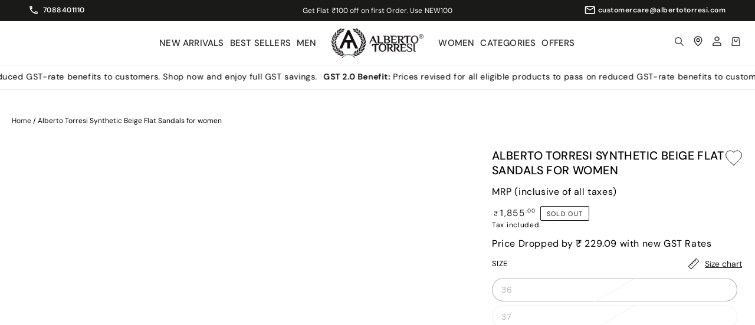

--- FILE ---
content_type: text/html; charset=utf-8
request_url: https://www.albertotorresi.com/products/alberto-torresi-synthetic-beige-flat-sandals-for-women-14464-pink
body_size: 58456
content:
<!doctype html>
<html class="no-js" lang="en">
  <head>
    <meta charset="utf-8">
    <meta http-equiv="X-UA-Compatible" content="IE=edge">
    <meta name="viewport" content="width=device-width,initial-scale=1">
    <meta name="theme-color" content="">
    <link rel="canonical" href="https://www.albertotorresi.com/products/alberto-torresi-synthetic-beige-flat-sandals-for-women-14464-pink">
    <link rel="preconnect" href="https://cdn.shopify.com" crossorigin><link rel="icon" type="image/png" href="//www.albertotorresi.com/cdn/shop/files/favicon_32x32_7fa4c068-d449-4717-a726-2f28a52fa4d4.png?crop=center&height=32&v=1613770848&width=32"><link rel="preconnect" href="https://fonts.shopifycdn.com" crossorigin><title>
      Alberto Torresi Synthetic Beige Flat Sandals for women
</title>

       <link rel="stylesheet" type="text/css" href="https://cdn.jsdelivr.net/npm/slick-carousel@1.8.1/slick/slick.css"><meta name="description" content="These straightforward synthetic flat sandals are crafted to promote your comfort through their simplicity. These comfortable and versatile flat sandals for women can help you step comfortably through your day with ease. Product Specification Brand:- Alberto Torresi SKU:- 14464-PINK Actual Color:- Pink Gender:- Women Ty">

<meta property="og:site_name" content="Alberto Torresi">
<meta property="og:url" content="https://www.albertotorresi.com/products/alberto-torresi-synthetic-beige-flat-sandals-for-women-14464-pink">
<meta property="og:title" content="Alberto Torresi Synthetic Beige Flat Sandals for women">
<meta property="og:type" content="product">
<meta property="og:description" content="These straightforward synthetic flat sandals are crafted to promote your comfort through their simplicity. These comfortable and versatile flat sandals for women can help you step comfortably through your day with ease. Product Specification Brand:- Alberto Torresi SKU:- 14464-PINK Actual Color:- Pink Gender:- Women Ty"><meta property="og:image" content="http://www.albertotorresi.com/cdn/shop/products/14464-PINK_1.jpg?v=1754295209">
  <meta property="og:image:secure_url" content="https://www.albertotorresi.com/cdn/shop/products/14464-PINK_1.jpg?v=1754295209">
  <meta property="og:image:width" content="1080">
  <meta property="og:image:height" content="1440"><meta property="og:price:amount" content="1,855.00">
  <meta property="og:price:currency" content="INR"><meta name="twitter:site" content="@AlbertoTorresiS"><meta name="twitter:card" content="summary_large_image">
<meta name="twitter:title" content="Alberto Torresi Synthetic Beige Flat Sandals for women">
<meta name="twitter:description" content="These straightforward synthetic flat sandals are crafted to promote your comfort through their simplicity. These comfortable and versatile flat sandals for women can help you step comfortably through your day with ease. Product Specification Brand:- Alberto Torresi SKU:- 14464-PINK Actual Color:- Pink Gender:- Women Ty">


    <script src="//www.albertotorresi.com/cdn/shop/t/60/assets/vendor-v4.js" defer="defer"></script>
    <script src="//www.albertotorresi.com/cdn/shop/t/60/assets/global.js?v=112499893240391027331727771181" defer="defer"></script>

    <script>window.performance && window.performance.mark && window.performance.mark('shopify.content_for_header.start');</script><meta name="google-site-verification" content="wvPrYipok6zgrpu_D3ljAtl1MTuzbAu0YNVYT-_WHbM">
<meta id="shopify-digital-wallet" name="shopify-digital-wallet" content="/7532615/digital_wallets/dialog">
<link rel="alternate" type="application/json+oembed" href="https://www.albertotorresi.com/products/alberto-torresi-synthetic-beige-flat-sandals-for-women-14464-pink.oembed">
<script async="async" src="/checkouts/internal/preloads.js?locale=en-IN"></script>
<script id="shopify-features" type="application/json">{"accessToken":"1b3f34ab1d32d4a24830c1c2f3b99c6f","betas":["rich-media-storefront-analytics"],"domain":"www.albertotorresi.com","predictiveSearch":true,"shopId":7532615,"locale":"en"}</script>
<script>var Shopify = Shopify || {};
Shopify.shop = "alberto-torresi-2.myshopify.com";
Shopify.locale = "en";
Shopify.currency = {"active":"INR","rate":"1.0"};
Shopify.country = "IN";
Shopify.theme = {"name":"Working Alberto Torresi-New Theme","id":169395224864,"schema_name":"Be Yours","schema_version":"6.8.0","theme_store_id":1399,"role":"main"};
Shopify.theme.handle = "null";
Shopify.theme.style = {"id":null,"handle":null};
Shopify.cdnHost = "www.albertotorresi.com/cdn";
Shopify.routes = Shopify.routes || {};
Shopify.routes.root = "/";</script>
<script type="module">!function(o){(o.Shopify=o.Shopify||{}).modules=!0}(window);</script>
<script>!function(o){function n(){var o=[];function n(){o.push(Array.prototype.slice.apply(arguments))}return n.q=o,n}var t=o.Shopify=o.Shopify||{};t.loadFeatures=n(),t.autoloadFeatures=n()}(window);</script>
<script id="shop-js-analytics" type="application/json">{"pageType":"product"}</script>
<script defer="defer" async type="module" src="//www.albertotorresi.com/cdn/shopifycloud/shop-js/modules/v2/client.init-shop-cart-sync_C5BV16lS.en.esm.js"></script>
<script defer="defer" async type="module" src="//www.albertotorresi.com/cdn/shopifycloud/shop-js/modules/v2/chunk.common_CygWptCX.esm.js"></script>
<script type="module">
  await import("//www.albertotorresi.com/cdn/shopifycloud/shop-js/modules/v2/client.init-shop-cart-sync_C5BV16lS.en.esm.js");
await import("//www.albertotorresi.com/cdn/shopifycloud/shop-js/modules/v2/chunk.common_CygWptCX.esm.js");

  window.Shopify.SignInWithShop?.initShopCartSync?.({"fedCMEnabled":true,"windoidEnabled":true});

</script>
<script>(function() {
  var isLoaded = false;
  function asyncLoad() {
    if (isLoaded) return;
    isLoaded = true;
    var urls = ["\/\/www.powr.io\/powr.js?powr-token=alberto-torresi-2.myshopify.com\u0026external-type=shopify\u0026shop=alberto-torresi-2.myshopify.com","\/\/social-login.oxiapps.com\/api\/init?vt=928364\u0026shop=alberto-torresi-2.myshopify.com","https:\/\/restrict-by-zipcode.herokuapp.com\/public\/script-tags\/zipcode-restriction.min.js?shop=alberto-torresi-2.myshopify.com","https:\/\/customer-first-focus.b-cdn.net\/cffOrderifyLoader_min.js?shop=alberto-torresi-2.myshopify.com","\/\/cdn.shopify.com\/proxy\/e7bd2b7450a3d80443e029fc6b63be20140167344f0dbd21c872f0b10a329638\/bucket.useifsapp.com\/theme-files-min\/js\/ifs-script-tag-min.js?v=2\u0026shop=alberto-torresi-2.myshopify.com\u0026sp-cache-control=cHVibGljLCBtYXgtYWdlPTkwMA","https:\/\/cdn.roseperl.com\/storelocator-prod\/setting\/alberto-torresi-2-1750217572.js?shop=alberto-torresi-2.myshopify.com","https:\/\/cdn.roseperl.com\/storelocator-prod\/wtb\/alberto-torresi-2-1750217573.js?shop=alberto-torresi-2.myshopify.com","https:\/\/cdn.roseperl.com\/storelocator-prod\/stockist-form\/alberto-torresi-2-1750217574.js?shop=alberto-torresi-2.myshopify.com"];
    for (var i = 0; i < urls.length; i++) {
      var s = document.createElement('script');
      s.type = 'text/javascript';
      s.async = true;
      s.src = urls[i];
      var x = document.getElementsByTagName('script')[0];
      x.parentNode.insertBefore(s, x);
    }
  };
  if(window.attachEvent) {
    window.attachEvent('onload', asyncLoad);
  } else {
    window.addEventListener('load', asyncLoad, false);
  }
})();</script>
<script id="__st">var __st={"a":7532615,"offset":19800,"reqid":"6cb8fba8-59df-4fb0-ab0e-5d97783b2295-1768728934","pageurl":"www.albertotorresi.com\/products\/alberto-torresi-synthetic-beige-flat-sandals-for-women-14464-pink","u":"09fc50c58e8b","p":"product","rtyp":"product","rid":8840063090976};</script>
<script>window.ShopifyPaypalV4VisibilityTracking = true;</script>
<script id="captcha-bootstrap">!function(){'use strict';const t='contact',e='account',n='new_comment',o=[[t,t],['blogs',n],['comments',n],[t,'customer']],c=[[e,'customer_login'],[e,'guest_login'],[e,'recover_customer_password'],[e,'create_customer']],r=t=>t.map((([t,e])=>`form[action*='/${t}']:not([data-nocaptcha='true']) input[name='form_type'][value='${e}']`)).join(','),a=t=>()=>t?[...document.querySelectorAll(t)].map((t=>t.form)):[];function s(){const t=[...o],e=r(t);return a(e)}const i='password',u='form_key',d=['recaptcha-v3-token','g-recaptcha-response','h-captcha-response',i],f=()=>{try{return window.sessionStorage}catch{return}},m='__shopify_v',_=t=>t.elements[u];function p(t,e,n=!1){try{const o=window.sessionStorage,c=JSON.parse(o.getItem(e)),{data:r}=function(t){const{data:e,action:n}=t;return t[m]||n?{data:e,action:n}:{data:t,action:n}}(c);for(const[e,n]of Object.entries(r))t.elements[e]&&(t.elements[e].value=n);n&&o.removeItem(e)}catch(o){console.error('form repopulation failed',{error:o})}}const l='form_type',E='cptcha';function T(t){t.dataset[E]=!0}const w=window,h=w.document,L='Shopify',v='ce_forms',y='captcha';let A=!1;((t,e)=>{const n=(g='f06e6c50-85a8-45c8-87d0-21a2b65856fe',I='https://cdn.shopify.com/shopifycloud/storefront-forms-hcaptcha/ce_storefront_forms_captcha_hcaptcha.v1.5.2.iife.js',D={infoText:'Protected by hCaptcha',privacyText:'Privacy',termsText:'Terms'},(t,e,n)=>{const o=w[L][v],c=o.bindForm;if(c)return c(t,g,e,D).then(n);var r;o.q.push([[t,g,e,D],n]),r=I,A||(h.body.append(Object.assign(h.createElement('script'),{id:'captcha-provider',async:!0,src:r})),A=!0)});var g,I,D;w[L]=w[L]||{},w[L][v]=w[L][v]||{},w[L][v].q=[],w[L][y]=w[L][y]||{},w[L][y].protect=function(t,e){n(t,void 0,e),T(t)},Object.freeze(w[L][y]),function(t,e,n,w,h,L){const[v,y,A,g]=function(t,e,n){const i=e?o:[],u=t?c:[],d=[...i,...u],f=r(d),m=r(i),_=r(d.filter((([t,e])=>n.includes(e))));return[a(f),a(m),a(_),s()]}(w,h,L),I=t=>{const e=t.target;return e instanceof HTMLFormElement?e:e&&e.form},D=t=>v().includes(t);t.addEventListener('submit',(t=>{const e=I(t);if(!e)return;const n=D(e)&&!e.dataset.hcaptchaBound&&!e.dataset.recaptchaBound,o=_(e),c=g().includes(e)&&(!o||!o.value);(n||c)&&t.preventDefault(),c&&!n&&(function(t){try{if(!f())return;!function(t){const e=f();if(!e)return;const n=_(t);if(!n)return;const o=n.value;o&&e.removeItem(o)}(t);const e=Array.from(Array(32),(()=>Math.random().toString(36)[2])).join('');!function(t,e){_(t)||t.append(Object.assign(document.createElement('input'),{type:'hidden',name:u})),t.elements[u].value=e}(t,e),function(t,e){const n=f();if(!n)return;const o=[...t.querySelectorAll(`input[type='${i}']`)].map((({name:t})=>t)),c=[...d,...o],r={};for(const[a,s]of new FormData(t).entries())c.includes(a)||(r[a]=s);n.setItem(e,JSON.stringify({[m]:1,action:t.action,data:r}))}(t,e)}catch(e){console.error('failed to persist form',e)}}(e),e.submit())}));const S=(t,e)=>{t&&!t.dataset[E]&&(n(t,e.some((e=>e===t))),T(t))};for(const o of['focusin','change'])t.addEventListener(o,(t=>{const e=I(t);D(e)&&S(e,y())}));const B=e.get('form_key'),M=e.get(l),P=B&&M;t.addEventListener('DOMContentLoaded',(()=>{const t=y();if(P)for(const e of t)e.elements[l].value===M&&p(e,B);[...new Set([...A(),...v().filter((t=>'true'===t.dataset.shopifyCaptcha))])].forEach((e=>S(e,t)))}))}(h,new URLSearchParams(w.location.search),n,t,e,['guest_login'])})(!0,!0)}();</script>
<script integrity="sha256-4kQ18oKyAcykRKYeNunJcIwy7WH5gtpwJnB7kiuLZ1E=" data-source-attribution="shopify.loadfeatures" defer="defer" src="//www.albertotorresi.com/cdn/shopifycloud/storefront/assets/storefront/load_feature-a0a9edcb.js" crossorigin="anonymous"></script>
<script data-source-attribution="shopify.dynamic_checkout.dynamic.init">var Shopify=Shopify||{};Shopify.PaymentButton=Shopify.PaymentButton||{isStorefrontPortableWallets:!0,init:function(){window.Shopify.PaymentButton.init=function(){};var t=document.createElement("script");t.src="https://www.albertotorresi.com/cdn/shopifycloud/portable-wallets/latest/portable-wallets.en.js",t.type="module",document.head.appendChild(t)}};
</script>
<script data-source-attribution="shopify.dynamic_checkout.buyer_consent">
  function portableWalletsHideBuyerConsent(e){var t=document.getElementById("shopify-buyer-consent"),n=document.getElementById("shopify-subscription-policy-button");t&&n&&(t.classList.add("hidden"),t.setAttribute("aria-hidden","true"),n.removeEventListener("click",e))}function portableWalletsShowBuyerConsent(e){var t=document.getElementById("shopify-buyer-consent"),n=document.getElementById("shopify-subscription-policy-button");t&&n&&(t.classList.remove("hidden"),t.removeAttribute("aria-hidden"),n.addEventListener("click",e))}window.Shopify?.PaymentButton&&(window.Shopify.PaymentButton.hideBuyerConsent=portableWalletsHideBuyerConsent,window.Shopify.PaymentButton.showBuyerConsent=portableWalletsShowBuyerConsent);
</script>
<script data-source-attribution="shopify.dynamic_checkout.cart.bootstrap">document.addEventListener("DOMContentLoaded",(function(){function t(){return document.querySelector("shopify-accelerated-checkout-cart, shopify-accelerated-checkout")}if(t())Shopify.PaymentButton.init();else{new MutationObserver((function(e,n){t()&&(Shopify.PaymentButton.init(),n.disconnect())})).observe(document.body,{childList:!0,subtree:!0})}}));
</script>
<script id="sections-script" data-sections="header,footer" defer="defer" src="//www.albertotorresi.com/cdn/shop/t/60/compiled_assets/scripts.js?v=22608"></script>
<script>window.performance && window.performance.mark && window.performance.mark('shopify.content_for_header.end');</script>

<style data-shopify>@font-face {
  font-family: "DM Sans";
  font-weight: 400;
  font-style: normal;
  font-display: swap;
  src: url("//www.albertotorresi.com/cdn/fonts/dm_sans/dmsans_n4.ec80bd4dd7e1a334c969c265873491ae56018d72.woff2") format("woff2"),
       url("//www.albertotorresi.com/cdn/fonts/dm_sans/dmsans_n4.87bdd914d8a61247b911147ae68e754d695c58a6.woff") format("woff");
}

  @font-face {
  font-family: "DM Sans";
  font-weight: 600;
  font-style: normal;
  font-display: swap;
  src: url("//www.albertotorresi.com/cdn/fonts/dm_sans/dmsans_n6.70a2453ea926d613c6a2f89af05180d14b3a7c96.woff2") format("woff2"),
       url("//www.albertotorresi.com/cdn/fonts/dm_sans/dmsans_n6.355605667bef215872257574b57fc097044f7e20.woff") format("woff");
}

  @font-face {
  font-family: "DM Sans";
  font-weight: 400;
  font-style: italic;
  font-display: swap;
  src: url("//www.albertotorresi.com/cdn/fonts/dm_sans/dmsans_i4.b8fe05e69ee95d5a53155c346957d8cbf5081c1a.woff2") format("woff2"),
       url("//www.albertotorresi.com/cdn/fonts/dm_sans/dmsans_i4.403fe28ee2ea63e142575c0aa47684d65f8c23a0.woff") format("woff");
}

  @font-face {
  font-family: "DM Sans";
  font-weight: 600;
  font-style: italic;
  font-display: swap;
  src: url("//www.albertotorresi.com/cdn/fonts/dm_sans/dmsans_i6.b7d5b35c5f29523529e1bf4a3d0de71a44a277b6.woff2") format("woff2"),
       url("//www.albertotorresi.com/cdn/fonts/dm_sans/dmsans_i6.9b760cc5bdd17b4de2c70249ba49bd707f27a31b.woff") format("woff");
}

  @font-face {
  font-family: "DM Sans";
  font-weight: 500;
  font-style: normal;
  font-display: swap;
  src: url("//www.albertotorresi.com/cdn/fonts/dm_sans/dmsans_n5.8a0f1984c77eb7186ceb87c4da2173ff65eb012e.woff2") format("woff2"),
       url("//www.albertotorresi.com/cdn/fonts/dm_sans/dmsans_n5.9ad2e755a89e15b3d6c53259daad5fc9609888e6.woff") format("woff");
}

  @font-face {
  font-family: "DM Sans";
  font-weight: 600;
  font-style: normal;
  font-display: swap;
  src: url("//www.albertotorresi.com/cdn/fonts/dm_sans/dmsans_n6.70a2453ea926d613c6a2f89af05180d14b3a7c96.woff2") format("woff2"),
       url("//www.albertotorresi.com/cdn/fonts/dm_sans/dmsans_n6.355605667bef215872257574b57fc097044f7e20.woff") format("woff");
}


  :root {
    --be-yours-version: "6.8.0";
    --font-body-family: "DM Sans", sans-serif;
    --font-body-style: normal;
    --font-body-weight: 400;

    --font-heading-family: "DM Sans", sans-serif;
    --font-heading-style: normal;
    --font-heading-weight: 500;

    --font-body-scale: 1.0;
    --font-heading-scale: 0.7;

    --font-navigation-family: var(--font-body-family);
    --font-navigation-size: 14px;
    --font-navigation-weight: var(--font-body-weight);
    --font-button-family: var(--font-body-family);
    --font-button-size: 13px;
    --font-button-baseline: 0.2rem;
    --font-price-family: var(--font-heading-family);
    --font-price-scale: var(--font-heading-scale);

    --color-base-text: 33, 35, 38;
    --color-base-background: 255, 255, 255;
    --color-base-solid-button-labels: 255, 255, 255;
    --color-base-outline-button-labels: 26, 27, 24;
    --color-base-accent: 26, 27, 24;
    --color-base-heading: 26, 27, 24;
    --color-base-border: 210, 213, 217;
    --color-placeholder: 243, 243, 243;
    --color-overlay: 33, 35, 38;
    --color-keyboard-focus: 135, 173, 245;
    --color-shadow: 0, 0, 0;
    --shadow-opacity: 1;

    --color-background-dark: 235, 235, 235;
    --color-price: #1a1b18;
    --color-sale-price: #000000;
    --color-reviews: #ffb503;
    --color-critical: #d72c0d;
    --color-success: #008060;

    --payment-terms-background-color: #ffffff;
    --page-width: 160rem;
    --page-width-margin: 0rem;

    --card-color-scheme: var(--color-placeholder);
    --card-text-alignment: center;
    --card-flex-alignment: center;
    --card-image-padding: 0px;
    --card-border-width: 0px;
    --card-radius: 4px;
    --card-shadow-horizontal-offset: 0px;
    --card-shadow-vertical-offset: 0px;
    
    --button-radius: 4px;
    --button-border-width: 2px;
    --button-shadow-horizontal-offset: 4px;
    --button-shadow-vertical-offset: 4px;

    --spacing-sections-desktop: 0px;
    --spacing-sections-mobile: 0px;
  }

  *,
  *::before,
  *::after {
    box-sizing: inherit;
  }

  html {
    box-sizing: border-box;
    font-size: calc(var(--font-body-scale) * 62.5%);
    height: 100%;
  }

  body {
    min-height: 100%;
    margin: 0;
    font-size: 1.5rem;
    letter-spacing: 0.06rem;
    line-height: calc(1 + 0.8 / var(--font-body-scale));
    font-family: var(--font-body-family);
    font-style: var(--font-body-style);
    font-weight: var(--font-body-weight);
  }

  @media screen and (min-width: 750px) {
    body {
      font-size: 1.6rem;
    }
  }</style><link href="//www.albertotorresi.com/cdn/shop/t/60/assets/base.css?v=11520477752393005851729056821" rel="stylesheet" type="text/css" media="all" /><link rel="preload" as="font" href="//www.albertotorresi.com/cdn/fonts/dm_sans/dmsans_n4.ec80bd4dd7e1a334c969c265873491ae56018d72.woff2" type="font/woff2" crossorigin><link rel="preload" as="font" href="//www.albertotorresi.com/cdn/fonts/dm_sans/dmsans_n5.8a0f1984c77eb7186ceb87c4da2173ff65eb012e.woff2" type="font/woff2" crossorigin><link rel="stylesheet" href="//www.albertotorresi.com/cdn/shop/t/60/assets/component-predictive-search.css?v=44831843163613133761718437778" media="print" onload="this.media='all'"><link rel="stylesheet" href="//www.albertotorresi.com/cdn/shop/t/60/assets/component-quick-view.css?v=74532387694912785501718437778" media="print" onload="this.media='all'"><link rel="stylesheet" href="//www.albertotorresi.com/cdn/shop/t/60/assets/component-color-swatches.css?v=128638073195889574301718437778" media="print" onload="this.media='all'"><link rel="stylesheet" type="text/css" href="//fonts.googleapis.com/css?family=Permanent+Marker" />
    <script>document.documentElement.className = document.documentElement.className.replace('no-js', 'js');</script>

  <link href="https://fonts.googleapis.com/css2?family=Roboto:wght@300&display=swap" rel="stylesheet">  

<script src="https://ajax.googleapis.com/ajax/libs/jquery/3.6.3/jquery.min.js"></script>
<script src="https://cdn.jsdelivr.net/jquery.slick/latest/slick.min.js"></script>
<script src="https://cdnjs.cloudflare.com/ajax/libs/foundation/5.5.1/js/foundation.min.js"></script>

  <!-- BEGIN app block: shopify://apps/microsoft-clarity/blocks/clarity_js/31c3d126-8116-4b4a-8ba1-baeda7c4aeea -->
<script type="text/javascript">
  (function (c, l, a, r, i, t, y) {
    c[a] = c[a] || function () { (c[a].q = c[a].q || []).push(arguments); };
    t = l.createElement(r); t.async = 1; t.src = "https://www.clarity.ms/tag/" + i + "?ref=shopify";
    y = l.getElementsByTagName(r)[0]; y.parentNode.insertBefore(t, y);

    c.Shopify.loadFeatures([{ name: "consent-tracking-api", version: "0.1" }], error => {
      if (error) {
        console.error("Error loading Shopify features:", error);
        return;
      }

      c[a]('consentv2', {
        ad_Storage: c.Shopify.customerPrivacy.marketingAllowed() ? "granted" : "denied",
        analytics_Storage: c.Shopify.customerPrivacy.analyticsProcessingAllowed() ? "granted" : "denied",
      });
    });

    l.addEventListener("visitorConsentCollected", function (e) {
      c[a]('consentv2', {
        ad_Storage: e.detail.marketingAllowed ? "granted" : "denied",
        analytics_Storage: e.detail.analyticsAllowed ? "granted" : "denied",
      });
    });
  })(window, document, "clarity", "script", "sszb44liwf");
</script>



<!-- END app block --><!-- BEGIN app block: shopify://apps/judge-me-reviews/blocks/judgeme_core/61ccd3b1-a9f2-4160-9fe9-4fec8413e5d8 --><!-- Start of Judge.me Core -->






<link rel="dns-prefetch" href="https://cdnwidget.judge.me">
<link rel="dns-prefetch" href="https://cdn.judge.me">
<link rel="dns-prefetch" href="https://cdn1.judge.me">
<link rel="dns-prefetch" href="https://api.judge.me">

<script data-cfasync='false' class='jdgm-settings-script'>window.jdgmSettings={"pagination":5,"disable_web_reviews":false,"badge_no_review_text":"No reviews","badge_n_reviews_text":"{{ n }} review/reviews","badge_star_color":"#FFE234","hide_badge_preview_if_no_reviews":true,"badge_hide_text":false,"enforce_center_preview_badge":false,"widget_title":"Customer Reviews","widget_open_form_text":"Write a review","widget_close_form_text":"Cancel review","widget_refresh_page_text":"Refresh page","widget_summary_text":"Based on {{ number_of_reviews }} review/reviews","widget_no_review_text":"Be the first to write a review","widget_name_field_text":"Display name","widget_verified_name_field_text":"Verified Name (public)","widget_name_placeholder_text":"Display name","widget_required_field_error_text":"This field is required.","widget_email_field_text":"Email address","widget_verified_email_field_text":"Verified Email (private, can not be edited)","widget_email_placeholder_text":"Your email address","widget_email_field_error_text":"Please enter a valid email address.","widget_rating_field_text":"Rating","widget_review_title_field_text":"Review Title","widget_review_title_placeholder_text":"Give your review a title","widget_review_body_field_text":"Review content","widget_review_body_placeholder_text":"Start writing here...","widget_pictures_field_text":"Picture/Video (optional)","widget_submit_review_text":"Submit Review","widget_submit_verified_review_text":"Submit Verified Review","widget_submit_success_msg_with_auto_publish":"Thank you! Please refresh the page in a few moments to see your review. You can remove or edit your review by logging into \u003ca href='https://judge.me/login' target='_blank' rel='nofollow noopener'\u003eJudge.me\u003c/a\u003e","widget_submit_success_msg_no_auto_publish":"Thank you! Your review will be published as soon as it is approved by the shop admin. You can remove or edit your review by logging into \u003ca href='https://judge.me/login' target='_blank' rel='nofollow noopener'\u003eJudge.me\u003c/a\u003e","widget_show_default_reviews_out_of_total_text":"Showing {{ n_reviews_shown }} out of {{ n_reviews }} reviews.","widget_show_all_link_text":"Show all","widget_show_less_link_text":"Show less","widget_author_said_text":"{{ reviewer_name }} said:","widget_days_text":"{{ n }} days ago","widget_weeks_text":"{{ n }} week/weeks ago","widget_months_text":"{{ n }} month/months ago","widget_years_text":"{{ n }} year/years ago","widget_yesterday_text":"Yesterday","widget_today_text":"Today","widget_replied_text":"\u003e\u003e {{ shop_name }} replied:","widget_read_more_text":"Read more","widget_reviewer_name_as_initial":"","widget_rating_filter_color":"#fbcd0a","widget_rating_filter_see_all_text":"See all reviews","widget_sorting_most_recent_text":"Most Recent","widget_sorting_highest_rating_text":"Highest Rating","widget_sorting_lowest_rating_text":"Lowest Rating","widget_sorting_with_pictures_text":"Only Pictures","widget_sorting_most_helpful_text":"Most Helpful","widget_open_question_form_text":"Ask a question","widget_reviews_subtab_text":"Reviews","widget_questions_subtab_text":"Questions","widget_question_label_text":"Question","widget_answer_label_text":"Answer","widget_question_placeholder_text":"Write your question here","widget_submit_question_text":"Submit Question","widget_question_submit_success_text":"Thank you for your question! We will notify you once it gets answered.","widget_star_color":"#FFE234","verified_badge_text":"Verified","verified_badge_bg_color":"","verified_badge_text_color":"","verified_badge_placement":"left-of-reviewer-name","widget_review_max_height":"","widget_hide_border":false,"widget_social_share":false,"widget_thumb":false,"widget_review_location_show":false,"widget_location_format":"","all_reviews_include_out_of_store_products":true,"all_reviews_out_of_store_text":"(out of store)","all_reviews_pagination":100,"all_reviews_product_name_prefix_text":"about","enable_review_pictures":true,"enable_question_anwser":false,"widget_theme":"default","review_date_format":"mm/dd/yyyy","default_sort_method":"most-recent","widget_product_reviews_subtab_text":"Product Reviews","widget_shop_reviews_subtab_text":"Shop Reviews","widget_other_products_reviews_text":"Reviews for other products","widget_store_reviews_subtab_text":"Store reviews","widget_no_store_reviews_text":"This store hasn't received any reviews yet","widget_web_restriction_product_reviews_text":"This product hasn't received any reviews yet","widget_no_items_text":"No items found","widget_show_more_text":"Show more","widget_write_a_store_review_text":"Write a Store Review","widget_other_languages_heading":"Reviews in Other Languages","widget_translate_review_text":"Translate review to {{ language }}","widget_translating_review_text":"Translating...","widget_show_original_translation_text":"Show original ({{ language }})","widget_translate_review_failed_text":"Review couldn't be translated.","widget_translate_review_retry_text":"Retry","widget_translate_review_try_again_later_text":"Try again later","show_product_url_for_grouped_product":false,"widget_sorting_pictures_first_text":"Pictures First","show_pictures_on_all_rev_page_mobile":false,"show_pictures_on_all_rev_page_desktop":false,"floating_tab_hide_mobile_install_preference":false,"floating_tab_button_name":"★ Reviews","floating_tab_title":"Let customers speak for us","floating_tab_button_color":"","floating_tab_button_background_color":"","floating_tab_url":"","floating_tab_url_enabled":false,"floating_tab_tab_style":"text","all_reviews_text_badge_text":"Customers rate us {{ shop.metafields.judgeme.all_reviews_rating | round: 1 }}/5 based on {{ shop.metafields.judgeme.all_reviews_count }} reviews.","all_reviews_text_badge_text_branded_style":"{{ shop.metafields.judgeme.all_reviews_rating | round: 1 }} out of 5 stars based on {{ shop.metafields.judgeme.all_reviews_count }} reviews","is_all_reviews_text_badge_a_link":false,"show_stars_for_all_reviews_text_badge":false,"all_reviews_text_badge_url":"","all_reviews_text_style":"branded","all_reviews_text_color_style":"judgeme_brand_color","all_reviews_text_color":"#108474","all_reviews_text_show_jm_brand":true,"featured_carousel_show_header":true,"featured_carousel_title":"Let customers speak for us","testimonials_carousel_title":"Customers are saying","videos_carousel_title":"Real customer stories","cards_carousel_title":"Customers are saying","featured_carousel_count_text":"from {{ n }} reviews","featured_carousel_add_link_to_all_reviews_page":false,"featured_carousel_url":"","featured_carousel_show_images":true,"featured_carousel_autoslide_interval":5,"featured_carousel_arrows_on_the_sides":false,"featured_carousel_height":250,"featured_carousel_width":80,"featured_carousel_image_size":0,"featured_carousel_image_height":250,"featured_carousel_arrow_color":"#eeeeee","verified_count_badge_style":"branded","verified_count_badge_orientation":"horizontal","verified_count_badge_color_style":"judgeme_brand_color","verified_count_badge_color":"#108474","is_verified_count_badge_a_link":false,"verified_count_badge_url":"","verified_count_badge_show_jm_brand":true,"widget_rating_preset_default":5,"widget_first_sub_tab":"product-reviews","widget_show_histogram":true,"widget_histogram_use_custom_color":false,"widget_pagination_use_custom_color":false,"widget_star_use_custom_color":false,"widget_verified_badge_use_custom_color":false,"widget_write_review_use_custom_color":false,"picture_reminder_submit_button":"Upload Pictures","enable_review_videos":false,"mute_video_by_default":false,"widget_sorting_videos_first_text":"Videos First","widget_review_pending_text":"Pending","featured_carousel_items_for_large_screen":3,"social_share_options_order":"Facebook,Twitter","remove_microdata_snippet":true,"disable_json_ld":false,"enable_json_ld_products":false,"preview_badge_show_question_text":false,"preview_badge_no_question_text":"No questions","preview_badge_n_question_text":"{{ number_of_questions }} question/questions","qa_badge_show_icon":false,"qa_badge_position":"same-row","remove_judgeme_branding":false,"widget_add_search_bar":false,"widget_search_bar_placeholder":"Search","widget_sorting_verified_only_text":"Verified only","featured_carousel_theme":"default","featured_carousel_show_rating":true,"featured_carousel_show_title":true,"featured_carousel_show_body":true,"featured_carousel_show_date":false,"featured_carousel_show_reviewer":true,"featured_carousel_show_product":false,"featured_carousel_header_background_color":"#108474","featured_carousel_header_text_color":"#ffffff","featured_carousel_name_product_separator":"reviewed","featured_carousel_full_star_background":"#108474","featured_carousel_empty_star_background":"#dadada","featured_carousel_vertical_theme_background":"#f9fafb","featured_carousel_verified_badge_enable":true,"featured_carousel_verified_badge_color":"#108474","featured_carousel_border_style":"round","featured_carousel_review_line_length_limit":3,"featured_carousel_more_reviews_button_text":"Read more reviews","featured_carousel_view_product_button_text":"View product","all_reviews_page_load_reviews_on":"scroll","all_reviews_page_load_more_text":"Load More Reviews","disable_fb_tab_reviews":false,"enable_ajax_cdn_cache":false,"widget_advanced_speed_features":5,"widget_public_name_text":"displayed publicly like","default_reviewer_name":"John Smith","default_reviewer_name_has_non_latin":true,"widget_reviewer_anonymous":"Anonymous","medals_widget_title":"Judge.me Review Medals","medals_widget_background_color":"#f9fafb","medals_widget_position":"footer_all_pages","medals_widget_border_color":"#f9fafb","medals_widget_verified_text_position":"left","medals_widget_use_monochromatic_version":false,"medals_widget_elements_color":"#108474","show_reviewer_avatar":true,"widget_invalid_yt_video_url_error_text":"Not a YouTube video URL","widget_max_length_field_error_text":"Please enter no more than {0} characters.","widget_show_country_flag":false,"widget_show_collected_via_shop_app":true,"widget_verified_by_shop_badge_style":"light","widget_verified_by_shop_text":"Verified by Shop","widget_show_photo_gallery":false,"widget_load_with_code_splitting":true,"widget_ugc_install_preference":false,"widget_ugc_title":"Made by us, Shared by you","widget_ugc_subtitle":"Tag us to see your picture featured in our page","widget_ugc_arrows_color":"#ffffff","widget_ugc_primary_button_text":"Buy Now","widget_ugc_primary_button_background_color":"#108474","widget_ugc_primary_button_text_color":"#ffffff","widget_ugc_primary_button_border_width":"0","widget_ugc_primary_button_border_style":"none","widget_ugc_primary_button_border_color":"#108474","widget_ugc_primary_button_border_radius":"25","widget_ugc_secondary_button_text":"Load More","widget_ugc_secondary_button_background_color":"#ffffff","widget_ugc_secondary_button_text_color":"#108474","widget_ugc_secondary_button_border_width":"2","widget_ugc_secondary_button_border_style":"solid","widget_ugc_secondary_button_border_color":"#108474","widget_ugc_secondary_button_border_radius":"25","widget_ugc_reviews_button_text":"View Reviews","widget_ugc_reviews_button_background_color":"#ffffff","widget_ugc_reviews_button_text_color":"#108474","widget_ugc_reviews_button_border_width":"2","widget_ugc_reviews_button_border_style":"solid","widget_ugc_reviews_button_border_color":"#108474","widget_ugc_reviews_button_border_radius":"25","widget_ugc_reviews_button_link_to":"judgeme-reviews-page","widget_ugc_show_post_date":true,"widget_ugc_max_width":"800","widget_rating_metafield_value_type":true,"widget_primary_color":"#000000","widget_enable_secondary_color":false,"widget_secondary_color":"#edf5f5","widget_summary_average_rating_text":"{{ average_rating }} out of 5","widget_media_grid_title":"Customer photos \u0026 videos","widget_media_grid_see_more_text":"See more","widget_round_style":false,"widget_show_product_medals":true,"widget_verified_by_judgeme_text":"Verified by Judge.me","widget_show_store_medals":true,"widget_verified_by_judgeme_text_in_store_medals":"Verified by Judge.me","widget_media_field_exceed_quantity_message":"Sorry, we can only accept {{ max_media }} for one review.","widget_media_field_exceed_limit_message":"{{ file_name }} is too large, please select a {{ media_type }} less than {{ size_limit }}MB.","widget_review_submitted_text":"Review Submitted!","widget_question_submitted_text":"Question Submitted!","widget_close_form_text_question":"Cancel","widget_write_your_answer_here_text":"Write your answer here","widget_enabled_branded_link":true,"widget_show_collected_by_judgeme":true,"widget_reviewer_name_color":"","widget_write_review_text_color":"","widget_write_review_bg_color":"","widget_collected_by_judgeme_text":"collected by Judge.me","widget_pagination_type":"standard","widget_load_more_text":"Load More","widget_load_more_color":"#108474","widget_full_review_text":"Full Review","widget_read_more_reviews_text":"Read More Reviews","widget_read_questions_text":"Read Questions","widget_questions_and_answers_text":"Questions \u0026 Answers","widget_verified_by_text":"Verified by","widget_verified_text":"Verified","widget_number_of_reviews_text":"{{ number_of_reviews }} reviews","widget_back_button_text":"Back","widget_next_button_text":"Next","widget_custom_forms_filter_button":"Filters","custom_forms_style":"horizontal","widget_show_review_information":false,"how_reviews_are_collected":"How reviews are collected?","widget_show_review_keywords":false,"widget_gdpr_statement":"How we use your data: We'll only contact you about the review you left, and only if necessary. By submitting your review, you agree to Judge.me's \u003ca href='https://judge.me/terms' target='_blank' rel='nofollow noopener'\u003eterms\u003c/a\u003e, \u003ca href='https://judge.me/privacy' target='_blank' rel='nofollow noopener'\u003eprivacy\u003c/a\u003e and \u003ca href='https://judge.me/content-policy' target='_blank' rel='nofollow noopener'\u003econtent\u003c/a\u003e policies.","widget_multilingual_sorting_enabled":false,"widget_translate_review_content_enabled":false,"widget_translate_review_content_method":"manual","popup_widget_review_selection":"automatically_with_pictures","popup_widget_round_border_style":true,"popup_widget_show_title":true,"popup_widget_show_body":true,"popup_widget_show_reviewer":false,"popup_widget_show_product":true,"popup_widget_show_pictures":true,"popup_widget_use_review_picture":true,"popup_widget_show_on_home_page":true,"popup_widget_show_on_product_page":true,"popup_widget_show_on_collection_page":true,"popup_widget_show_on_cart_page":true,"popup_widget_position":"bottom_left","popup_widget_first_review_delay":5,"popup_widget_duration":5,"popup_widget_interval":5,"popup_widget_review_count":5,"popup_widget_hide_on_mobile":true,"review_snippet_widget_round_border_style":true,"review_snippet_widget_card_color":"#FFFFFF","review_snippet_widget_slider_arrows_background_color":"#FFFFFF","review_snippet_widget_slider_arrows_color":"#000000","review_snippet_widget_star_color":"#108474","show_product_variant":false,"all_reviews_product_variant_label_text":"Variant: ","widget_show_verified_branding":true,"widget_ai_summary_title":"Customers say","widget_ai_summary_disclaimer":"AI-powered review summary based on recent customer reviews","widget_show_ai_summary":false,"widget_show_ai_summary_bg":false,"widget_show_review_title_input":true,"redirect_reviewers_invited_via_email":"external_form","request_store_review_after_product_review":false,"request_review_other_products_in_order":false,"review_form_color_scheme":"default","review_form_corner_style":"square","review_form_star_color":{},"review_form_text_color":"#333333","review_form_background_color":"#ffffff","review_form_field_background_color":"#fafafa","review_form_button_color":{},"review_form_button_text_color":"#ffffff","review_form_modal_overlay_color":"#000000","review_content_screen_title_text":"How would you rate this product?","review_content_introduction_text":"We would love it if you would share a bit about your experience.","store_review_form_title_text":"How would you rate this store?","store_review_form_introduction_text":"We would love it if you would share a bit about your experience.","show_review_guidance_text":true,"one_star_review_guidance_text":"Poor","five_star_review_guidance_text":"Great","customer_information_screen_title_text":"About you","customer_information_introduction_text":"Please tell us more about you.","custom_questions_screen_title_text":"Your experience in more detail","custom_questions_introduction_text":"Here are a few questions to help us understand more about your experience.","review_submitted_screen_title_text":"Thanks for your review!","review_submitted_screen_thank_you_text":"We are processing it and it will appear on the store soon.","review_submitted_screen_email_verification_text":"Please confirm your email by clicking the link we just sent you. This helps us keep reviews authentic.","review_submitted_request_store_review_text":"Would you like to share your experience of shopping with us?","review_submitted_review_other_products_text":"Would you like to review these products?","store_review_screen_title_text":"Would you like to share your experience of shopping with us?","store_review_introduction_text":"We value your feedback and use it to improve. Please share any thoughts or suggestions you have.","reviewer_media_screen_title_picture_text":"Share a picture","reviewer_media_introduction_picture_text":"Upload a photo to support your review.","reviewer_media_screen_title_video_text":"Share a video","reviewer_media_introduction_video_text":"Upload a video to support your review.","reviewer_media_screen_title_picture_or_video_text":"Share a picture or video","reviewer_media_introduction_picture_or_video_text":"Upload a photo or video to support your review.","reviewer_media_youtube_url_text":"Paste your Youtube URL here","advanced_settings_next_step_button_text":"Next","advanced_settings_close_review_button_text":"Close","modal_write_review_flow":false,"write_review_flow_required_text":"Required","write_review_flow_privacy_message_text":"We respect your privacy.","write_review_flow_anonymous_text":"Post review as anonymous","write_review_flow_visibility_text":"This won't be visible to other customers.","write_review_flow_multiple_selection_help_text":"Select as many as you like","write_review_flow_single_selection_help_text":"Select one option","write_review_flow_required_field_error_text":"This field is required","write_review_flow_invalid_email_error_text":"Please enter a valid email address","write_review_flow_max_length_error_text":"Max. {{ max_length }} characters.","write_review_flow_media_upload_text":"\u003cb\u003eClick to upload\u003c/b\u003e or drag and drop","write_review_flow_gdpr_statement":"We'll only contact you about your review if necessary. By submitting your review, you agree to our \u003ca href='https://judge.me/terms' target='_blank' rel='nofollow noopener'\u003eterms and conditions\u003c/a\u003e and \u003ca href='https://judge.me/privacy' target='_blank' rel='nofollow noopener'\u003eprivacy policy\u003c/a\u003e.","rating_only_reviews_enabled":false,"show_negative_reviews_help_screen":false,"new_review_flow_help_screen_rating_threshold":3,"negative_review_resolution_screen_title_text":"Tell us more","negative_review_resolution_text":"Your experience matters to us. If there were issues with your purchase, we're here to help. Feel free to reach out to us, we'd love the opportunity to make things right.","negative_review_resolution_button_text":"Contact us","negative_review_resolution_proceed_with_review_text":"Leave a review","negative_review_resolution_subject":"Issue with purchase from {{ shop_name }}.{{ order_name }}","preview_badge_collection_page_install_status":false,"widget_review_custom_css":"","preview_badge_custom_css":"","preview_badge_stars_count":"5-stars","featured_carousel_custom_css":"","floating_tab_custom_css":"","all_reviews_widget_custom_css":"","medals_widget_custom_css":"","verified_badge_custom_css":"","all_reviews_text_custom_css":"","transparency_badges_collected_via_store_invite":false,"transparency_badges_from_another_provider":false,"transparency_badges_collected_from_store_visitor":false,"transparency_badges_collected_by_verified_review_provider":false,"transparency_badges_earned_reward":false,"transparency_badges_collected_via_store_invite_text":"Review collected via store invitation","transparency_badges_from_another_provider_text":"Review collected from another provider","transparency_badges_collected_from_store_visitor_text":"Review collected from a store visitor","transparency_badges_written_in_google_text":"Review written in Google","transparency_badges_written_in_etsy_text":"Review written in Etsy","transparency_badges_written_in_shop_app_text":"Review written in Shop App","transparency_badges_earned_reward_text":"Review earned a reward for future purchase","product_review_widget_per_page":10,"widget_store_review_label_text":"Review about the store","checkout_comment_extension_title_on_product_page":"Customer Comments","checkout_comment_extension_num_latest_comment_show":5,"checkout_comment_extension_format":"name_and_timestamp","checkout_comment_customer_name":"last_initial","checkout_comment_comment_notification":true,"preview_badge_collection_page_install_preference":false,"preview_badge_home_page_install_preference":false,"preview_badge_product_page_install_preference":false,"review_widget_install_preference":"","review_carousel_install_preference":false,"floating_reviews_tab_install_preference":"none","verified_reviews_count_badge_install_preference":false,"all_reviews_text_install_preference":false,"review_widget_best_location":false,"judgeme_medals_install_preference":false,"review_widget_revamp_enabled":false,"review_widget_qna_enabled":false,"review_widget_header_theme":"minimal","review_widget_widget_title_enabled":true,"review_widget_header_text_size":"medium","review_widget_header_text_weight":"regular","review_widget_average_rating_style":"compact","review_widget_bar_chart_enabled":true,"review_widget_bar_chart_type":"numbers","review_widget_bar_chart_style":"standard","review_widget_expanded_media_gallery_enabled":false,"review_widget_reviews_section_theme":"standard","review_widget_image_style":"thumbnails","review_widget_review_image_ratio":"square","review_widget_stars_size":"medium","review_widget_verified_badge":"standard_text","review_widget_review_title_text_size":"medium","review_widget_review_text_size":"medium","review_widget_review_text_length":"medium","review_widget_number_of_columns_desktop":3,"review_widget_carousel_transition_speed":5,"review_widget_custom_questions_answers_display":"always","review_widget_button_text_color":"#FFFFFF","review_widget_text_color":"#000000","review_widget_lighter_text_color":"#7B7B7B","review_widget_corner_styling":"soft","review_widget_review_word_singular":"review","review_widget_review_word_plural":"reviews","review_widget_voting_label":"Helpful?","review_widget_shop_reply_label":"Reply from {{ shop_name }}:","review_widget_filters_title":"Filters","qna_widget_question_word_singular":"Question","qna_widget_question_word_plural":"Questions","qna_widget_answer_reply_label":"Answer from {{ answerer_name }}:","qna_content_screen_title_text":"Ask a question about this product","qna_widget_question_required_field_error_text":"Please enter your question.","qna_widget_flow_gdpr_statement":"We'll only contact you about your question if necessary. By submitting your question, you agree to our \u003ca href='https://judge.me/terms' target='_blank' rel='nofollow noopener'\u003eterms and conditions\u003c/a\u003e and \u003ca href='https://judge.me/privacy' target='_blank' rel='nofollow noopener'\u003eprivacy policy\u003c/a\u003e.","qna_widget_question_submitted_text":"Thanks for your question!","qna_widget_close_form_text_question":"Close","qna_widget_question_submit_success_text":"We’ll notify you by email when your question is answered.","all_reviews_widget_v2025_enabled":false,"all_reviews_widget_v2025_header_theme":"default","all_reviews_widget_v2025_widget_title_enabled":true,"all_reviews_widget_v2025_header_text_size":"medium","all_reviews_widget_v2025_header_text_weight":"regular","all_reviews_widget_v2025_average_rating_style":"compact","all_reviews_widget_v2025_bar_chart_enabled":true,"all_reviews_widget_v2025_bar_chart_type":"numbers","all_reviews_widget_v2025_bar_chart_style":"standard","all_reviews_widget_v2025_expanded_media_gallery_enabled":false,"all_reviews_widget_v2025_show_store_medals":true,"all_reviews_widget_v2025_show_photo_gallery":true,"all_reviews_widget_v2025_show_review_keywords":false,"all_reviews_widget_v2025_show_ai_summary":false,"all_reviews_widget_v2025_show_ai_summary_bg":false,"all_reviews_widget_v2025_add_search_bar":false,"all_reviews_widget_v2025_default_sort_method":"most-recent","all_reviews_widget_v2025_reviews_per_page":10,"all_reviews_widget_v2025_reviews_section_theme":"default","all_reviews_widget_v2025_image_style":"thumbnails","all_reviews_widget_v2025_review_image_ratio":"square","all_reviews_widget_v2025_stars_size":"medium","all_reviews_widget_v2025_verified_badge":"bold_badge","all_reviews_widget_v2025_review_title_text_size":"medium","all_reviews_widget_v2025_review_text_size":"medium","all_reviews_widget_v2025_review_text_length":"medium","all_reviews_widget_v2025_number_of_columns_desktop":3,"all_reviews_widget_v2025_carousel_transition_speed":5,"all_reviews_widget_v2025_custom_questions_answers_display":"always","all_reviews_widget_v2025_show_product_variant":false,"all_reviews_widget_v2025_show_reviewer_avatar":true,"all_reviews_widget_v2025_reviewer_name_as_initial":"","all_reviews_widget_v2025_review_location_show":false,"all_reviews_widget_v2025_location_format":"","all_reviews_widget_v2025_show_country_flag":false,"all_reviews_widget_v2025_verified_by_shop_badge_style":"light","all_reviews_widget_v2025_social_share":false,"all_reviews_widget_v2025_social_share_options_order":"Facebook,Twitter,LinkedIn,Pinterest","all_reviews_widget_v2025_pagination_type":"standard","all_reviews_widget_v2025_button_text_color":"#FFFFFF","all_reviews_widget_v2025_text_color":"#000000","all_reviews_widget_v2025_lighter_text_color":"#7B7B7B","all_reviews_widget_v2025_corner_styling":"soft","all_reviews_widget_v2025_title":"Customer reviews","all_reviews_widget_v2025_ai_summary_title":"Customers say about this store","all_reviews_widget_v2025_no_review_text":"Be the first to write a review","platform":"shopify","branding_url":"https://app.judge.me/reviews","branding_text":"Powered by Judge.me","locale":"en","reply_name":"Alberto Torresi","widget_version":"3.0","footer":true,"autopublish":false,"review_dates":true,"enable_custom_form":false,"shop_locale":"en","enable_multi_locales_translations":false,"show_review_title_input":true,"review_verification_email_status":"always","can_be_branded":false,"reply_name_text":"Alberto Torresi"};</script> <style class='jdgm-settings-style'>.jdgm-xx{left:0}:root{--jdgm-primary-color: #000;--jdgm-secondary-color: rgba(0,0,0,0.1);--jdgm-star-color: #FFE234;--jdgm-write-review-text-color: white;--jdgm-write-review-bg-color: #000000;--jdgm-paginate-color: #000;--jdgm-border-radius: 0;--jdgm-reviewer-name-color: #000000}.jdgm-histogram__bar-content{background-color:#000}.jdgm-rev[data-verified-buyer=true] .jdgm-rev__icon.jdgm-rev__icon:after,.jdgm-rev__buyer-badge.jdgm-rev__buyer-badge{color:white;background-color:#000}.jdgm-review-widget--small .jdgm-gallery.jdgm-gallery .jdgm-gallery__thumbnail-link:nth-child(8) .jdgm-gallery__thumbnail-wrapper.jdgm-gallery__thumbnail-wrapper:before{content:"See more"}@media only screen and (min-width: 768px){.jdgm-gallery.jdgm-gallery .jdgm-gallery__thumbnail-link:nth-child(8) .jdgm-gallery__thumbnail-wrapper.jdgm-gallery__thumbnail-wrapper:before{content:"See more"}}.jdgm-preview-badge .jdgm-star.jdgm-star{color:#FFE234}.jdgm-prev-badge[data-average-rating='0.00']{display:none !important}.jdgm-author-all-initials{display:none !important}.jdgm-author-last-initial{display:none !important}.jdgm-rev-widg__title{visibility:hidden}.jdgm-rev-widg__summary-text{visibility:hidden}.jdgm-prev-badge__text{visibility:hidden}.jdgm-rev__prod-link-prefix:before{content:'about'}.jdgm-rev__variant-label:before{content:'Variant: '}.jdgm-rev__out-of-store-text:before{content:'(out of store)'}@media only screen and (min-width: 768px){.jdgm-rev__pics .jdgm-rev_all-rev-page-picture-separator,.jdgm-rev__pics .jdgm-rev__product-picture{display:none}}@media only screen and (max-width: 768px){.jdgm-rev__pics .jdgm-rev_all-rev-page-picture-separator,.jdgm-rev__pics .jdgm-rev__product-picture{display:none}}.jdgm-preview-badge[data-template="product"]{display:none !important}.jdgm-preview-badge[data-template="collection"]{display:none !important}.jdgm-preview-badge[data-template="index"]{display:none !important}.jdgm-review-widget[data-from-snippet="true"]{display:none !important}.jdgm-verified-count-badget[data-from-snippet="true"]{display:none !important}.jdgm-carousel-wrapper[data-from-snippet="true"]{display:none !important}.jdgm-all-reviews-text[data-from-snippet="true"]{display:none !important}.jdgm-medals-section[data-from-snippet="true"]{display:none !important}.jdgm-ugc-media-wrapper[data-from-snippet="true"]{display:none !important}.jdgm-rev__transparency-badge[data-badge-type="review_collected_via_store_invitation"]{display:none !important}.jdgm-rev__transparency-badge[data-badge-type="review_collected_from_another_provider"]{display:none !important}.jdgm-rev__transparency-badge[data-badge-type="review_collected_from_store_visitor"]{display:none !important}.jdgm-rev__transparency-badge[data-badge-type="review_written_in_etsy"]{display:none !important}.jdgm-rev__transparency-badge[data-badge-type="review_written_in_google_business"]{display:none !important}.jdgm-rev__transparency-badge[data-badge-type="review_written_in_shop_app"]{display:none !important}.jdgm-rev__transparency-badge[data-badge-type="review_earned_for_future_purchase"]{display:none !important}.jdgm-review-snippet-widget .jdgm-rev-snippet-widget__cards-container .jdgm-rev-snippet-card{border-radius:8px;background:#fff}.jdgm-review-snippet-widget .jdgm-rev-snippet-widget__cards-container .jdgm-rev-snippet-card__rev-rating .jdgm-star{color:#108474}.jdgm-review-snippet-widget .jdgm-rev-snippet-widget__prev-btn,.jdgm-review-snippet-widget .jdgm-rev-snippet-widget__next-btn{border-radius:50%;background:#fff}.jdgm-review-snippet-widget .jdgm-rev-snippet-widget__prev-btn>svg,.jdgm-review-snippet-widget .jdgm-rev-snippet-widget__next-btn>svg{fill:#000}.jdgm-full-rev-modal.rev-snippet-widget .jm-mfp-container .jm-mfp-content,.jdgm-full-rev-modal.rev-snippet-widget .jm-mfp-container .jdgm-full-rev__icon,.jdgm-full-rev-modal.rev-snippet-widget .jm-mfp-container .jdgm-full-rev__pic-img,.jdgm-full-rev-modal.rev-snippet-widget .jm-mfp-container .jdgm-full-rev__reply{border-radius:8px}.jdgm-full-rev-modal.rev-snippet-widget .jm-mfp-container .jdgm-full-rev[data-verified-buyer="true"] .jdgm-full-rev__icon::after{border-radius:8px}.jdgm-full-rev-modal.rev-snippet-widget .jm-mfp-container .jdgm-full-rev .jdgm-rev__buyer-badge{border-radius:calc( 8px / 2 )}.jdgm-full-rev-modal.rev-snippet-widget .jm-mfp-container .jdgm-full-rev .jdgm-full-rev__replier::before{content:'Alberto Torresi'}.jdgm-full-rev-modal.rev-snippet-widget .jm-mfp-container .jdgm-full-rev .jdgm-full-rev__product-button{border-radius:calc( 8px * 6 )}
</style> <style class='jdgm-settings-style'></style>

  
  
  
  <style class='jdgm-miracle-styles'>
  @-webkit-keyframes jdgm-spin{0%{-webkit-transform:rotate(0deg);-ms-transform:rotate(0deg);transform:rotate(0deg)}100%{-webkit-transform:rotate(359deg);-ms-transform:rotate(359deg);transform:rotate(359deg)}}@keyframes jdgm-spin{0%{-webkit-transform:rotate(0deg);-ms-transform:rotate(0deg);transform:rotate(0deg)}100%{-webkit-transform:rotate(359deg);-ms-transform:rotate(359deg);transform:rotate(359deg)}}@font-face{font-family:'JudgemeStar';src:url("[data-uri]") format("woff");font-weight:normal;font-style:normal}.jdgm-star{font-family:'JudgemeStar';display:inline !important;text-decoration:none !important;padding:0 4px 0 0 !important;margin:0 !important;font-weight:bold;opacity:1;-webkit-font-smoothing:antialiased;-moz-osx-font-smoothing:grayscale}.jdgm-star:hover{opacity:1}.jdgm-star:last-of-type{padding:0 !important}.jdgm-star.jdgm--on:before{content:"\e000"}.jdgm-star.jdgm--off:before{content:"\e001"}.jdgm-star.jdgm--half:before{content:"\e002"}.jdgm-widget *{margin:0;line-height:1.4;-webkit-box-sizing:border-box;-moz-box-sizing:border-box;box-sizing:border-box;-webkit-overflow-scrolling:touch}.jdgm-hidden{display:none !important;visibility:hidden !important}.jdgm-temp-hidden{display:none}.jdgm-spinner{width:40px;height:40px;margin:auto;border-radius:50%;border-top:2px solid #eee;border-right:2px solid #eee;border-bottom:2px solid #eee;border-left:2px solid #ccc;-webkit-animation:jdgm-spin 0.8s infinite linear;animation:jdgm-spin 0.8s infinite linear}.jdgm-prev-badge{display:block !important}

</style>


  
  
   


<script data-cfasync='false' class='jdgm-script'>
!function(e){window.jdgm=window.jdgm||{},jdgm.CDN_HOST="https://cdnwidget.judge.me/",jdgm.CDN_HOST_ALT="https://cdn2.judge.me/cdn/widget_frontend/",jdgm.API_HOST="https://api.judge.me/",jdgm.CDN_BASE_URL="https://cdn.shopify.com/extensions/019bc7fe-07a5-7fc5-85e3-4a4175980733/judgeme-extensions-296/assets/",
jdgm.docReady=function(d){(e.attachEvent?"complete"===e.readyState:"loading"!==e.readyState)?
setTimeout(d,0):e.addEventListener("DOMContentLoaded",d)},jdgm.loadCSS=function(d,t,o,a){
!o&&jdgm.loadCSS.requestedUrls.indexOf(d)>=0||(jdgm.loadCSS.requestedUrls.push(d),
(a=e.createElement("link")).rel="stylesheet",a.class="jdgm-stylesheet",a.media="nope!",
a.href=d,a.onload=function(){this.media="all",t&&setTimeout(t)},e.body.appendChild(a))},
jdgm.loadCSS.requestedUrls=[],jdgm.loadJS=function(e,d){var t=new XMLHttpRequest;
t.onreadystatechange=function(){4===t.readyState&&(Function(t.response)(),d&&d(t.response))},
t.open("GET",e),t.onerror=function(){if(e.indexOf(jdgm.CDN_HOST)===0&&jdgm.CDN_HOST_ALT!==jdgm.CDN_HOST){var f=e.replace(jdgm.CDN_HOST,jdgm.CDN_HOST_ALT);jdgm.loadJS(f,d)}},t.send()},jdgm.docReady((function(){(window.jdgmLoadCSS||e.querySelectorAll(
".jdgm-widget, .jdgm-all-reviews-page").length>0)&&(jdgmSettings.widget_load_with_code_splitting?
parseFloat(jdgmSettings.widget_version)>=3?jdgm.loadCSS(jdgm.CDN_HOST+"widget_v3/base.css"):
jdgm.loadCSS(jdgm.CDN_HOST+"widget/base.css"):jdgm.loadCSS(jdgm.CDN_HOST+"shopify_v2.css"),
jdgm.loadJS(jdgm.CDN_HOST+"loa"+"der.js"))}))}(document);
</script>
<noscript><link rel="stylesheet" type="text/css" media="all" href="https://cdnwidget.judge.me/shopify_v2.css"></noscript>

<!-- BEGIN app snippet: theme_fix_tags --><script>
  (function() {
    var jdgmThemeFixes = null;
    if (!jdgmThemeFixes) return;
    var thisThemeFix = jdgmThemeFixes[Shopify.theme.id];
    if (!thisThemeFix) return;

    if (thisThemeFix.html) {
      document.addEventListener("DOMContentLoaded", function() {
        var htmlDiv = document.createElement('div');
        htmlDiv.classList.add('jdgm-theme-fix-html');
        htmlDiv.innerHTML = thisThemeFix.html;
        document.body.append(htmlDiv);
      });
    };

    if (thisThemeFix.css) {
      var styleTag = document.createElement('style');
      styleTag.classList.add('jdgm-theme-fix-style');
      styleTag.innerHTML = thisThemeFix.css;
      document.head.append(styleTag);
    };

    if (thisThemeFix.js) {
      var scriptTag = document.createElement('script');
      scriptTag.classList.add('jdgm-theme-fix-script');
      scriptTag.innerHTML = thisThemeFix.js;
      document.head.append(scriptTag);
    };
  })();
</script>
<!-- END app snippet -->
<!-- End of Judge.me Core -->



<!-- END app block --><!-- BEGIN app block: shopify://apps/whatmore-shoppable-videos/blocks/app-embed/20db8a72-315a-4364-8885-64219ee48303 -->

<div class="whatmore-base">
  <div id="whatmoreShopId" data-wh="7532615"> </div>
  <div id="whatmoreProductId" data-wh="8840063090976"> </div>
  <div id="whatmoreExtensionType" data-wh="product"> </div>
  <div class="whatmore-template-type" data-wh="template-embed"> </div><div id="whatmoreVariantId" data-wh="47115250336032"> </div><div id="whatmoreEmbedAppPositionPortrait" data-wh="right"> </div><div id="whatmoreEmbedAppHorizontalPaddingPortrait" data-wh="5"> </div><div id="whatmoreEmbedAppVerticalPaddingPortrait" data-wh="150"> </div><div id="whatmoreEmbedAppVideoPlayerSizePortrait" data-wh="50"> </div><div id="whatmoreEmbedAppPositionLandscape" data-wh="right"> </div><div id="whatmoreEmbedAppHorizontalPaddingLandscape" data-wh="5"> </div><div id="whatmoreEmbedAppVerticalPaddingLandscape" data-wh="150"> </div><div id="whatmoreEmbedAppVideoPlayerSizeLandscape" data-wh="50"> </div><div id="whatmoreEmbedAppUseVariant" data-wh="false"> </div><div id="whatmoreEmbedAppVideoTitle" data-wh=""> </div>
    <div id="whatmoreIsInDesignMode" data-wh='false'> </div>
  
<div class="whatmore-widget" data-wh="embed"></div>
  <div id="whatmore-anchor" style="width:0px; height: 0px;">
    <a aria-label="Visit Whatmore homepage" href="https://www.whatmore.ai"></a>
  </div>
  <div class="whatmore-render-root"></div>

</div>

<script>
  window.whatmore = {}
  window.whatmore.storyEvents = null;
  window.whatmore.frontendCustomizations = {"brand_name":"Alberto Torresi","brand_theme_color":"#343434","brand_theme_font":"Poppins","brand_ui_theme":"round","brand_text_color":"#343434","brand_video_view_count":"show","event_ordering_format":"none","is_event_tracked":false,"show_single_product_tile":false,"show_add_to_cart_on_card_template":false,"shuffle_batch_size":5,"add_to_cart_button_type":"basic","show_options_chart":false,"options_chart_image_link":"","is_multi_size_chart":false,"options_chart_name":"","default_swipe_direction":"vertical","add_navigation_buttons_for_swipe":false,"tertiary_color":"#bc2a8d","atc_button_text":"ADD TO CART","buy_now_button_text":"BUY NOW","show_open_close_products_button":false,"add_whatmore_tag_to_checkout_link":true,"add_to_cart_form_class_name":"","cart_icon_button_click_action":"open_cart_slider","initiate_cart_slider_event_on_atc_click":true,"initiate_product_ratings_loading_after_event_data_loaded":false,"show_swipe_indicator_in_landscape":false,"coverflow_effect_landscape_view":true,"brand_custom_css":"div:has(div.whatmore-base) { max-width: 100% !important; }","swiper_arrow_color":"white","show_homepage_videos_in_pdp":true,"product_info_text_color":"#000","order_tracking":{"initiate_order_tracking_event_after_atc":false,"add_whatmore_line_item_property":false,"add_whatmore_attribute":true,"add_whatmore_attribute_on_cart_page":true,"disable_impression_order_tracking":false},"atc_config":{"brand_atc_button_color":"#000000","brand_atc_button_padding_in_px":4,"brand_atc_button_text_color":"#ffffff","atc_buy_now_alignment":"horizontal"},"banner_config":{"is_banner_clickable":false,"show_cta":false,"landscape_multiplier":0.8,"portrait_multiplier":1.0,"landscape_aspect_ratio":0.5625,"portrait_aspect_ratio":1.77,"is_full_screen":false,"show_navigation_dots":true,"selected_dot_color":"#252525","min_height":"400"},"buy_now_config":{"show_buy_now_button":true,"show_custom_buy_now_button":false,"show_add_to_cart_button":true,"show_view_more_inplace_of_buy_now":true,"view_more_button_text":"MORE INFO","enable_shopflo_checkout":false},"utm":{"activate_utm":true,"utm_source":"utm_source=whatmore-live","utm_campaign":"utm_campaign=video-shopping","utm_medium_product_page":"utm_medium=product-page","utm_medium_checkout_page":"utm_medium=checkout","utm_medium_cart_page":"utm_medium=cart"},"brand_fonts":{"carousel_title_font":null,"carousel_title_font_weight":"400","carousel_title_font_line_height":"normal","carousel_title_font_letter_spacing":"normal","brand_primary_font":null,"story_title_font":null},"carousel_config":{"width_multiplier":1.1,"show_navigation_arrows_in_portrait":false,"is_event_loop":false,"theme_horizontal_margin":0},"event_tracking":{"is_enabled":true,"push_time":14,"bulk_event_count":10,"enable_pdp_visit":true,"enable_clp_visit":true},"product_config":{"tile_type":"premium-tile","show_cta":true,"tile_bg_opacity":10,"details_api_available":true,"update_product_details_on_product_page_load":false,"use_product_page_link_as_client_product_id":false,"show_product_swiper_initially":true,"product_image_fit_type":"contain","show_cta_icon":true,"show_product_price":true,"get_price_and_currency_details_from_api":false,"currency_code_to_symbol_map":{},"add_currency_query_param_in_product_url":false,"variant_selection_tile_height_factor":4,"product_tile_bottom_margin":"5px","show_shop_now_button_only":false,"font_price_multiplicator":1.0,"product_tile_custom_text":"","product_tile_custom_text_color":"green","show_first_product_tile":false,"navigate_to_cart_page":false,"product_tile_shopnow_custom_text":"","product_tile_shopnow_custom_font_style":"","product_tile_shopnow_custom_text_color":"#343434","is_tile_width":false,"shop_now_text":"SHOP NOW","show_new_atc_tile":false,"show_view_product_text":false,"show_go_to_cart_text":false,"show_product_type":false,"enable_bulk_atc":false},"collections_config":{"use_page_link_as_collection_id":false,"multi_carousel_enabled":false,"story_tile_size_factor":1.0,"tile_margin_right":"5","remove_borders":false,"show_popup_out_of_view":false,"homepage_collection_ids":[],"set_tile_width_auto":false},"event_tile_config":{"view_count_template":"template-icon","show_views":"show","animate_on_focus":true,"space_between_tiles":1.0,"gap_between_tiles":0,"shadow_config":"0px 0px 5px 0px #B0B0B0","bg_config":"white","playback_icon_color":"#F5F5F5","min_height":"300","show_product_thumbnail":false,"show_heading_in_single_tile_carousel":false,"show_product_tile_thumbnail_template_a":true,"show_product_tile":false,"show_atc_on_hover_premium":false,"event_thumbnail_b_title_font_multiplier":1.0,"event_thumbnail_b_price_font_multiplier":1.0},"product_page_popup_config":{"show_product_page_popup":true,"ultra_minimize_on_scroll":false,"popUpZindex":2147483647,"show_popup_on_scroll":false,"show_product_page_popup_in_preview":true,"show_order_by_date_events":false,"auto_close_on_open":false,"show_all_events":false},"show_whatmore_label_in_landscape_view":false,"ga_tracking_id":null,"ga4_tracking_id":null,"ga_config":{"is_ga_4":false,"is_ga_3":true,"use_existing_ga_id":true},"stories_config":{"show_stories_in_landscape_mode":true,"show_stories_in_mobile_mode":true,"story_tile_size_factor_landscape":1.0,"landscape_bottom_margin":"0%","portrait_bottom_margin":"0%","stories_border_colors":null,"stories_title_font_factor":1.0,"stories_title_font_color":"#000000","story_tiles_spacing_factor":1.0,"story_show_navigation_arrows":false,"min_height":"120","is_story_tile_size_fixed":false},"backend_config":{"use_instance_endpoint_for_product_events":false,"use_cdn_cache_endpoint":false},"cdn_config":{"fallback_cdn":"BUNNYCDN"},"theme_config":{"event_tile_border_width":"0px","event_tile_border_color":"white","event_view_count_bg_color":"rgb(0, 0, 0, 0.6)","event_view_count_text_color":"white","event_tile_product_desc_border_width":"1px"},"brand_metadata":{"domain_context":"shopify"},"social_sharing":{"activate_link_sharing":true,"activate_likes":true,"link_sharing_title":"Whatmore","link_sharing_text":"Hey! Checkout the video of this amazing product I discovered!","show_share_text_below_button":true,"show_liked_text_below_button":true,"like_fill_color":"red","share_text_threshold_count":10,"like_text_threshold_count":1,"share_product_url_link":"","whatsapp_icon_active":true,"whatsapp_icon_redirect_url":"","whatsapp_icon_helper_text":"Talk to us","whatsapp_icon_helper_text_font_multiplier":0.3,"show_whatmore_branding":true,"social_icons_size_multiplier":1.0},"navigation_config":{"enable_browser_navigation_on_click":true,"navigation_label_name":"whatmoreLive"},"shopnow_config":{"CTA_border_width":"1px","CTA_border_color":"#343434","atc_color":"#343434","atc_text_color":"#ffffff","buy_now_button_color":"white","buy_now_button_text_color":"#343434","brand_selected_options_bg":"black","brand_options_bg":"#D3D3D3","brand_options_text_color":"black","brand_selected_options_text_color":"white","brand_color_option_border_radius":"50%","brand_color_option_border_color":"black","brand_divider_color":"#343434","brand_product_desc_shown":true,"is_discount_label_percent":true,"discount_percent_bg_color":"green","discount_text_color":"white","discount_label_border_radius":"4"},"spotlight_config":{"size_factor":1.8,"position":"left","horizontal_padding":10,"vertical_padding":10,"ultraminimize_on_scroll":false,"enable_spotlight":false,"show_once_to_user":false,"enable_in_homepage":true,"enable_page_id_set":[],"enable_collection_id_set":[],"enable_all_pages":false},"event_tile_with_product_info":{"landscape_font_multiplier":0.057,"portrait_font_multiplier":0.065,"show_discount_label":true,"show_thumbnail_image":true,"show_product_info":true,"show_price_info":true,"show_atc_button_outside_tile":false,"show_atc_on_hover":false,"show_atc_button_template_feed":false,"show_thumbnail_image_template_feed":false,"atc_button_color":"rgba(0, 0, 0, 0.75)","atc_button_text_color":"white"},"event_tile_product_card":{"navigate_to_product":false},"price_config":{"show_price_before_mrp":true,"price_text_color":"","mrp_text_color":"#808191","font_weight":"bold"},"preview_config":{"product_tile_custom_text":"","video_player_bg_color":"","video_player_height":"100%","event_tile_show_thumbnail_image":false},"video_player_config":{"pause_videos_after_delay_landscape":false,"video_player_bg_color":"","video_player_height":"100%","thumbnail_video_player_height":"100%","play_video_on_hover":false,"hide_mute_unmute_button":false,"set_height_as_auto":false,"keep_videos_muted":false},"device_config":{"hide_share_icon_in_mac_os":true},"lazy_load_config":{"block_widgets":true,"embed_widgets":true},"event_config":{"show_only_tagged_events":false},"meta_pixel_events":{"video_click_event":true,"video_atc_event":true,"video_like_event":true,"video_share_event":true,"video_product_tile_click_event":true,"video_watch_event":true},"quiz_config":{"is_active":true,"swipe_number_show_question":3,"lead_gen_coupon_code":"","lead_gen_heading":"","lead_gen_sub_heading":""},"recommendation_config":{"show_recommended_events":false},"homepage_carousel":{"carousel_heading":"Watch and Buy","template_type":"template-f","carousel_heading_color":"#343434","carousel_title_font":"Poppins"},"homepage_stories":{"template_type":"template-stories-a"},"collection_carousel":{"carousel_heading":"W","template_type":"template-collections-b"},"collection_stories":{"template_type":"template-stories-a"},"pdp_carousel":{"carousel_heading":"","template_type":"template-f"},"pdp_stories":{"template_type":"template-stories-a"},"thank_you_page_carousel":{"show_carousel":false},"oos_config":{"show_oos_videos":false,"show_oos_product_tile":false,"show_sold_out_label_oos":false},"ab_testing_config":{"ab_test_id":null,"is_active":false,"group_config":{}},"brand_billing":"Scale","brand_s3_directory":"albertotorresi_7532615"};
  window.whatmore.collectionActivationMap = null;

  let abTestingConfig = window?.whatmore?.frontendCustomizations?.ab_testing_config;
  if(abTestingConfig?.is_active){
    let landingLocation = "product"
    if (landingLocation.startsWith('product')){
      let abTestId = localStorage.getItem('wht_ab_test_id');
      let userGroup = localStorage.getItem('wht_user_group');
      if(!userGroup || (abTestId != abTestingConfig.ab_test_id)){
        localStorage.setItem('wht_ab_test_id', abTestingConfig.ab_test_id)
        let groupIndex = Math.floor(Math.random() * 2);
        let group_names = Object.keys(abTestingConfig.group_config);
        userGroup = group_names[groupIndex]
        localStorage.setItem('wht_user_group', userGroup)
      }
      let widgetType = abTestingConfig.group_config[userGroup];
      if (widgetType != 'floating_card'){
        document.querySelector('.whatmore-template-type').setAttribute('data-wh', 'invalid-template');
      }
    }
  }
</script>

<!-- END app block --><script src="https://cdn.shopify.com/extensions/019bbdef-9929-7b46-b103-4e0ce9228c4a/whatmorelive-v1-1872/assets/video-shopping.js" type="text/javascript" defer="defer"></script>
<script src="https://cdn.shopify.com/extensions/019bc7fe-07a5-7fc5-85e3-4a4175980733/judgeme-extensions-296/assets/loader.js" type="text/javascript" defer="defer"></script>
<link href="https://monorail-edge.shopifysvc.com" rel="dns-prefetch">
<script>(function(){if ("sendBeacon" in navigator && "performance" in window) {try {var session_token_from_headers = performance.getEntriesByType('navigation')[0].serverTiming.find(x => x.name == '_s').description;} catch {var session_token_from_headers = undefined;}var session_cookie_matches = document.cookie.match(/_shopify_s=([^;]*)/);var session_token_from_cookie = session_cookie_matches && session_cookie_matches.length === 2 ? session_cookie_matches[1] : "";var session_token = session_token_from_headers || session_token_from_cookie || "";function handle_abandonment_event(e) {var entries = performance.getEntries().filter(function(entry) {return /monorail-edge.shopifysvc.com/.test(entry.name);});if (!window.abandonment_tracked && entries.length === 0) {window.abandonment_tracked = true;var currentMs = Date.now();var navigation_start = performance.timing.navigationStart;var payload = {shop_id: 7532615,url: window.location.href,navigation_start,duration: currentMs - navigation_start,session_token,page_type: "product"};window.navigator.sendBeacon("https://monorail-edge.shopifysvc.com/v1/produce", JSON.stringify({schema_id: "online_store_buyer_site_abandonment/1.1",payload: payload,metadata: {event_created_at_ms: currentMs,event_sent_at_ms: currentMs}}));}}window.addEventListener('pagehide', handle_abandonment_event);}}());</script>
<script id="web-pixels-manager-setup">(function e(e,d,r,n,o){if(void 0===o&&(o={}),!Boolean(null===(a=null===(i=window.Shopify)||void 0===i?void 0:i.analytics)||void 0===a?void 0:a.replayQueue)){var i,a;window.Shopify=window.Shopify||{};var t=window.Shopify;t.analytics=t.analytics||{};var s=t.analytics;s.replayQueue=[],s.publish=function(e,d,r){return s.replayQueue.push([e,d,r]),!0};try{self.performance.mark("wpm:start")}catch(e){}var l=function(){var e={modern:/Edge?\/(1{2}[4-9]|1[2-9]\d|[2-9]\d{2}|\d{4,})\.\d+(\.\d+|)|Firefox\/(1{2}[4-9]|1[2-9]\d|[2-9]\d{2}|\d{4,})\.\d+(\.\d+|)|Chrom(ium|e)\/(9{2}|\d{3,})\.\d+(\.\d+|)|(Maci|X1{2}).+ Version\/(15\.\d+|(1[6-9]|[2-9]\d|\d{3,})\.\d+)([,.]\d+|)( \(\w+\)|)( Mobile\/\w+|) Safari\/|Chrome.+OPR\/(9{2}|\d{3,})\.\d+\.\d+|(CPU[ +]OS|iPhone[ +]OS|CPU[ +]iPhone|CPU IPhone OS|CPU iPad OS)[ +]+(15[._]\d+|(1[6-9]|[2-9]\d|\d{3,})[._]\d+)([._]\d+|)|Android:?[ /-](13[3-9]|1[4-9]\d|[2-9]\d{2}|\d{4,})(\.\d+|)(\.\d+|)|Android.+Firefox\/(13[5-9]|1[4-9]\d|[2-9]\d{2}|\d{4,})\.\d+(\.\d+|)|Android.+Chrom(ium|e)\/(13[3-9]|1[4-9]\d|[2-9]\d{2}|\d{4,})\.\d+(\.\d+|)|SamsungBrowser\/([2-9]\d|\d{3,})\.\d+/,legacy:/Edge?\/(1[6-9]|[2-9]\d|\d{3,})\.\d+(\.\d+|)|Firefox\/(5[4-9]|[6-9]\d|\d{3,})\.\d+(\.\d+|)|Chrom(ium|e)\/(5[1-9]|[6-9]\d|\d{3,})\.\d+(\.\d+|)([\d.]+$|.*Safari\/(?![\d.]+ Edge\/[\d.]+$))|(Maci|X1{2}).+ Version\/(10\.\d+|(1[1-9]|[2-9]\d|\d{3,})\.\d+)([,.]\d+|)( \(\w+\)|)( Mobile\/\w+|) Safari\/|Chrome.+OPR\/(3[89]|[4-9]\d|\d{3,})\.\d+\.\d+|(CPU[ +]OS|iPhone[ +]OS|CPU[ +]iPhone|CPU IPhone OS|CPU iPad OS)[ +]+(10[._]\d+|(1[1-9]|[2-9]\d|\d{3,})[._]\d+)([._]\d+|)|Android:?[ /-](13[3-9]|1[4-9]\d|[2-9]\d{2}|\d{4,})(\.\d+|)(\.\d+|)|Mobile Safari.+OPR\/([89]\d|\d{3,})\.\d+\.\d+|Android.+Firefox\/(13[5-9]|1[4-9]\d|[2-9]\d{2}|\d{4,})\.\d+(\.\d+|)|Android.+Chrom(ium|e)\/(13[3-9]|1[4-9]\d|[2-9]\d{2}|\d{4,})\.\d+(\.\d+|)|Android.+(UC? ?Browser|UCWEB|U3)[ /]?(15\.([5-9]|\d{2,})|(1[6-9]|[2-9]\d|\d{3,})\.\d+)\.\d+|SamsungBrowser\/(5\.\d+|([6-9]|\d{2,})\.\d+)|Android.+MQ{2}Browser\/(14(\.(9|\d{2,})|)|(1[5-9]|[2-9]\d|\d{3,})(\.\d+|))(\.\d+|)|K[Aa][Ii]OS\/(3\.\d+|([4-9]|\d{2,})\.\d+)(\.\d+|)/},d=e.modern,r=e.legacy,n=navigator.userAgent;return n.match(d)?"modern":n.match(r)?"legacy":"unknown"}(),u="modern"===l?"modern":"legacy",c=(null!=n?n:{modern:"",legacy:""})[u],f=function(e){return[e.baseUrl,"/wpm","/b",e.hashVersion,"modern"===e.buildTarget?"m":"l",".js"].join("")}({baseUrl:d,hashVersion:r,buildTarget:u}),m=function(e){var d=e.version,r=e.bundleTarget,n=e.surface,o=e.pageUrl,i=e.monorailEndpoint;return{emit:function(e){var a=e.status,t=e.errorMsg,s=(new Date).getTime(),l=JSON.stringify({metadata:{event_sent_at_ms:s},events:[{schema_id:"web_pixels_manager_load/3.1",payload:{version:d,bundle_target:r,page_url:o,status:a,surface:n,error_msg:t},metadata:{event_created_at_ms:s}}]});if(!i)return console&&console.warn&&console.warn("[Web Pixels Manager] No Monorail endpoint provided, skipping logging."),!1;try{return self.navigator.sendBeacon.bind(self.navigator)(i,l)}catch(e){}var u=new XMLHttpRequest;try{return u.open("POST",i,!0),u.setRequestHeader("Content-Type","text/plain"),u.send(l),!0}catch(e){return console&&console.warn&&console.warn("[Web Pixels Manager] Got an unhandled error while logging to Monorail."),!1}}}}({version:r,bundleTarget:l,surface:e.surface,pageUrl:self.location.href,monorailEndpoint:e.monorailEndpoint});try{o.browserTarget=l,function(e){var d=e.src,r=e.async,n=void 0===r||r,o=e.onload,i=e.onerror,a=e.sri,t=e.scriptDataAttributes,s=void 0===t?{}:t,l=document.createElement("script"),u=document.querySelector("head"),c=document.querySelector("body");if(l.async=n,l.src=d,a&&(l.integrity=a,l.crossOrigin="anonymous"),s)for(var f in s)if(Object.prototype.hasOwnProperty.call(s,f))try{l.dataset[f]=s[f]}catch(e){}if(o&&l.addEventListener("load",o),i&&l.addEventListener("error",i),u)u.appendChild(l);else{if(!c)throw new Error("Did not find a head or body element to append the script");c.appendChild(l)}}({src:f,async:!0,onload:function(){if(!function(){var e,d;return Boolean(null===(d=null===(e=window.Shopify)||void 0===e?void 0:e.analytics)||void 0===d?void 0:d.initialized)}()){var d=window.webPixelsManager.init(e)||void 0;if(d){var r=window.Shopify.analytics;r.replayQueue.forEach((function(e){var r=e[0],n=e[1],o=e[2];d.publishCustomEvent(r,n,o)})),r.replayQueue=[],r.publish=d.publishCustomEvent,r.visitor=d.visitor,r.initialized=!0}}},onerror:function(){return m.emit({status:"failed",errorMsg:"".concat(f," has failed to load")})},sri:function(e){var d=/^sha384-[A-Za-z0-9+/=]+$/;return"string"==typeof e&&d.test(e)}(c)?c:"",scriptDataAttributes:o}),m.emit({status:"loading"})}catch(e){m.emit({status:"failed",errorMsg:(null==e?void 0:e.message)||"Unknown error"})}}})({shopId: 7532615,storefrontBaseUrl: "https://www.albertotorresi.com",extensionsBaseUrl: "https://extensions.shopifycdn.com/cdn/shopifycloud/web-pixels-manager",monorailEndpoint: "https://monorail-edge.shopifysvc.com/unstable/produce_batch",surface: "storefront-renderer",enabledBetaFlags: ["2dca8a86"],webPixelsConfigList: [{"id":"1750728992","configuration":"{\"projectId\":\"sszb44liwf\"}","eventPayloadVersion":"v1","runtimeContext":"STRICT","scriptVersion":"737156edc1fafd4538f270df27821f1c","type":"APP","apiClientId":240074326017,"privacyPurposes":[],"capabilities":["advanced_dom_events"],"dataSharingAdjustments":{"protectedCustomerApprovalScopes":["read_customer_personal_data"]}},{"id":"1512341792","configuration":"{\"webPixelName\":\"Judge.me\"}","eventPayloadVersion":"v1","runtimeContext":"STRICT","scriptVersion":"34ad157958823915625854214640f0bf","type":"APP","apiClientId":683015,"privacyPurposes":["ANALYTICS"],"dataSharingAdjustments":{"protectedCustomerApprovalScopes":["read_customer_email","read_customer_name","read_customer_personal_data","read_customer_phone"]}},{"id":"1370489120","configuration":"{\"accountID\":\"wp_2430576\", \"storeID\":\"7532615\"}","eventPayloadVersion":"v1","runtimeContext":"STRICT","scriptVersion":"f49e0651045b0c0e99a753f02cb121e6","type":"APP","apiClientId":6762325,"privacyPurposes":["ANALYTICS","MARKETING","SALE_OF_DATA"],"dataSharingAdjustments":{"protectedCustomerApprovalScopes":["read_customer_personal_data"]}},{"id":"816382240","configuration":"{\"config\":\"{\\\"pixel_id\\\":\\\"G-L8VB0T4C3H\\\",\\\"target_country\\\":\\\"IN\\\",\\\"gtag_events\\\":[{\\\"type\\\":\\\"search\\\",\\\"action_label\\\":[\\\"G-L8VB0T4C3H\\\",\\\"AW-876451820\\\/LynfCKCGp5ABEOyv9qED\\\"]},{\\\"type\\\":\\\"begin_checkout\\\",\\\"action_label\\\":[\\\"G-L8VB0T4C3H\\\",\\\"AW-876451820\\\/GiraCJ2Gp5ABEOyv9qED\\\"]},{\\\"type\\\":\\\"view_item\\\",\\\"action_label\\\":[\\\"G-L8VB0T4C3H\\\",\\\"AW-876451820\\\/D9EHCJeGp5ABEOyv9qED\\\",\\\"MC-N7GP7VSE4V\\\"]},{\\\"type\\\":\\\"purchase\\\",\\\"action_label\\\":[\\\"G-L8VB0T4C3H\\\",\\\"AW-876451820\\\/vwY9CJSGp5ABEOyv9qED\\\",\\\"MC-N7GP7VSE4V\\\"]},{\\\"type\\\":\\\"page_view\\\",\\\"action_label\\\":[\\\"G-L8VB0T4C3H\\\",\\\"AW-876451820\\\/YMElCJGGp5ABEOyv9qED\\\",\\\"MC-N7GP7VSE4V\\\"]},{\\\"type\\\":\\\"add_payment_info\\\",\\\"action_label\\\":[\\\"G-L8VB0T4C3H\\\",\\\"AW-876451820\\\/u9R9CKOGp5ABEOyv9qED\\\"]},{\\\"type\\\":\\\"add_to_cart\\\",\\\"action_label\\\":[\\\"G-L8VB0T4C3H\\\",\\\"AW-876451820\\\/5bStCJqGp5ABEOyv9qED\\\"]}],\\\"enable_monitoring_mode\\\":false}\"}","eventPayloadVersion":"v1","runtimeContext":"OPEN","scriptVersion":"b2a88bafab3e21179ed38636efcd8a93","type":"APP","apiClientId":1780363,"privacyPurposes":[],"dataSharingAdjustments":{"protectedCustomerApprovalScopes":["read_customer_address","read_customer_email","read_customer_name","read_customer_personal_data","read_customer_phone"]}},{"id":"294027552","configuration":"{\"pixel_id\":\"1134632103296680\",\"pixel_type\":\"facebook_pixel\",\"metaapp_system_user_token\":\"-\"}","eventPayloadVersion":"v1","runtimeContext":"OPEN","scriptVersion":"ca16bc87fe92b6042fbaa3acc2fbdaa6","type":"APP","apiClientId":2329312,"privacyPurposes":["ANALYTICS","MARKETING","SALE_OF_DATA"],"dataSharingAdjustments":{"protectedCustomerApprovalScopes":["read_customer_address","read_customer_email","read_customer_name","read_customer_personal_data","read_customer_phone"]}},{"id":"shopify-app-pixel","configuration":"{}","eventPayloadVersion":"v1","runtimeContext":"STRICT","scriptVersion":"0450","apiClientId":"shopify-pixel","type":"APP","privacyPurposes":["ANALYTICS","MARKETING"]},{"id":"shopify-custom-pixel","eventPayloadVersion":"v1","runtimeContext":"LAX","scriptVersion":"0450","apiClientId":"shopify-pixel","type":"CUSTOM","privacyPurposes":["ANALYTICS","MARKETING"]}],isMerchantRequest: false,initData: {"shop":{"name":"Alberto Torresi","paymentSettings":{"currencyCode":"INR"},"myshopifyDomain":"alberto-torresi-2.myshopify.com","countryCode":"IN","storefrontUrl":"https:\/\/www.albertotorresi.com"},"customer":null,"cart":null,"checkout":null,"productVariants":[{"price":{"amount":1855.0,"currencyCode":"INR"},"product":{"title":"Alberto Torresi Synthetic Beige Flat Sandals for women","vendor":"Alberto Torresi","id":"8840063090976","untranslatedTitle":"Alberto Torresi Synthetic Beige Flat Sandals for women","url":"\/products\/alberto-torresi-synthetic-beige-flat-sandals-for-women-14464-pink","type":"Slippers"},"id":"47115250336032","image":{"src":"\/\/www.albertotorresi.com\/cdn\/shop\/products\/14464-PINK_1.jpg?v=1754295209"},"sku":"14464 PINK-36","title":"36 \/ Pink \/ Synthetic","untranslatedTitle":"36 \/ Pink \/ Synthetic"},{"price":{"amount":1855.0,"currencyCode":"INR"},"product":{"title":"Alberto Torresi Synthetic Beige Flat Sandals for women","vendor":"Alberto Torresi","id":"8840063090976","untranslatedTitle":"Alberto Torresi Synthetic Beige Flat Sandals for women","url":"\/products\/alberto-torresi-synthetic-beige-flat-sandals-for-women-14464-pink","type":"Slippers"},"id":"47115250368800","image":{"src":"\/\/www.albertotorresi.com\/cdn\/shop\/products\/14464-PINK_1.jpg?v=1754295209"},"sku":"14464 PINK-37","title":"37 \/ Pink \/ Synthetic","untranslatedTitle":"37 \/ Pink \/ Synthetic"},{"price":{"amount":1855.0,"currencyCode":"INR"},"product":{"title":"Alberto Torresi Synthetic Beige Flat Sandals for women","vendor":"Alberto Torresi","id":"8840063090976","untranslatedTitle":"Alberto Torresi Synthetic Beige Flat Sandals for women","url":"\/products\/alberto-torresi-synthetic-beige-flat-sandals-for-women-14464-pink","type":"Slippers"},"id":"47115250401568","image":{"src":"\/\/www.albertotorresi.com\/cdn\/shop\/products\/14464-PINK_1.jpg?v=1754295209"},"sku":"14464 PINK-38","title":"38 \/ Pink \/ Synthetic","untranslatedTitle":"38 \/ Pink \/ Synthetic"},{"price":{"amount":1855.0,"currencyCode":"INR"},"product":{"title":"Alberto Torresi Synthetic Beige Flat Sandals for women","vendor":"Alberto Torresi","id":"8840063090976","untranslatedTitle":"Alberto Torresi Synthetic Beige Flat Sandals for women","url":"\/products\/alberto-torresi-synthetic-beige-flat-sandals-for-women-14464-pink","type":"Slippers"},"id":"47115250434336","image":{"src":"\/\/www.albertotorresi.com\/cdn\/shop\/products\/14464-PINK_1.jpg?v=1754295209"},"sku":"14464 PINK-39","title":"39 \/ Pink \/ Synthetic","untranslatedTitle":"39 \/ Pink \/ Synthetic"},{"price":{"amount":1855.0,"currencyCode":"INR"},"product":{"title":"Alberto Torresi Synthetic Beige Flat Sandals for women","vendor":"Alberto Torresi","id":"8840063090976","untranslatedTitle":"Alberto Torresi Synthetic Beige Flat Sandals for women","url":"\/products\/alberto-torresi-synthetic-beige-flat-sandals-for-women-14464-pink","type":"Slippers"},"id":"47115250467104","image":{"src":"\/\/www.albertotorresi.com\/cdn\/shop\/products\/14464-PINK_1.jpg?v=1754295209"},"sku":"14464 PINK-40","title":"40 \/ Pink \/ Synthetic","untranslatedTitle":"40 \/ Pink \/ Synthetic"},{"price":{"amount":1855.0,"currencyCode":"INR"},"product":{"title":"Alberto Torresi Synthetic Beige Flat Sandals for women","vendor":"Alberto Torresi","id":"8840063090976","untranslatedTitle":"Alberto Torresi Synthetic Beige Flat Sandals for women","url":"\/products\/alberto-torresi-synthetic-beige-flat-sandals-for-women-14464-pink","type":"Slippers"},"id":"47115250499872","image":{"src":"\/\/www.albertotorresi.com\/cdn\/shop\/products\/14464-PINK_1.jpg?v=1754295209"},"sku":"14464 PINK-41","title":"41 \/ Pink \/ Synthetic","untranslatedTitle":"41 \/ Pink \/ Synthetic"}],"purchasingCompany":null},},"https://www.albertotorresi.com/cdn","fcfee988w5aeb613cpc8e4bc33m6693e112",{"modern":"","legacy":""},{"shopId":"7532615","storefrontBaseUrl":"https:\/\/www.albertotorresi.com","extensionBaseUrl":"https:\/\/extensions.shopifycdn.com\/cdn\/shopifycloud\/web-pixels-manager","surface":"storefront-renderer","enabledBetaFlags":"[\"2dca8a86\"]","isMerchantRequest":"false","hashVersion":"fcfee988w5aeb613cpc8e4bc33m6693e112","publish":"custom","events":"[[\"page_viewed\",{}],[\"product_viewed\",{\"productVariant\":{\"price\":{\"amount\":1855.0,\"currencyCode\":\"INR\"},\"product\":{\"title\":\"Alberto Torresi Synthetic Beige Flat Sandals for women\",\"vendor\":\"Alberto Torresi\",\"id\":\"8840063090976\",\"untranslatedTitle\":\"Alberto Torresi Synthetic Beige Flat Sandals for women\",\"url\":\"\/products\/alberto-torresi-synthetic-beige-flat-sandals-for-women-14464-pink\",\"type\":\"Slippers\"},\"id\":\"47115250336032\",\"image\":{\"src\":\"\/\/www.albertotorresi.com\/cdn\/shop\/products\/14464-PINK_1.jpg?v=1754295209\"},\"sku\":\"14464 PINK-36\",\"title\":\"36 \/ Pink \/ Synthetic\",\"untranslatedTitle\":\"36 \/ Pink \/ Synthetic\"}}]]"});</script><script>
  window.ShopifyAnalytics = window.ShopifyAnalytics || {};
  window.ShopifyAnalytics.meta = window.ShopifyAnalytics.meta || {};
  window.ShopifyAnalytics.meta.currency = 'INR';
  var meta = {"product":{"id":8840063090976,"gid":"gid:\/\/shopify\/Product\/8840063090976","vendor":"Alberto Torresi","type":"Slippers","handle":"alberto-torresi-synthetic-beige-flat-sandals-for-women-14464-pink","variants":[{"id":47115250336032,"price":185500,"name":"Alberto Torresi Synthetic Beige Flat Sandals for women - 36 \/ Pink \/ Synthetic","public_title":"36 \/ Pink \/ Synthetic","sku":"14464 PINK-36"},{"id":47115250368800,"price":185500,"name":"Alberto Torresi Synthetic Beige Flat Sandals for women - 37 \/ Pink \/ Synthetic","public_title":"37 \/ Pink \/ Synthetic","sku":"14464 PINK-37"},{"id":47115250401568,"price":185500,"name":"Alberto Torresi Synthetic Beige Flat Sandals for women - 38 \/ Pink \/ Synthetic","public_title":"38 \/ Pink \/ Synthetic","sku":"14464 PINK-38"},{"id":47115250434336,"price":185500,"name":"Alberto Torresi Synthetic Beige Flat Sandals for women - 39 \/ Pink \/ Synthetic","public_title":"39 \/ Pink \/ Synthetic","sku":"14464 PINK-39"},{"id":47115250467104,"price":185500,"name":"Alberto Torresi Synthetic Beige Flat Sandals for women - 40 \/ Pink \/ Synthetic","public_title":"40 \/ Pink \/ Synthetic","sku":"14464 PINK-40"},{"id":47115250499872,"price":185500,"name":"Alberto Torresi Synthetic Beige Flat Sandals for women - 41 \/ Pink \/ Synthetic","public_title":"41 \/ Pink \/ Synthetic","sku":"14464 PINK-41"}],"remote":false},"page":{"pageType":"product","resourceType":"product","resourceId":8840063090976,"requestId":"6cb8fba8-59df-4fb0-ab0e-5d97783b2295-1768728934"}};
  for (var attr in meta) {
    window.ShopifyAnalytics.meta[attr] = meta[attr];
  }
</script>
<script class="analytics">
  (function () {
    var customDocumentWrite = function(content) {
      var jquery = null;

      if (window.jQuery) {
        jquery = window.jQuery;
      } else if (window.Checkout && window.Checkout.$) {
        jquery = window.Checkout.$;
      }

      if (jquery) {
        jquery('body').append(content);
      }
    };

    var hasLoggedConversion = function(token) {
      if (token) {
        return document.cookie.indexOf('loggedConversion=' + token) !== -1;
      }
      return false;
    }

    var setCookieIfConversion = function(token) {
      if (token) {
        var twoMonthsFromNow = new Date(Date.now());
        twoMonthsFromNow.setMonth(twoMonthsFromNow.getMonth() + 2);

        document.cookie = 'loggedConversion=' + token + '; expires=' + twoMonthsFromNow;
      }
    }

    var trekkie = window.ShopifyAnalytics.lib = window.trekkie = window.trekkie || [];
    if (trekkie.integrations) {
      return;
    }
    trekkie.methods = [
      'identify',
      'page',
      'ready',
      'track',
      'trackForm',
      'trackLink'
    ];
    trekkie.factory = function(method) {
      return function() {
        var args = Array.prototype.slice.call(arguments);
        args.unshift(method);
        trekkie.push(args);
        return trekkie;
      };
    };
    for (var i = 0; i < trekkie.methods.length; i++) {
      var key = trekkie.methods[i];
      trekkie[key] = trekkie.factory(key);
    }
    trekkie.load = function(config) {
      trekkie.config = config || {};
      trekkie.config.initialDocumentCookie = document.cookie;
      var first = document.getElementsByTagName('script')[0];
      var script = document.createElement('script');
      script.type = 'text/javascript';
      script.onerror = function(e) {
        var scriptFallback = document.createElement('script');
        scriptFallback.type = 'text/javascript';
        scriptFallback.onerror = function(error) {
                var Monorail = {
      produce: function produce(monorailDomain, schemaId, payload) {
        var currentMs = new Date().getTime();
        var event = {
          schema_id: schemaId,
          payload: payload,
          metadata: {
            event_created_at_ms: currentMs,
            event_sent_at_ms: currentMs
          }
        };
        return Monorail.sendRequest("https://" + monorailDomain + "/v1/produce", JSON.stringify(event));
      },
      sendRequest: function sendRequest(endpointUrl, payload) {
        // Try the sendBeacon API
        if (window && window.navigator && typeof window.navigator.sendBeacon === 'function' && typeof window.Blob === 'function' && !Monorail.isIos12()) {
          var blobData = new window.Blob([payload], {
            type: 'text/plain'
          });

          if (window.navigator.sendBeacon(endpointUrl, blobData)) {
            return true;
          } // sendBeacon was not successful

        } // XHR beacon

        var xhr = new XMLHttpRequest();

        try {
          xhr.open('POST', endpointUrl);
          xhr.setRequestHeader('Content-Type', 'text/plain');
          xhr.send(payload);
        } catch (e) {
          console.log(e);
        }

        return false;
      },
      isIos12: function isIos12() {
        return window.navigator.userAgent.lastIndexOf('iPhone; CPU iPhone OS 12_') !== -1 || window.navigator.userAgent.lastIndexOf('iPad; CPU OS 12_') !== -1;
      }
    };
    Monorail.produce('monorail-edge.shopifysvc.com',
      'trekkie_storefront_load_errors/1.1',
      {shop_id: 7532615,
      theme_id: 169395224864,
      app_name: "storefront",
      context_url: window.location.href,
      source_url: "//www.albertotorresi.com/cdn/s/trekkie.storefront.cd680fe47e6c39ca5d5df5f0a32d569bc48c0f27.min.js"});

        };
        scriptFallback.async = true;
        scriptFallback.src = '//www.albertotorresi.com/cdn/s/trekkie.storefront.cd680fe47e6c39ca5d5df5f0a32d569bc48c0f27.min.js';
        first.parentNode.insertBefore(scriptFallback, first);
      };
      script.async = true;
      script.src = '//www.albertotorresi.com/cdn/s/trekkie.storefront.cd680fe47e6c39ca5d5df5f0a32d569bc48c0f27.min.js';
      first.parentNode.insertBefore(script, first);
    };
    trekkie.load(
      {"Trekkie":{"appName":"storefront","development":false,"defaultAttributes":{"shopId":7532615,"isMerchantRequest":null,"themeId":169395224864,"themeCityHash":"13820229326311796464","contentLanguage":"en","currency":"INR","eventMetadataId":"b5b0a142-bee3-4bf1-bd16-e373db83c1c6"},"isServerSideCookieWritingEnabled":true,"monorailRegion":"shop_domain","enabledBetaFlags":["65f19447"]},"Session Attribution":{},"S2S":{"facebookCapiEnabled":true,"source":"trekkie-storefront-renderer","apiClientId":580111}}
    );

    var loaded = false;
    trekkie.ready(function() {
      if (loaded) return;
      loaded = true;

      window.ShopifyAnalytics.lib = window.trekkie;

      var originalDocumentWrite = document.write;
      document.write = customDocumentWrite;
      try { window.ShopifyAnalytics.merchantGoogleAnalytics.call(this); } catch(error) {};
      document.write = originalDocumentWrite;

      window.ShopifyAnalytics.lib.page(null,{"pageType":"product","resourceType":"product","resourceId":8840063090976,"requestId":"6cb8fba8-59df-4fb0-ab0e-5d97783b2295-1768728934","shopifyEmitted":true});

      var match = window.location.pathname.match(/checkouts\/(.+)\/(thank_you|post_purchase)/)
      var token = match? match[1]: undefined;
      if (!hasLoggedConversion(token)) {
        setCookieIfConversion(token);
        window.ShopifyAnalytics.lib.track("Viewed Product",{"currency":"INR","variantId":47115250336032,"productId":8840063090976,"productGid":"gid:\/\/shopify\/Product\/8840063090976","name":"Alberto Torresi Synthetic Beige Flat Sandals for women - 36 \/ Pink \/ Synthetic","price":"1855.00","sku":"14464 PINK-36","brand":"Alberto Torresi","variant":"36 \/ Pink \/ Synthetic","category":"Slippers","nonInteraction":true,"remote":false},undefined,undefined,{"shopifyEmitted":true});
      window.ShopifyAnalytics.lib.track("monorail:\/\/trekkie_storefront_viewed_product\/1.1",{"currency":"INR","variantId":47115250336032,"productId":8840063090976,"productGid":"gid:\/\/shopify\/Product\/8840063090976","name":"Alberto Torresi Synthetic Beige Flat Sandals for women - 36 \/ Pink \/ Synthetic","price":"1855.00","sku":"14464 PINK-36","brand":"Alberto Torresi","variant":"36 \/ Pink \/ Synthetic","category":"Slippers","nonInteraction":true,"remote":false,"referer":"https:\/\/www.albertotorresi.com\/products\/alberto-torresi-synthetic-beige-flat-sandals-for-women-14464-pink"});
      }
    });


        var eventsListenerScript = document.createElement('script');
        eventsListenerScript.async = true;
        eventsListenerScript.src = "//www.albertotorresi.com/cdn/shopifycloud/storefront/assets/shop_events_listener-3da45d37.js";
        document.getElementsByTagName('head')[0].appendChild(eventsListenerScript);

})();</script>
  <script>
  if (!window.ga || (window.ga && typeof window.ga !== 'function')) {
    window.ga = function ga() {
      (window.ga.q = window.ga.q || []).push(arguments);
      if (window.Shopify && window.Shopify.analytics && typeof window.Shopify.analytics.publish === 'function') {
        window.Shopify.analytics.publish("ga_stub_called", {}, {sendTo: "google_osp_migration"});
      }
      console.error("Shopify's Google Analytics stub called with:", Array.from(arguments), "\nSee https://help.shopify.com/manual/promoting-marketing/pixels/pixel-migration#google for more information.");
    };
    if (window.Shopify && window.Shopify.analytics && typeof window.Shopify.analytics.publish === 'function') {
      window.Shopify.analytics.publish("ga_stub_initialized", {}, {sendTo: "google_osp_migration"});
    }
  }
</script>
<script
  defer
  src="https://www.albertotorresi.com/cdn/shopifycloud/perf-kit/shopify-perf-kit-3.0.4.min.js"
  data-application="storefront-renderer"
  data-shop-id="7532615"
  data-render-region="gcp-us-central1"
  data-page-type="product"
  data-theme-instance-id="169395224864"
  data-theme-name="Be Yours"
  data-theme-version="6.8.0"
  data-monorail-region="shop_domain"
  data-resource-timing-sampling-rate="10"
  data-shs="true"
  data-shs-beacon="true"
  data-shs-export-with-fetch="true"
  data-shs-logs-sample-rate="1"
  data-shs-beacon-endpoint="https://www.albertotorresi.com/api/collect"
></script>
</head>

  <body class="template-product" data-animate-image data-lazy-image data-heading-capitalize data-heading-center data-price-superscript data-button-round>
    <a class="skip-to-content-link button button--small visually-hidden" href="#MainContent">
      Skip to content
    </a>

    

    <div class="transition-body">
      <div id="shopify-section-announcement-bar" class="shopify-section"><style data-shopify>#shopify-section-announcement-bar {
      --section-padding-top: 0px;
      --section-padding-bottom: 0px;
      --gradient-background: #1a1b18;
      --color-background: 26, 27, 24;
      --color-foreground: 255, 255, 255;
    }

    :root {
      --announcement-height: calc(36px + (0px * 0.75));
    }

    @media screen and (min-width: 990px) {
      :root {
        --announcement-height: 36px;
      }
    }</style><link href="//www.albertotorresi.com/cdn/shop/t/60/assets/section-announcement-bar.css?v=61469700888449412131729056422" rel="stylesheet" type="text/css" media="all" />

  <div class="announcement-bar header-section--padding">
    <div class="page-width relative">
    <span class="left_text"><a href="tel:7088401110"><svg width="14" height="14" viewBox="0 0 14 14" fill="none" xmlns="http://www.w3.org/2000/svg"><path d="M2.905 1.75C2.95 2.4175 3.0625 3.07 3.2425 3.6925L2.3425 4.5925C2.035 3.6925 1.84 2.74 1.7725 1.75H2.905ZM10.3 10.765C10.9375 10.945 11.59 11.0575 12.25 11.1025V12.22C11.26 12.1525 10.3075 11.9575 9.4 11.6575L10.3 10.765ZM3.625 0.25H1C0.5875 0.25 0.25 0.5875 0.25 1C0.25 8.0425 5.9575 13.75 13 13.75C13.4125 13.75 13.75 13.4125 13.75 13V10.3825C13.75 9.97 13.4125 9.6325 13 9.6325C12.07 9.6325 11.1625 9.4825 10.3225 9.205C10.2475 9.175 10.165 9.1675 10.09 9.1675C9.895 9.1675 9.7075 9.2425 9.5575 9.385L7.9075 11.035C5.785 9.9475 4.045 8.215 2.965 6.0925L4.615 4.4425C4.825 4.2325 4.885 3.94 4.8025 3.6775C4.525 2.8375 4.375 1.9375 4.375 1C4.375 0.5875 4.0375 0.25 3.625 0.25Z" fill="#ffffff"/></svg> 7088401110</a></span>
    <span class="right_text"><a href="mailto:customercare@albertotorresi.com"><svg width="18" height="14" viewBox="0 0 18 14" fill="none" xmlns="http://www.w3.org/2000/svg"><path d="M17.625 1.9375C17.625 1.00937 16.8656 0.25 15.9375 0.25H2.4375C1.50937 0.25 0.75 1.00937 0.75 1.9375V12.0625C0.75 12.9906 1.50937 13.75 2.4375 13.75H15.9375C16.8656 13.75 17.625 12.9906 17.625 12.0625V1.9375ZM15.9375 1.9375L9.1875 6.15625L2.4375 1.9375H15.9375ZM15.9375 12.0625H2.4375V3.625L9.1875 7.84375L15.9375 3.625V12.0625Z" fill="#ffffff"/></svg>customercare@albertotorresi.com</a></span>
      <announcement-bar data-layout="carousel" data-mobile-layout="carousel" data-autorotate="true" data-autorotate-speed="5" data-block-count="3" data-speed="1.6" data-direction="left">
        <div class="announcement-slider"><div class="announcement-slider__slide" style="--font-size: 13px;" data-index="0" ><span class="announcement-text small-hide medium-hide">Get Flat ₹100 off on first Order. Use NEW100</span>
                  <span class="announcement-text large-up-hide">Get Flat ₹100 off on first Order. Use NEW100</span></div><div class="announcement-slider__slide" style="--font-size: 13px;" data-index="1" ><span class="announcement-text"><a href="https://ecocentre.shipway.com/track">TRACK ORDER</a></span></div><div class="announcement-slider__slide" style="--font-size: 13px;" data-index="2" ><span class="announcement-text">Pay in easy EMI available | <a href="https://ecocentre.shipway.com/track">TRACK ORDER</a></span></div></div></announcement-bar>
    </div>
  </div><script src="//www.albertotorresi.com/cdn/shop/t/60/assets/announcement-bar.js?v=174306662548894074801718437778" defer="defer"></script><style>
  .left_text a,  .right_text a{color:#ffffff;text-decoration:none;}
  .left_text {position: absolute;left: 5rem;top: 7px;z-index:9;}
  .right_text {position: absolute;right: 5rem;top: 7px;z-index:9;}
  .left_text a svg, .right_text a svg {position: relative;top: 3px;margin-right: 5px;}
</style>

</div>
      <div id="shopify-section-header" class="shopify-section"><style data-shopify>#shopify-section-header {
    --section-padding-top: 12px;
    --section-padding-bottom: 12px;
    --image-logo-height: 28px;
    --gradient-header-background: #ffffff;
    --color-header-background: 255, 255, 255;
    --color-header-foreground: 40, 40, 40;
    --color-header-border: 210, 213, 217;
    --icon-weight: 1.1px;
  }</style><style>
  @media screen and (min-width: 750px) {
    #shopify-section-header {
      --image-logo-height: 50px;
    }
  }header-drawer {
    display: block;
  }

  @media screen and (min-width: 990px) {
    header-drawer {
      display: none;
    }
  }

  .menu-drawer-container {
    display: flex;
    position: static;
  }

  .list-menu {
    list-style: none;
    padding: 0;
    margin: 0;
  }

  .list-menu--inline {
    display: inline-flex;
    flex-wrap: wrap;
    column-gap: 1.5rem;
  }

  .list-menu__item--link {
    text-decoration: none;
    padding-bottom: 1rem;
    padding-top: 1rem;
    line-height: calc(1 + 0.8 / var(--font-body-scale));
  }

  @media screen and (min-width: 750px) {
    .list-menu__item--link {
      padding-bottom: 0.5rem;
      padding-top: 0.5rem;
    }
  }

  .localization-form {
    padding-inline-start: 1.5rem;
    padding-inline-end: 1.5rem;
  }

  localization-form .localization-selector {
    background-color: transparent;
    box-shadow: none;
    padding: 1rem 0;
    height: auto;
    margin: 0;
    line-height: calc(1 + .8 / var(--font-body-scale));
    letter-spacing: .04rem;
  }

  .localization-form__select .icon-caret {
    width: 0.8rem;
    margin-inline-start: 1rem;
  }
</style>

<link rel="stylesheet" href="//www.albertotorresi.com/cdn/shop/t/60/assets/component-sticky-header.css?v=162331643638116400881718437778" media="print" onload="this.media='all'">
<link rel="stylesheet" href="//www.albertotorresi.com/cdn/shop/t/60/assets/component-list-menu.css?v=171518762546265456591718437778" media="print" onload="this.media='all'">
<link rel="stylesheet" href="//www.albertotorresi.com/cdn/shop/t/60/assets/component-search.css?v=32207557962940893111718437778" media="print" onload="this.media='all'">
<link rel="stylesheet" href="//www.albertotorresi.com/cdn/shop/t/60/assets/component-menu-drawer.css?v=11362751446594935101718437778" media="print" onload="this.media='all'"><link rel="stylesheet" href="//www.albertotorresi.com/cdn/shop/t/60/assets/component-cart-drawer.css?v=150466480751489693261722344532" media="print" onload="this.media='all'">
<link rel="stylesheet" href="//www.albertotorresi.com/cdn/shop/t/60/assets/component-discounts.css?v=95161821600007313611718437778" media="print" onload="this.media='all'"><link rel="stylesheet" href="//www.albertotorresi.com/cdn/shop/t/60/assets/component-price.css?v=82242690058466324851718445817" media="print" onload="this.media='all'">
  <link rel="stylesheet" href="//www.albertotorresi.com/cdn/shop/t/60/assets/component-loading-overlay.css?v=121974073346977247381718437778" media="print" onload="this.media='all'"><link rel="stylesheet" href="//www.albertotorresi.com/cdn/shop/t/60/assets/component-menu-dropdown.css?v=126443084688169532211719228007" media="print" onload="this.media='all'">
  <script src="//www.albertotorresi.com/cdn/shop/t/60/assets/menu-dropdown.js?v=26085278143615384741718437778" defer="defer"></script><noscript><link href="//www.albertotorresi.com/cdn/shop/t/60/assets/component-sticky-header.css?v=162331643638116400881718437778" rel="stylesheet" type="text/css" media="all" /></noscript>
<noscript><link href="//www.albertotorresi.com/cdn/shop/t/60/assets/component-list-menu.css?v=171518762546265456591718437778" rel="stylesheet" type="text/css" media="all" /></noscript>
<noscript><link href="//www.albertotorresi.com/cdn/shop/t/60/assets/component-search.css?v=32207557962940893111718437778" rel="stylesheet" type="text/css" media="all" /></noscript>
<noscript><link href="//www.albertotorresi.com/cdn/shop/t/60/assets/component-menu-dropdown.css?v=126443084688169532211719228007" rel="stylesheet" type="text/css" media="all" /></noscript>
<noscript><link href="//www.albertotorresi.com/cdn/shop/t/60/assets/component-menu-drawer.css?v=11362751446594935101718437778" rel="stylesheet" type="text/css" media="all" /></noscript>

<script src="//www.albertotorresi.com/cdn/shop/t/60/assets/search-modal.js?v=116111636907037380331718437778" defer="defer"></script><script src="//www.albertotorresi.com/cdn/shop/t/60/assets/cart-recommendations.js?v=90721338966468528161718437778" defer="defer"></script>
  <link rel="stylesheet" href="//www.albertotorresi.com/cdn/shop/t/60/assets/component-cart-recommendations.css?v=163579405092959948321718437778" media="print" onload="this.media='all'">
<sticky-header class="header-wrapper">
  <header class="header header--center-split header--mobile-center page-width header-section--padding">
    <div class="header__left"
    >
<header-drawer>
  <details class="menu-drawer-container">
    <summary class="header__icon header__icon--menu focus-inset" aria-label="Menu">
      <span class="header__icon header__icon--summary">
        <svg xmlns="http://www.w3.org/2000/svg" aria-hidden="true" focusable="false" class="icon icon-hamburger" fill="none" viewBox="0 0 32 32">
      <path d="M0 26.667h32M0 16h26.98M0 5.333h32" stroke="currentColor"/>
    </svg>
        <svg class="icon icon-close" aria-hidden="true" focusable="false">
          <use href="#icon-close">
        </svg>
      </span>
    </summary>
    <div id="menu-drawer" class="menu-drawer motion-reduce" tabindex="-1">
      <div class="menu-drawer__inner-container">
        <div class="menu-drawer__navigation-container">
          <drawer-close-button class="header__icon header__icon--menu medium-hide large-up-hide" data-animate data-animate-delay-1>
            <svg class="icon icon-close" aria-hidden="true" focusable="false">
              <use href="#icon-close">
            </svg>
          </drawer-close-button>
          <nav class="menu-drawer__navigation" data-animate data-animate-delay-1>
            <ul class="menu-drawer__menu list-menu" role="list"><li><details>
                      <summary>
                        <span class="menu-drawer__menu-item list-menu__item animate-arrow focus-inset">New Arrivals<svg xmlns="http://www.w3.org/2000/svg" aria-hidden="true" focusable="false" class="icon icon-caret" fill="none" viewBox="0 0 24 15">
      <path fill-rule="evenodd" clip-rule="evenodd" d="M12 15c-.3 0-.6-.1-.8-.4l-11-13C-.2 1.2-.1.5.3.2c.4-.4 1.1-.3 1.4.1L12 12.5 22.2.4c.4-.4 1-.5 1.4-.1.4.4.5 1 .1 1.4l-11 13c-.1.2-.4.3-.7.3z" fill="currentColor"/>
    </svg></span>
                      </summary>
                      <div id="link-New Arrivals" class="menu-drawer__submenu motion-reduce" tabindex="-1">
                        <div class="menu-drawer__inner-submenu">
                         
                          <ul class="menu-drawer__menu list-menu" role="list" tabindex="-1"><li><a href="/collections/men-new-arrivals" class="menu-drawer__menu-item list-menu__item focus-inset">
                                    Men 
                                  </a></li><li><a href="/collections/women-new-arrivals" class="menu-drawer__menu-item list-menu__item focus-inset">
                                    Women
                                  </a></li><li><a href="/collections/new-arrivals" class="menu-drawer__menu-item list-menu__item focus-inset">
                                    Shop All 
                                  </a></li></ul>
                        </div>
                      </div>
                    </details></li><li><a href="/collections/bestsellers" class="menu-drawer__menu-item list-menu__itemfocus-inset">
                      Best Sellers
                    </a></li><li><details>
                      <summary>
                        <span class="menu-drawer__menu-item list-menu__item animate-arrow focus-inset">Men<svg xmlns="http://www.w3.org/2000/svg" aria-hidden="true" focusable="false" class="icon icon-caret" fill="none" viewBox="0 0 24 15">
      <path fill-rule="evenodd" clip-rule="evenodd" d="M12 15c-.3 0-.6-.1-.8-.4l-11-13C-.2 1.2-.1.5.3.2c.4-.4 1.1-.3 1.4.1L12 12.5 22.2.4c.4-.4 1-.5 1.4-.1.4.4.5 1 .1 1.4l-11 13c-.1.2-.4.3-.7.3z" fill="currentColor"/>
    </svg></span>
                      </summary>
                      <div id="link-Men" class="menu-drawer__submenu motion-reduce" tabindex="-1">
                        <div class="menu-drawer__inner-submenu">
                         
                          <ul class="menu-drawer__menu list-menu" role="list" tabindex="-1"><li><a href="/collections/men-boots" class="menu-drawer__menu-item list-menu__item focus-inset">
                                    Boots
                                  </a></li><li><a href="/collections/men-monk" class="menu-drawer__menu-item list-menu__item focus-inset">
                                    Monk Straps
                                  </a></li><li><a href="/collections/men-lace-up" class="menu-drawer__menu-item list-menu__item focus-inset">
                                    Lace Ups
                                  </a></li><li><a href="/collections/men-loafers" class="menu-drawer__menu-item list-menu__item focus-inset">
                                    Loafers
                                  </a></li><li><a href="/collections/men-sandal" class="menu-drawer__menu-item list-menu__item focus-inset">
                                    Sandals
                                  </a></li><li><a href="/collections/men-slippers" class="menu-drawer__menu-item list-menu__item focus-inset">
                                    Slippers
                                  </a></li><li><a href="/collections/men-sneakers" class="menu-drawer__menu-item list-menu__item focus-inset">
                                    Sneakers
                                  </a></li><li><a href="/collections/men-slip-on" class="menu-drawer__menu-item list-menu__item focus-inset">
                                    Slip Ons
                                  </a></li><li><a href="/collections/men" class="menu-drawer__menu-item list-menu__item focus-inset">
                                    All Shoes
                                  </a></li></ul>
                        </div>
                      </div>
                    </details></li><li><details>
                      <summary>
                        <span class="menu-drawer__menu-item list-menu__item animate-arrow focus-inset">Women<svg xmlns="http://www.w3.org/2000/svg" aria-hidden="true" focusable="false" class="icon icon-caret" fill="none" viewBox="0 0 24 15">
      <path fill-rule="evenodd" clip-rule="evenodd" d="M12 15c-.3 0-.6-.1-.8-.4l-11-13C-.2 1.2-.1.5.3.2c.4-.4 1.1-.3 1.4.1L12 12.5 22.2.4c.4-.4 1-.5 1.4-.1.4.4.5 1 .1 1.4l-11 13c-.1.2-.4.3-.7.3z" fill="currentColor"/>
    </svg></span>
                      </summary>
                      <div id="link-Women" class="menu-drawer__submenu motion-reduce" tabindex="-1">
                        <div class="menu-drawer__inner-submenu">
                         
                          <ul class="menu-drawer__menu list-menu" role="list" tabindex="-1"><li><a href="/collections/women-sandals" class="menu-drawer__menu-item list-menu__item focus-inset">
                                    Sandals
                                  </a></li><li><a href="/collections/women-heels" class="menu-drawer__menu-item list-menu__item focus-inset">
                                    Heels
                                  </a></li><li><a href="/collections/women-flats" class="menu-drawer__menu-item list-menu__item focus-inset">
                                    Flats
                                  </a></li><li><a href="/collections/women-mules" class="menu-drawer__menu-item list-menu__item focus-inset">
                                    Mules
                                  </a></li><li><a href="/collections/women-loafers" class="menu-drawer__menu-item list-menu__item focus-inset">
                                    Loafers
                                  </a></li><li><a href="/collections/women-slip-ons" class="menu-drawer__menu-item list-menu__item focus-inset">
                                    Slip Ons
                                  </a></li><li><a href="/collections/women-sneakers" class="menu-drawer__menu-item list-menu__item focus-inset">
                                    Sneakers
                                  </a></li><li><a href="/collections/women-collection" class="menu-drawer__menu-item list-menu__item focus-inset">
                                    Shop All
                                  </a></li></ul>
                        </div>
                      </div>
                    </details></li><li><details>
                      <summary>
                        <span class="menu-drawer__menu-item list-menu__item animate-arrow focus-inset">Categories<svg xmlns="http://www.w3.org/2000/svg" aria-hidden="true" focusable="false" class="icon icon-caret" fill="none" viewBox="0 0 24 15">
      <path fill-rule="evenodd" clip-rule="evenodd" d="M12 15c-.3 0-.6-.1-.8-.4l-11-13C-.2 1.2-.1.5.3.2c.4-.4 1.1-.3 1.4.1L12 12.5 22.2.4c.4-.4 1-.5 1.4-.1.4.4.5 1 .1 1.4l-11 13c-.1.2-.4.3-.7.3z" fill="currentColor"/>
    </svg></span>
                      </summary>
                      <div id="link-Categories" class="menu-drawer__submenu motion-reduce" tabindex="-1">
                        <div class="menu-drawer__inner-submenu">
                         
                          <ul class="menu-drawer__menu list-menu" role="list" tabindex="-1"><li><a href="/collections/formal-shoes" class="menu-drawer__menu-item list-menu__item focus-inset">
                                    Formal Shoes
                                  </a></li><li><a href="/collections/casual-shoes" class="menu-drawer__menu-item list-menu__item focus-inset">
                                    Casual Shoes
                                  </a></li><li><a href="/collections/sandal-slippers" class="menu-drawer__menu-item list-menu__item focus-inset">
                                    Sandals &amp; Slippers
                                  </a></li><li><a href="/collections/boots" class="menu-drawer__menu-item list-menu__item focus-inset">
                                    Boots
                                  </a></li><li><a href="/collections/sports-shoes" class="menu-drawer__menu-item list-menu__item focus-inset">
                                    Sports Shoes
                                  </a></li></ul>
                        </div>
                      </div>
                    </details></li><li><details>
                      <summary>
                        <span class="menu-drawer__menu-item list-menu__item animate-arrow focus-inset">My Account<svg xmlns="http://www.w3.org/2000/svg" aria-hidden="true" focusable="false" class="icon icon-caret" fill="none" viewBox="0 0 24 15">
      <path fill-rule="evenodd" clip-rule="evenodd" d="M12 15c-.3 0-.6-.1-.8-.4l-11-13C-.2 1.2-.1.5.3.2c.4-.4 1.1-.3 1.4.1L12 12.5 22.2.4c.4-.4 1-.5 1.4-.1.4.4.5 1 .1 1.4l-11 13c-.1.2-.4.3-.7.3z" fill="currentColor"/>
    </svg></span>
                      </summary>
                      <div id="link-My Account" class="menu-drawer__submenu motion-reduce" tabindex="-1">
                        <div class="menu-drawer__inner-submenu">
                         
                          <ul class="menu-drawer__menu list-menu" role="list" tabindex="-1"><li><a href="https://alberto-torresi-2.myshopify.com/apps/ezy/returns" class="menu-drawer__menu-item list-menu__item focus-inset">
                                    Return &amp; Exchanges
                                  </a></li><li><a href="https://ecocentre.shipway.com/track" class="menu-drawer__menu-item list-menu__item focus-inset">
                                    Track Order
                                  </a></li><li><a href="/pages/store-locator" class="menu-drawer__menu-item list-menu__item focus-inset">
                                    Store Locator
                                  </a></li><li><a href="https://www.albertotorresi.com/account/login" class="menu-drawer__menu-item list-menu__item focus-inset">
                                    Account
                                  </a></li></ul>
                        </div>
                      </div>
                    </details></li>
            </ul>
          </nav><div class="menu-drawer__utility-links" data-animate data-animate-delay-1><a href="/account/login" class="menu-drawer__account link link-with-icon focus-inset">
                <svg xmlns="http://www.w3.org/2000/svg" aria-hidden="true" focusable="false" class="icon icon-account" fill="none" viewBox="0 0 14 18">
      <path d="M7.34497 10.0933C4.03126 10.0933 1.34497 12.611 1.34497 15.7169C1.34497 16.4934 1.97442 17.1228 2.75088 17.1228H11.9391C12.7155 17.1228 13.345 16.4934 13.345 15.7169C13.345 12.611 10.6587 10.0933 7.34497 10.0933Z" stroke="currentColor"/>
      <ellipse cx="7.34503" cy="5.02631" rx="3.63629" ry="3.51313" stroke="currentColor" stroke-linecap="square"/>
    </svg>
                <span class="label">Log in</span>
              </a><ul class="list list-social list-unstyled" role="list"><li class="list-social__item">
                    <a target="_blank" rel="noopener" href="https://www.facebook.com/AlbertoTorresiShoes" class="list-social__link link link--text link-with-icon" aria-describedby="a11y-external-message">
                      <svg aria-hidden="true" focusable="false" class="icon icon-facebook" viewBox="0 0 320 512">
      <path fill="currentColor" d="M279.14 288l14.22-92.66h-88.91v-60.13c0-25.35 12.42-50.06 52.24-50.06h40.42V6.26S260.43 0 225.36 0c-73.22 0-121.08 44.38-121.08 124.72v70.62H22.89V288h81.39v224h100.17V288z"/>
    </svg>
                      <span class="visually-hidden">Facebook</span>
                    </a>
                  </li><li class="list-social__item">
                      <a target="_blank" rel="noopener" href="https://www.instagram.com/albertotorresi" class="list-social__link link link--text link-with-icon" aria-describedby="a11y-external-message">
                        <svg aria-hidden="true" focusable="false" class="icon icon-instagram" viewBox="0 0 448 512">
      <path fill="currentColor" d="M224.1 141c-63.6 0-114.9 51.3-114.9 114.9s51.3 114.9 114.9 114.9S339 319.5 339 255.9 287.7 141 224.1 141zm0 189.6c-41.1 0-74.7-33.5-74.7-74.7s33.5-74.7 74.7-74.7 74.7 33.5 74.7 74.7-33.6 74.7-74.7 74.7zm146.4-194.3c0 14.9-12 26.8-26.8 26.8-14.9 0-26.8-12-26.8-26.8s12-26.8 26.8-26.8 26.8 12 26.8 26.8zm76.1 27.2c-1.7-35.9-9.9-67.7-36.2-93.9-26.2-26.2-58-34.4-93.9-36.2-37-2.1-147.9-2.1-184.9 0-35.8 1.7-67.6 9.9-93.9 36.1s-34.4 58-36.2 93.9c-2.1 37-2.1 147.9 0 184.9 1.7 35.9 9.9 67.7 36.2 93.9s58 34.4 93.9 36.2c37 2.1 147.9 2.1 184.9 0 35.9-1.7 67.7-9.9 93.9-36.2 26.2-26.2 34.4-58 36.2-93.9 2.1-37 2.1-147.8 0-184.8zM398.8 388c-7.8 19.6-22.9 34.7-42.6 42.6-29.5 11.7-99.5 9-132.1 9s-102.7 2.6-132.1-9c-19.6-7.8-34.7-22.9-42.6-42.6-11.7-29.5-9-99.5-9-132.1s-2.6-102.7 9-132.1c7.8-19.6 22.9-34.7 42.6-42.6 29.5-11.7 99.5-9 132.1-9s102.7-2.6 132.1 9c19.6 7.8 34.7 22.9 42.6 42.6 11.7 29.5 9 99.5 9 132.1s2.7 102.7-9 132.1z"/>
    </svg>
                        <span class="visually-hidden">Instagram</span>
                      </a>
                    </li></ul>
          </div>
        </div>
      </div>
    </div>
  </details>
</header-drawer></div><nav class="header__inline-menu">
  <ul class="list-menu list-menu--inline" role="list"><li><dropdown-menu>
                <a href="/collections/new-arrivals" class="header__menu-item header__menu-item--top list-menu__item focus-inset">
                  <span class="label">New Arrivals</span>
                  <svg xmlns="http://www.w3.org/2000/svg" aria-hidden="true" focusable="false" class="icon icon-caret" fill="none" viewBox="0 0 24 15">
      <path fill-rule="evenodd" clip-rule="evenodd" d="M12 15c-.3 0-.6-.1-.8-.4l-11-13C-.2 1.2-.1.5.3.2c.4-.4 1.1-.3 1.4.1L12 12.5 22.2.4c.4-.4 1-.5 1.4-.1.4.4.5 1 .1 1.4l-11 13c-.1.2-.4.3-.7.3z" fill="currentColor"/>
    </svg>
                </a>
                <div class="list-menu-dropdown hidden">
                  <ul class="list-menu" role="list" tabindex="-1"><li><dropdown-menu>
                            <a href="/collections/men-new-arrivals" class="header__menu-item list-menu__item focus-inset">
                              <span class="label">Men</span>
                            </a>
                          </dropdown-menu></li><li><dropdown-menu>
                            <a href="/collections/women-new-arrivals" class="header__menu-item list-menu__item focus-inset">
                              <span class="label">Women</span>
                            </a>
                          </dropdown-menu></li></ul>
                </div>
              </dropdown-menu></li><li><dropdown-menu>
              <a href="/collections/bestsellers" class="header__menu-item header__menu-item--top list-menu__item focus-inset">
                <span class="label">Best Sellers</span>
              </a>
            </dropdown-menu></li><li><dropdown-menu>
                <a href="/collections/men" class="header__menu-item header__menu-item--top list-menu__item focus-inset">
                  <span class="label">MEN</span>
                  <svg xmlns="http://www.w3.org/2000/svg" aria-hidden="true" focusable="false" class="icon icon-caret" fill="none" viewBox="0 0 24 15">
      <path fill-rule="evenodd" clip-rule="evenodd" d="M12 15c-.3 0-.6-.1-.8-.4l-11-13C-.2 1.2-.1.5.3.2c.4-.4 1.1-.3 1.4.1L12 12.5 22.2.4c.4-.4 1-.5 1.4-.1.4.4.5 1 .1 1.4l-11 13c-.1.2-.4.3-.7.3z" fill="currentColor"/>
    </svg>
                </a>
                <div class="list-menu-dropdown hidden">
                  <ul class="list-menu" role="list" tabindex="-1"><li><dropdown-menu>
                            <a href="/collections/men-boots" class="header__menu-item list-menu__item focus-inset">
                              <span class="label">Boots</span>
                            </a>
                          </dropdown-menu></li><li><dropdown-menu>
                            <a href="/collections/men-lace-up" class="header__menu-item list-menu__item focus-inset">
                              <span class="label">Lace Ups</span>
                            </a>
                          </dropdown-menu></li><li><dropdown-menu>
                            <a href="/collections/men-monk" class="header__menu-item list-menu__item focus-inset">
                              <span class="label">Monk Straps</span>
                            </a>
                          </dropdown-menu></li><li><dropdown-menu>
                            <a href="/collections/men-slip-on" class="header__menu-item list-menu__item focus-inset">
                              <span class="label">Slip Ons</span>
                            </a>
                          </dropdown-menu></li><li><dropdown-menu>
                            <a href="/collections/men-loafers" class="header__menu-item list-menu__item focus-inset">
                              <span class="label">Loafers</span>
                            </a>
                          </dropdown-menu></li><li><dropdown-menu>
                            <a href="/collections/men-sneakers" class="header__menu-item list-menu__item focus-inset">
                              <span class="label">Sneakers</span>
                            </a>
                          </dropdown-menu></li><li><dropdown-menu>
                            <a href="/collections/men-sandal" class="header__menu-item list-menu__item focus-inset">
                              <span class="label">Sandals</span>
                            </a>
                          </dropdown-menu></li><li><dropdown-menu>
                            <a href="/collections/men-slippers" class="header__menu-item list-menu__item focus-inset">
                              <span class="label">Slippers</span>
                            </a>
                          </dropdown-menu></li></ul>
                </div>
              </dropdown-menu></li></ul>
 
</nav>
<a href="/" class="header__heading-link focus-inset"><img srcset="//www.albertotorresi.com/cdn/shop/files/logo_black.png?height=28&v=1613789747 1x, //www.albertotorresi.com/cdn/shop/files/logo_black.png?height=56&v=1613789747 2x"
                src="//www.albertotorresi.com/cdn/shop/files/logo_black.png?height=28&v=1613789747"
                loading="lazy"
                width="204"
                height="60"
                alt="Alberto Torresi"
                class="header__heading-logo medium-hide large-up-hide"
              /><img srcset="//www.albertotorresi.com/cdn/shop/files/logoat_600x_740aa664-607e-4c37-b96b-4bf4face6228.png?v=1613736164"
              src="//www.albertotorresi.com/cdn/shop/files/logoat_600x_740aa664-607e-4c37-b96b-4bf4face6228.png?v=1613736164"
              loading="lazy"
              height="50"
              alt="Alberto Torresi"
              class="header__heading-logo small-hide"
            /></a><nav class="header__inline-menu header__inline-menu-split">
  <ul class="list-menu list-menu--inline" role="list"><li><dropdown-menu>
                <a href="/collections/women-collection" class="header__menu-item header__menu-item--top list-menu__item focus-inset">
                  <span class="label">WOMEN</span>
                  <svg xmlns="http://www.w3.org/2000/svg" aria-hidden="true" focusable="false" class="icon icon-caret" fill="none" viewBox="0 0 24 15">
      <path fill-rule="evenodd" clip-rule="evenodd" d="M12 15c-.3 0-.6-.1-.8-.4l-11-13C-.2 1.2-.1.5.3.2c.4-.4 1.1-.3 1.4.1L12 12.5 22.2.4c.4-.4 1-.5 1.4-.1.4.4.5 1 .1 1.4l-11 13c-.1.2-.4.3-.7.3z" fill="currentColor"/>
    </svg>
                </a>
                <div class="list-menu-dropdown hidden">
                  <ul class="list-menu" role="list" tabindex="-1"><li><dropdown-menu>
                            <a href="/collections/women-sandals" class="header__menu-item list-menu__item focus-inset">
                              <span class="label">Sandals</span>
                            </a>
                          </dropdown-menu></li><li><dropdown-menu>
                            <a href="/collections/women-mules" class="header__menu-item list-menu__item focus-inset">
                              <span class="label">Mules</span>
                            </a>
                          </dropdown-menu></li><li><dropdown-menu>
                            <a href="/collections/women-heels" class="header__menu-item list-menu__item focus-inset">
                              <span class="label">Heels</span>
                            </a>
                          </dropdown-menu></li><li><dropdown-menu>
                            <a href="/collections/women-flats" class="header__menu-item list-menu__item focus-inset">
                              <span class="label">Flats</span>
                            </a>
                          </dropdown-menu></li><li><dropdown-menu>
                            <a href="/collections/women-loafers" class="header__menu-item list-menu__item focus-inset">
                              <span class="label">Loafers</span>
                            </a>
                          </dropdown-menu></li><li><dropdown-menu>
                            <a href="/collections/women-slip-ons" class="header__menu-item list-menu__item focus-inset">
                              <span class="label">Slip Ons</span>
                            </a>
                          </dropdown-menu></li><li><dropdown-menu>
                            <a href="/collections/women-sneakers" class="header__menu-item list-menu__item focus-inset">
                              <span class="label">Sneakers</span>
                            </a>
                          </dropdown-menu></li></ul>
                </div>
              </dropdown-menu></li><li><dropdown-menu>
                <a href="#" class="header__menu-item header__menu-item--top list-menu__item focus-inset">
                  <span class="label">Categories</span>
                  <svg xmlns="http://www.w3.org/2000/svg" aria-hidden="true" focusable="false" class="icon icon-caret" fill="none" viewBox="0 0 24 15">
      <path fill-rule="evenodd" clip-rule="evenodd" d="M12 15c-.3 0-.6-.1-.8-.4l-11-13C-.2 1.2-.1.5.3.2c.4-.4 1.1-.3 1.4.1L12 12.5 22.2.4c.4-.4 1-.5 1.4-.1.4.4.5 1 .1 1.4l-11 13c-.1.2-.4.3-.7.3z" fill="currentColor"/>
    </svg>
                </a>
                <div class="list-menu-dropdown hidden">
                  <ul class="list-menu" role="list" tabindex="-1"><li><dropdown-menu>
                            <a href="/collections/formal-shoes" class="header__menu-item list-menu__item focus-inset">
                              <span class="label">Formal Shoes </span>
                            </a>
                          </dropdown-menu></li><li><dropdown-menu>
                            <a href="/collections/casual-shoes" class="header__menu-item list-menu__item focus-inset">
                              <span class="label">Casual Shoes </span>
                            </a>
                          </dropdown-menu></li><li><dropdown-menu>
                            <a href="/collections/boots" class="header__menu-item list-menu__item focus-inset">
                              <span class="label">Boots</span>
                            </a>
                          </dropdown-menu></li><li><dropdown-menu>
                            <a href="/collections/sandal-slippers" class="header__menu-item list-menu__item focus-inset">
                              <span class="label">Sandals &amp; Slippers</span>
                            </a>
                          </dropdown-menu></li><li><dropdown-menu>
                            <a href="/collections/sports-shoes" class="header__menu-item list-menu__item focus-inset">
                              <span class="label">Sports Shoes</span>
                            </a>
                          </dropdown-menu></li></ul>
                </div>
              </dropdown-menu></li><li><dropdown-menu>
                <a href="#" class="header__menu-item header__menu-item--top list-menu__item focus-inset">
                  <span class="label">Offers</span>
                  <svg xmlns="http://www.w3.org/2000/svg" aria-hidden="true" focusable="false" class="icon icon-caret" fill="none" viewBox="0 0 24 15">
      <path fill-rule="evenodd" clip-rule="evenodd" d="M12 15c-.3 0-.6-.1-.8-.4l-11-13C-.2 1.2-.1.5.3.2c.4-.4 1.1-.3 1.4.1L12 12.5 22.2.4c.4-.4 1-.5 1.4-.1.4.4.5 1 .1 1.4l-11 13c-.1.2-.4.3-.7.3z" fill="currentColor"/>
    </svg>
                </a>
                <div class="list-menu-dropdown hidden">
                  <ul class="list-menu" role="list" tabindex="-1"><li><dropdown-menu>
                            <a href="/collections/2199-store" class="header__menu-item list-menu__item focus-inset">
                              <span class="label">1799 Store</span>
                            </a>
                          </dropdown-menu></li></ul>
                </div>
              </dropdown-menu></li></ul>
 
</nav>
<div class="header__right">
     
<search-modal>
        <details>
          <summary class="header__icon header__icon--summary header__icon--search focus-inset modal__toggle" aria-haspopup="dialog" aria-label="Search our site">
            <span>
              <span class="icon icon-search modal__toggle-open" aria-hidden="true" focusable="false">
                <img src="https://cdn.shopify.com/s/files/1/0753/2615/files/Group_6.png?v=1684151112">
              </span>
              <svg class="icon icon-close modal__toggle-close" aria-hidden="true" focusable="false">
                <use href="#icon-close">
              </svg>
            </span>
          </summary>
          <div class="search-modal modal__content" role="dialog" aria-modal="true" aria-label="Search our site">
  <div class="page-width">
    <div class="search-modal__content" tabindex="-1"><predictive-search data-loading-text="Loading..." data-per-page="8"><form action="/search" method="get" role="search" class="search search-modal__form">
          <div class="field">
            <button type="submit" class="search__button focus-inset" aria-label="Search our site" tabindex="-1">
              <svg xmlns="http://www.w3.org/2000/svg" aria-hidden="true" focusable="false" class="icon icon-search" fill="none" viewBox="0 0 15 17">
      <circle cx="7.11113" cy="7.11113" r="6.56113" stroke="currentColor" fill="none"/>
      <path d="M11.078 12.3282L13.8878 16.0009" stroke="currentColor" stroke-linecap="round" fill="none"/>
    </svg>
            </button>
            <input
              id="Search-In-Modal-880"
              class="search__input field__input"
              type="search"
              name="q"
              value=""
              placeholder="Search"
                role="combobox"
                aria-expanded="false"
                aria-owns="predictive-search-results-list"
                aria-controls="predictive-search-results-list"
                aria-haspopup="listbox"
                aria-autocomplete="list"
                autocorrect="off"
                autocomplete="off"
                autocapitalize="off"
                spellcheck="false" 
              />
            <label class="visually-hidden" for="Search-In-Modal-880">Search our site</label>
            <input type="hidden" name="type" value="product,article,page,collection"/>
            <input type="hidden" name="options[prefix]" value="last"/><div class="predictive-search__loading-state">
                <svg xmlns="http://www.w3.org/2000/svg" aria-hidden="true" focusable="false" class="icon icon-spinner" fill="none" viewBox="0 0 66 66">
      <circle class="path" fill="none" stroke-width="6" cx="33" cy="33" r="30"/>
    </svg>
              </div><button type="reset" class="search__button focus-inset">Clear</button><button type="button" class="search__button focus-inset" aria-label="Close" tabindex="-1">
              <svg xmlns="http://www.w3.org/2000/svg" aria-hidden="true" focusable="false" class="icon icon-close" fill="none" viewBox="0 0 12 12">
      <path d="M1 1L11 11" stroke="currentColor" stroke-linecap="round" fill="none"/>
      <path d="M11 1L1 11" stroke="currentColor" stroke-linecap="round" fill="none"/>
    </svg>
            </button>
          </div><div class="predictive-search predictive-search--header" tabindex="-1" data-predictive-search></div>
            <span class="predictive-search-status visually-hidden" role="status" aria-hidden="true"></span></form></predictive-search></div>
  </div>

  <div class="modal-overlay"></div>
</div>

        </details>
      </search-modal>
      <a href="/pages/store-locator" class="header__icon header__icon--account focus-inset small-hide">
          <img src="https://cdn.shopify.com/s/files/1/0753/2615/files/Group_5.png?v=1684151112">
        </a><a href="/account/login" class="header__icon header__icon--account focus-inset small-hide">
          <img src="https://cdn.shopify.com/s/files/1/0753/2615/files/Group_4.png?v=1684151112" />
          <span class="visually-hidden">Log in</span>
        </a><cart-drawer>
          <details class="cart-drawer-container">
            <summary class="header__icon focus-inset">
              <span class="header__icon header__icon--summary header__icon--cart" id="cart-icon-bubble">
                <span class="icon icon-cart" aria-hidden="true" focusable="false">
                   <img src="https://cdn.shopify.com/s/files/1/0753/2615/files/Group_3.png?v=1684151112" />
                </span>
                <span class="visually-hidden">Cart</span></span>
            </summary>
            <mini-cart class="cart-drawer focus-inset" id="mini-cart" data-url="?section_id=mini-cart">
              <div class="loading-overlay">
                <div class="loading-overlay__spinner">
                  <svg xmlns="http://www.w3.org/2000/svg" aria-hidden="true" focusable="false" class="icon icon-spinner" fill="none" viewBox="0 0 66 66">
      <circle class="path" fill="none" stroke-width="6" cx="33" cy="33" r="30"/>
    </svg>
                </div>
              </div>
            </mini-cart>
          </details>
          <noscript>
            <a href="/cart" class="header__icon header__icon--cart focus-inset">
              <svg class="icon icon-cart" aria-hidden="true" focusable="false">
                <use href="#icon-cart">
              </svg>
              <span class="visually-hidden">Cart</span></a>
          </noscript>
        </cart-drawer></div>
  </header>
  <span class="header-background"></span>
</sticky-header>



<script type="application/ld+json">
  {
    "@context": "http://schema.org",
    "@type": "Organization",
    "name": "Alberto Torresi",
    
      "logo": "https:\/\/www.albertotorresi.com\/cdn\/shop\/files\/logoat_600x_740aa664-607e-4c37-b96b-4bf4face6228.png?v=1613736164\u0026width=226",
    
    "sameAs": [
      "https:\/\/www.facebook.com\/AlbertoTorresiShoes",
      "https:\/\/twitter.com\/AlbertoTorresiS",
      "https:\/\/in.pinterest.com\/AlbertoTorresi\/_created\/",
      "https:\/\/www.instagram.com\/albertotorresi",
      "",
      "",
      "",
      "https:\/\/www.youtube.com\/user\/albertotorresishoes",
      ""
    ],
    "url": "https:\/\/www.albertotorresi.com"
  }
</script><script src="//www.albertotorresi.com/cdn/shop/t/60/assets/cart.js?v=100601577349099015541718437778" defer="defer"></script>
<script src="//www.albertotorresi.com/cdn/shop/t/60/assets/cart-drawer.js?v=5420845715490320271718437778" defer="defer"></script>


</div>

      <div class="transition-content">
        <main id="MainContent" class="content-for-layout focus-none shopify-section" role="main" tabindex="-1">
          <div id="shopify-section-template--22922611720480__scrolling_text_kVHn3T" class="shopify-section index-section--flush"><style data-shopify>
.scrolling-text{
  overflow:hidden;
}

.scrolling-text__inner{
  animation:scrolling-text var(--move-speed) linear infinite;
  animation-play-state:running;
  display:inline-flex;
  margin:0.15em 0;
  visibility:visible;
  white-space:nowrap;width: 100%;
}
.scrolling-text span a {
        color: #fff;
    text-decoration: underline;
}
.scrolling-text__inner--right{
  animation:scrolling-text-right var(--move-speed) linear infinite;
  transform:translateX(-50%);
}

.scrolling-text span{
  white-space:nowrap;
}

.scrolling-text:focus .scrolling-text__inner,.scrolling-text:hover .scrolling-text__inner{
  animation-play-state:paused;
}

@keyframes scrolling-text{
  0%{
    transform:translateX(0);
    -webkit-transform:translateX(0);
  }
  to{
    transform:translateX(-100%);
    -webkit-transform:translateX(-100%);
  }
}

@keyframes scrolling-text-right{
  0%{
    transform:translateX(-50%);
    -webkit-transform:translateX(-50%);
  }
  to{
    transform:translateX(0);
    -webkit-transform:translateX(0);
  }
}

  .scrolling-text--template--22922611720480__scrolling_text_kVHn3T {
    --move-speed: 20s;
  }

  .scrolling-text--template--22922611720480__scrolling_text_kVHn3T span {
    font-size: 14px;
  }

  

.scrolling-text p {
  margin-bottom: 0px;margin-top:0px;
  padding: 5px;
}
.scrolling-text {
  border-top: 1px solid #dfe3e8;
  border-bottom: 1px solid #dfe3e8;
}
</style>

<div class="scrolling-text scrolling-text--template--22922611720480__scrolling_text_kVHn3T">
  <div class="scrolling-text__inner scrolling-text__inner--" aria-hidden="true" tabindex="0" style="gap: 20px;">   
    
        <span><p><strong>GST 2.0 Benefit:</strong> Prices revised for all eligible products to pass on reduced GST-rate benefits to customers. Shop now and enjoy full GST savings.</p></span>
    
        <span><p><strong>GST 2.0 Benefit:</strong> Prices revised for all eligible products to pass on reduced GST-rate benefits to customers. Shop now and enjoy full GST savings.</p></span>
    
  </div>
</div>



</div><section id="shopify-section-template--22922611720480__empty-space" class="shopify-section section spacing-section"><style data-shopify>#shopify-section-template--22922611720480__empty-space {
    --spacing-section-desktop: 36px;
    --spacing-section-mobile: 16px;
  }</style>
</section><section id="shopify-section-template--22922611720480__main" class="shopify-section section">
<link href="//www.albertotorresi.com/cdn/shop/t/60/assets/section-main-product.css?v=54345551690843521601722597897" rel="stylesheet" type="text/css" media="all" />
<link href="//www.albertotorresi.com/cdn/shop/t/60/assets/component-accordion.css?v=5234466532213842031718437778" rel="stylesheet" type="text/css" media="all" />
<link href="//www.albertotorresi.com/cdn/shop/t/60/assets/component-price.css?v=82242690058466324851718445817" rel="stylesheet" type="text/css" media="all" />
<link href="//www.albertotorresi.com/cdn/shop/t/60/assets/component-rte.css?v=102114663036358899191718437778" rel="stylesheet" type="text/css" media="all" />
<link href="//www.albertotorresi.com/cdn/shop/t/60/assets/component-slider.css?v=124547782295995718001718437778" rel="stylesheet" type="text/css" media="all" />
<link href="//www.albertotorresi.com/cdn/shop/t/60/assets/component-rating.css?v=173409050425969898561718437778" rel="stylesheet" type="text/css" media="all" />
<style>
  .product-title-with-wishlist .wishlist-icon-button svg { 
 width: 30px !important;  /* Adjust the size of the heart itself */
  height: 30px !important;
    margin-bottom: 5px;
}
</style>
<link rel="stylesheet" href="//www.albertotorresi.com/cdn/shop/t/60/assets/component-deferred-media.css?v=17808808663945790771718437778" media="print" onload="this.media='all'">
<link rel="stylesheet" href="//www.albertotorresi.com/cdn/shop/t/60/assets/component-product-review.css?v=68518474852770550001718437778" media="print" onload="this.media='all'"><style data-shopify>#shopify-section-template--22922611720480__main {
    --section-padding-top: 0px;
    --section-padding-bottom: 72px;
  }@media screen and (max-width: 749px) {
    #Slider-Gallery-template--22922611720480__main {
      --force-image-ratio-percent: 133.33333333333334%;
    }

    #Slider-Gallery-template--22922611720480__main .media-mobile--adapt_first {
      padding-bottom: 133.33333333333334%;
    }
  }

  @media screen and (min-width: 750px) {
    .product--thumbnail_slider #Slider-Gallery-template--22922611720480__main .media--adapt_first {
      padding-bottom: 133.33333333333334%;
    }
  }</style><section class="page-width section--padding">

            <div class="breadcrumb-wrapper" >
              
<nav class="breadcrumb" role="navigation" aria-label="breadcrumbs">
    <a href="/" class="link" title="Back to the frontpage">Home</a>
      
      <span class="breadcrumb__divider" aria-hidden="true">/</span>
Alberto Torresi Synthetic Beige Flat Sandals for women
</nav>
            </div>
            
  <div class="product product--large product--left product--columns grid grid--1-col grid--2-col-tablet">
    <product-recently-viewed data-product-id="8840063090976" class="hidden"></product-recently-viewed>
    <div class="grid__item product__media-wrapper">
      <span id="ProductImages"></span>
      <media-gallery id="MediaGallery-template--22922611720480__main" role="region" class="product__media-gallery" aria-label="Gallery Viewer" data-desktop-layout="columns">
        <div id="GalleryStatus-template--22922611720480__main" class="visually-hidden" role="status"></div>
        <use-animate data-animate="zoom-fade">
          <product-gallery id="GalleryViewer-template--22922611720480__main" class="slider-mobile-gutter slider-mobile--overlay">
            <a class="skip-to-content-link button visually-hidden" href="#ProductInfo-template--22922611720480__main">
              Skip to product information
            </a>
            <ul id="Slider-Gallery-template--22922611720480__main"
              class="product__media-list grid grid--1-col grid--1-col-tablet slider slider--mobile"
              role="list"
            ><li id="Slide-template--22922611720480__main-35733891547424"
                    class="product__media-item grid__item slider__slide is-active"
                    data-media-id="template--22922611720480__main-35733891547424"
                    data-media-position="1"
                    
                  >
                    

<noscript><div class="media-wrapper">
      <div class="product__media media media--adapt media-mobile--adapt_first" style="--image-ratio-percent: 133.33333333333334%;">
        <img src="//www.albertotorresi.com/cdn/shop/products/14464-PINK_1.jpg?v=1754295209&amp;width=1500" alt="14464-PINK" srcset="//www.albertotorresi.com/cdn/shop/products/14464-PINK_1.jpg?v=1754295209&amp;width=165 165w, //www.albertotorresi.com/cdn/shop/products/14464-PINK_1.jpg?v=1754295209&amp;width=360 360w, //www.albertotorresi.com/cdn/shop/products/14464-PINK_1.jpg?v=1754295209&amp;width=535 535w, //www.albertotorresi.com/cdn/shop/products/14464-PINK_1.jpg?v=1754295209&amp;width=750 750w, //www.albertotorresi.com/cdn/shop/products/14464-PINK_1.jpg?v=1754295209&amp;width=1100 1100w, //www.albertotorresi.com/cdn/shop/products/14464-PINK_1.jpg?v=1754295209&amp;width=1500 1500w" width="1500" height="2000" loading="eager" sizes="(min-width: 1600px) 975px, (min-width: 990px) calc(65.0vw - 10rem), (min-width: 750px) calc((100vw - 10rem) / 2), calc(100vw - 3rem)" is="lazy-image">
      </div>
    </div></noscript>

<modal-opener class="product__modal-opener product__modal-opener--image no-js-hidden" data-modal="#ProductModal-template--22922611720480__main"><span class="product__media-icon motion-reduce" aria-hidden="true"><svg xmlns="http://www.w3.org/2000/svg" aria-hidden="true" focusable="false" class="icon icon-zoom" fill="none" viewBox="0 0 19 19">
      <path fill-rule="evenodd" clip-rule="evenodd" d="M4.66724 7.93978C4.66655 7.66364 4.88984 7.43922 5.16598 7.43853L10.6996 7.42464C10.9758 7.42395 11.2002 7.64724 11.2009 7.92339C11.2016 8.19953 10.9783 8.42395 10.7021 8.42464L5.16849 8.43852C4.89235 8.43922 4.66793 8.21592 4.66724 7.93978Z" fill="currentColor"/>
      <path fill-rule="evenodd" clip-rule="evenodd" d="M7.92576 4.66463C8.2019 4.66394 8.42632 4.88723 8.42702 5.16337L8.4409 10.697C8.44159 10.9732 8.2183 11.1976 7.94215 11.1983C7.66601 11.199 7.44159 10.9757 7.4409 10.6995L7.42702 5.16588C7.42633 4.88974 7.64962 4.66532 7.92576 4.66463Z" fill="currentColor"/>
      <path fill-rule="evenodd" clip-rule="evenodd" d="M12.8324 3.03011C10.1255 0.323296 5.73693 0.323296 3.03011 3.03011C0.323296 5.73693 0.323296 10.1256 3.03011 12.8324C5.73693 15.5392 10.1255 15.5392 12.8324 12.8324C15.5392 10.1256 15.5392 5.73693 12.8324 3.03011ZM2.32301 2.32301C5.42035 -0.774336 10.4421 -0.774336 13.5395 2.32301C16.6101 5.39361 16.6366 10.3556 13.619 13.4588L18.2473 18.0871C18.4426 18.2824 18.4426 18.599 18.2473 18.7943C18.0521 18.9895 17.7355 18.9895 17.5402 18.7943L12.8778 14.1318C9.76383 16.6223 5.20839 16.4249 2.32301 13.5395C-0.774335 10.4421 -0.774335 5.42035 2.32301 2.32301Z" fill="currentColor"/>
    </svg></span><use-animate data-animate="fade-up" class="media-wrapper">
    <div class="product__media image-animate media media--adapt media-mobile--adapt_first" style="--image-ratio-percent: 133.33333333333334%;">
      <img src="//www.albertotorresi.com/cdn/shop/products/14464-PINK_1.jpg?v=1754295209&amp;width=1500" alt="14464-PINK" srcset="//www.albertotorresi.com/cdn/shop/products/14464-PINK_1.jpg?v=1754295209&amp;width=165 165w, //www.albertotorresi.com/cdn/shop/products/14464-PINK_1.jpg?v=1754295209&amp;width=360 360w, //www.albertotorresi.com/cdn/shop/products/14464-PINK_1.jpg?v=1754295209&amp;width=535 535w, //www.albertotorresi.com/cdn/shop/products/14464-PINK_1.jpg?v=1754295209&amp;width=750 750w, //www.albertotorresi.com/cdn/shop/products/14464-PINK_1.jpg?v=1754295209&amp;width=1100 1100w, //www.albertotorresi.com/cdn/shop/products/14464-PINK_1.jpg?v=1754295209&amp;width=1500 1500w" width="1500" height="2000" loading="eager" sizes="(min-width: 1600px) 975px, (min-width: 990px) calc(65.0vw - 10rem), (min-width: 750px) calc((100vw - 10rem) / 2), calc(100vw - 3rem)" is="lazy-image">
    </div>
  </use-animate><button class="product__media-toggle" type="button" aria-haspopup="dialog" data-media-id="35733891547424">
      <span class="visually-hidden">Open media 1 in modal
</span>
    </button></modal-opener>
                  </li><li id="Slide-template--22922611720480__main-35733891580192"
                    class="product__media-item grid__item slider__slide"
                    data-media-id="template--22922611720480__main-35733891580192"
                    data-media-position="2"
                    
                  >
                    

<noscript><div class="media-wrapper">
      <div class="product__media media media--adapt media-mobile--adapt_first" style="--image-ratio-percent: 133.33333333333334%;">
        <img src="//www.albertotorresi.com/cdn/shop/products/14464-PINK_2.jpg?v=1754295209&amp;width=1500" alt="14464-PINK" srcset="//www.albertotorresi.com/cdn/shop/products/14464-PINK_2.jpg?v=1754295209&amp;width=165 165w, //www.albertotorresi.com/cdn/shop/products/14464-PINK_2.jpg?v=1754295209&amp;width=360 360w, //www.albertotorresi.com/cdn/shop/products/14464-PINK_2.jpg?v=1754295209&amp;width=535 535w, //www.albertotorresi.com/cdn/shop/products/14464-PINK_2.jpg?v=1754295209&amp;width=750 750w, //www.albertotorresi.com/cdn/shop/products/14464-PINK_2.jpg?v=1754295209&amp;width=1100 1100w, //www.albertotorresi.com/cdn/shop/products/14464-PINK_2.jpg?v=1754295209&amp;width=1500 1500w" width="1500" height="2000" loading="eager" sizes="(min-width: 1600px) 975px, (min-width: 990px) calc(65.0vw - 10rem), (min-width: 750px) calc((100vw - 10rem) / 2), calc(100vw - 3rem)" is="lazy-image">
      </div>
    </div></noscript>

<modal-opener class="product__modal-opener product__modal-opener--image no-js-hidden" data-modal="#ProductModal-template--22922611720480__main"><span class="product__media-icon motion-reduce" aria-hidden="true"><svg xmlns="http://www.w3.org/2000/svg" aria-hidden="true" focusable="false" class="icon icon-zoom" fill="none" viewBox="0 0 19 19">
      <path fill-rule="evenodd" clip-rule="evenodd" d="M4.66724 7.93978C4.66655 7.66364 4.88984 7.43922 5.16598 7.43853L10.6996 7.42464C10.9758 7.42395 11.2002 7.64724 11.2009 7.92339C11.2016 8.19953 10.9783 8.42395 10.7021 8.42464L5.16849 8.43852C4.89235 8.43922 4.66793 8.21592 4.66724 7.93978Z" fill="currentColor"/>
      <path fill-rule="evenodd" clip-rule="evenodd" d="M7.92576 4.66463C8.2019 4.66394 8.42632 4.88723 8.42702 5.16337L8.4409 10.697C8.44159 10.9732 8.2183 11.1976 7.94215 11.1983C7.66601 11.199 7.44159 10.9757 7.4409 10.6995L7.42702 5.16588C7.42633 4.88974 7.64962 4.66532 7.92576 4.66463Z" fill="currentColor"/>
      <path fill-rule="evenodd" clip-rule="evenodd" d="M12.8324 3.03011C10.1255 0.323296 5.73693 0.323296 3.03011 3.03011C0.323296 5.73693 0.323296 10.1256 3.03011 12.8324C5.73693 15.5392 10.1255 15.5392 12.8324 12.8324C15.5392 10.1256 15.5392 5.73693 12.8324 3.03011ZM2.32301 2.32301C5.42035 -0.774336 10.4421 -0.774336 13.5395 2.32301C16.6101 5.39361 16.6366 10.3556 13.619 13.4588L18.2473 18.0871C18.4426 18.2824 18.4426 18.599 18.2473 18.7943C18.0521 18.9895 17.7355 18.9895 17.5402 18.7943L12.8778 14.1318C9.76383 16.6223 5.20839 16.4249 2.32301 13.5395C-0.774335 10.4421 -0.774335 5.42035 2.32301 2.32301Z" fill="currentColor"/>
    </svg></span><use-animate data-animate="fade-up" class="media-wrapper">
    <div class="product__media image-animate media media--adapt media-mobile--adapt_first" style="--image-ratio-percent: 133.33333333333334%;">
      <img src="//www.albertotorresi.com/cdn/shop/products/14464-PINK_2.jpg?v=1754295209&amp;width=1500" alt="14464-PINK" srcset="//www.albertotorresi.com/cdn/shop/products/14464-PINK_2.jpg?v=1754295209&amp;width=165 165w, //www.albertotorresi.com/cdn/shop/products/14464-PINK_2.jpg?v=1754295209&amp;width=360 360w, //www.albertotorresi.com/cdn/shop/products/14464-PINK_2.jpg?v=1754295209&amp;width=535 535w, //www.albertotorresi.com/cdn/shop/products/14464-PINK_2.jpg?v=1754295209&amp;width=750 750w, //www.albertotorresi.com/cdn/shop/products/14464-PINK_2.jpg?v=1754295209&amp;width=1100 1100w, //www.albertotorresi.com/cdn/shop/products/14464-PINK_2.jpg?v=1754295209&amp;width=1500 1500w" width="1500" height="2000" loading="eager" sizes="(min-width: 1600px) 975px, (min-width: 990px) calc(65.0vw - 10rem), (min-width: 750px) calc((100vw - 10rem) / 2), calc(100vw - 3rem)" is="lazy-image">
    </div>
  </use-animate><button class="product__media-toggle" type="button" aria-haspopup="dialog" data-media-id="35733891580192">
      <span class="visually-hidden">Open media 2 in modal
</span>
    </button></modal-opener>
                  </li><li id="Slide-template--22922611720480__main-35733891612960"
                    class="product__media-item grid__item slider__slide"
                    data-media-id="template--22922611720480__main-35733891612960"
                    data-media-position="3"
                    
                  >
                    

<noscript><div class="media-wrapper">
      <div class="product__media media media--adapt media-mobile--adapt_first" style="--image-ratio-percent: 133.33333333333334%;">
        <img src="//www.albertotorresi.com/cdn/shop/products/14464-PINK_3.jpg?v=1754295209&amp;width=1500" alt="14464-PINK" srcset="//www.albertotorresi.com/cdn/shop/products/14464-PINK_3.jpg?v=1754295209&amp;width=165 165w, //www.albertotorresi.com/cdn/shop/products/14464-PINK_3.jpg?v=1754295209&amp;width=360 360w, //www.albertotorresi.com/cdn/shop/products/14464-PINK_3.jpg?v=1754295209&amp;width=535 535w, //www.albertotorresi.com/cdn/shop/products/14464-PINK_3.jpg?v=1754295209&amp;width=750 750w, //www.albertotorresi.com/cdn/shop/products/14464-PINK_3.jpg?v=1754295209&amp;width=1100 1100w, //www.albertotorresi.com/cdn/shop/products/14464-PINK_3.jpg?v=1754295209&amp;width=1500 1500w" width="1500" height="2000" loading="eager" sizes="(min-width: 1600px) 975px, (min-width: 990px) calc(65.0vw - 10rem), (min-width: 750px) calc((100vw - 10rem) / 2), calc(100vw - 3rem)" is="lazy-image">
      </div>
    </div></noscript>

<modal-opener class="product__modal-opener product__modal-opener--image no-js-hidden" data-modal="#ProductModal-template--22922611720480__main"><span class="product__media-icon motion-reduce" aria-hidden="true"><svg xmlns="http://www.w3.org/2000/svg" aria-hidden="true" focusable="false" class="icon icon-zoom" fill="none" viewBox="0 0 19 19">
      <path fill-rule="evenodd" clip-rule="evenodd" d="M4.66724 7.93978C4.66655 7.66364 4.88984 7.43922 5.16598 7.43853L10.6996 7.42464C10.9758 7.42395 11.2002 7.64724 11.2009 7.92339C11.2016 8.19953 10.9783 8.42395 10.7021 8.42464L5.16849 8.43852C4.89235 8.43922 4.66793 8.21592 4.66724 7.93978Z" fill="currentColor"/>
      <path fill-rule="evenodd" clip-rule="evenodd" d="M7.92576 4.66463C8.2019 4.66394 8.42632 4.88723 8.42702 5.16337L8.4409 10.697C8.44159 10.9732 8.2183 11.1976 7.94215 11.1983C7.66601 11.199 7.44159 10.9757 7.4409 10.6995L7.42702 5.16588C7.42633 4.88974 7.64962 4.66532 7.92576 4.66463Z" fill="currentColor"/>
      <path fill-rule="evenodd" clip-rule="evenodd" d="M12.8324 3.03011C10.1255 0.323296 5.73693 0.323296 3.03011 3.03011C0.323296 5.73693 0.323296 10.1256 3.03011 12.8324C5.73693 15.5392 10.1255 15.5392 12.8324 12.8324C15.5392 10.1256 15.5392 5.73693 12.8324 3.03011ZM2.32301 2.32301C5.42035 -0.774336 10.4421 -0.774336 13.5395 2.32301C16.6101 5.39361 16.6366 10.3556 13.619 13.4588L18.2473 18.0871C18.4426 18.2824 18.4426 18.599 18.2473 18.7943C18.0521 18.9895 17.7355 18.9895 17.5402 18.7943L12.8778 14.1318C9.76383 16.6223 5.20839 16.4249 2.32301 13.5395C-0.774335 10.4421 -0.774335 5.42035 2.32301 2.32301Z" fill="currentColor"/>
    </svg></span><use-animate data-animate="fade-up" class="media-wrapper">
    <div class="product__media image-animate media media--adapt media-mobile--adapt_first" style="--image-ratio-percent: 133.33333333333334%;">
      <img src="//www.albertotorresi.com/cdn/shop/products/14464-PINK_3.jpg?v=1754295209&amp;width=1500" alt="14464-PINK" srcset="//www.albertotorresi.com/cdn/shop/products/14464-PINK_3.jpg?v=1754295209&amp;width=165 165w, //www.albertotorresi.com/cdn/shop/products/14464-PINK_3.jpg?v=1754295209&amp;width=360 360w, //www.albertotorresi.com/cdn/shop/products/14464-PINK_3.jpg?v=1754295209&amp;width=535 535w, //www.albertotorresi.com/cdn/shop/products/14464-PINK_3.jpg?v=1754295209&amp;width=750 750w, //www.albertotorresi.com/cdn/shop/products/14464-PINK_3.jpg?v=1754295209&amp;width=1100 1100w, //www.albertotorresi.com/cdn/shop/products/14464-PINK_3.jpg?v=1754295209&amp;width=1500 1500w" width="1500" height="2000" loading="eager" sizes="(min-width: 1600px) 975px, (min-width: 990px) calc(65.0vw - 10rem), (min-width: 750px) calc((100vw - 10rem) / 2), calc(100vw - 3rem)" is="lazy-image">
    </div>
  </use-animate><button class="product__media-toggle" type="button" aria-haspopup="dialog" data-media-id="35733891612960">
      <span class="visually-hidden">Open media 3 in modal
</span>
    </button></modal-opener>
                  </li><li id="Slide-template--22922611720480__main-35733891645728"
                    class="product__media-item grid__item slider__slide"
                    data-media-id="template--22922611720480__main-35733891645728"
                    data-media-position="4"
                    
                  >
                    

<noscript><div class="media-wrapper">
      <div class="product__media media media--adapt media-mobile--adapt_first" style="--image-ratio-percent: 133.33333333333334%;">
        <img src="//www.albertotorresi.com/cdn/shop/products/14464-PINK_4.jpg?v=1754295209&amp;width=1500" alt="14464-PINK" srcset="//www.albertotorresi.com/cdn/shop/products/14464-PINK_4.jpg?v=1754295209&amp;width=165 165w, //www.albertotorresi.com/cdn/shop/products/14464-PINK_4.jpg?v=1754295209&amp;width=360 360w, //www.albertotorresi.com/cdn/shop/products/14464-PINK_4.jpg?v=1754295209&amp;width=535 535w, //www.albertotorresi.com/cdn/shop/products/14464-PINK_4.jpg?v=1754295209&amp;width=750 750w, //www.albertotorresi.com/cdn/shop/products/14464-PINK_4.jpg?v=1754295209&amp;width=1100 1100w, //www.albertotorresi.com/cdn/shop/products/14464-PINK_4.jpg?v=1754295209&amp;width=1500 1500w" width="1500" height="2000" loading="eager" sizes="(min-width: 1600px) 975px, (min-width: 990px) calc(65.0vw - 10rem), (min-width: 750px) calc((100vw - 10rem) / 2), calc(100vw - 3rem)" is="lazy-image">
      </div>
    </div></noscript>

<modal-opener class="product__modal-opener product__modal-opener--image no-js-hidden" data-modal="#ProductModal-template--22922611720480__main"><span class="product__media-icon motion-reduce" aria-hidden="true"><svg xmlns="http://www.w3.org/2000/svg" aria-hidden="true" focusable="false" class="icon icon-zoom" fill="none" viewBox="0 0 19 19">
      <path fill-rule="evenodd" clip-rule="evenodd" d="M4.66724 7.93978C4.66655 7.66364 4.88984 7.43922 5.16598 7.43853L10.6996 7.42464C10.9758 7.42395 11.2002 7.64724 11.2009 7.92339C11.2016 8.19953 10.9783 8.42395 10.7021 8.42464L5.16849 8.43852C4.89235 8.43922 4.66793 8.21592 4.66724 7.93978Z" fill="currentColor"/>
      <path fill-rule="evenodd" clip-rule="evenodd" d="M7.92576 4.66463C8.2019 4.66394 8.42632 4.88723 8.42702 5.16337L8.4409 10.697C8.44159 10.9732 8.2183 11.1976 7.94215 11.1983C7.66601 11.199 7.44159 10.9757 7.4409 10.6995L7.42702 5.16588C7.42633 4.88974 7.64962 4.66532 7.92576 4.66463Z" fill="currentColor"/>
      <path fill-rule="evenodd" clip-rule="evenodd" d="M12.8324 3.03011C10.1255 0.323296 5.73693 0.323296 3.03011 3.03011C0.323296 5.73693 0.323296 10.1256 3.03011 12.8324C5.73693 15.5392 10.1255 15.5392 12.8324 12.8324C15.5392 10.1256 15.5392 5.73693 12.8324 3.03011ZM2.32301 2.32301C5.42035 -0.774336 10.4421 -0.774336 13.5395 2.32301C16.6101 5.39361 16.6366 10.3556 13.619 13.4588L18.2473 18.0871C18.4426 18.2824 18.4426 18.599 18.2473 18.7943C18.0521 18.9895 17.7355 18.9895 17.5402 18.7943L12.8778 14.1318C9.76383 16.6223 5.20839 16.4249 2.32301 13.5395C-0.774335 10.4421 -0.774335 5.42035 2.32301 2.32301Z" fill="currentColor"/>
    </svg></span><use-animate data-animate="fade-up" class="media-wrapper">
    <div class="product__media image-animate media media--adapt media-mobile--adapt_first" style="--image-ratio-percent: 133.33333333333334%;">
      <img src="//www.albertotorresi.com/cdn/shop/products/14464-PINK_4.jpg?v=1754295209&amp;width=1500" alt="14464-PINK" srcset="//www.albertotorresi.com/cdn/shop/products/14464-PINK_4.jpg?v=1754295209&amp;width=165 165w, //www.albertotorresi.com/cdn/shop/products/14464-PINK_4.jpg?v=1754295209&amp;width=360 360w, //www.albertotorresi.com/cdn/shop/products/14464-PINK_4.jpg?v=1754295209&amp;width=535 535w, //www.albertotorresi.com/cdn/shop/products/14464-PINK_4.jpg?v=1754295209&amp;width=750 750w, //www.albertotorresi.com/cdn/shop/products/14464-PINK_4.jpg?v=1754295209&amp;width=1100 1100w, //www.albertotorresi.com/cdn/shop/products/14464-PINK_4.jpg?v=1754295209&amp;width=1500 1500w" width="1500" height="2000" loading="eager" sizes="(min-width: 1600px) 975px, (min-width: 990px) calc(65.0vw - 10rem), (min-width: 750px) calc((100vw - 10rem) / 2), calc(100vw - 3rem)" is="lazy-image">
    </div>
  </use-animate><button class="product__media-toggle" type="button" aria-haspopup="dialog" data-media-id="35733891645728">
      <span class="visually-hidden">Open media 4 in modal
</span>
    </button></modal-opener>
                  </li><li id="Slide-template--22922611720480__main-35733891678496"
                    class="product__media-item grid__item slider__slide"
                    data-media-id="template--22922611720480__main-35733891678496"
                    data-media-position="5"
                    
                  >
                    

<noscript><div class="media-wrapper">
      <div class="product__media media media--adapt media-mobile--adapt_first" style="--image-ratio-percent: 133.33333333333334%;">
        <img src="//www.albertotorresi.com/cdn/shop/products/14464-PINK_5.jpg?v=1754295209&amp;width=1500" alt="14464-PINK" srcset="//www.albertotorresi.com/cdn/shop/products/14464-PINK_5.jpg?v=1754295209&amp;width=165 165w, //www.albertotorresi.com/cdn/shop/products/14464-PINK_5.jpg?v=1754295209&amp;width=360 360w, //www.albertotorresi.com/cdn/shop/products/14464-PINK_5.jpg?v=1754295209&amp;width=535 535w, //www.albertotorresi.com/cdn/shop/products/14464-PINK_5.jpg?v=1754295209&amp;width=750 750w, //www.albertotorresi.com/cdn/shop/products/14464-PINK_5.jpg?v=1754295209&amp;width=1100 1100w, //www.albertotorresi.com/cdn/shop/products/14464-PINK_5.jpg?v=1754295209&amp;width=1500 1500w" width="1500" height="2000" loading="eager" sizes="(min-width: 1600px) 975px, (min-width: 990px) calc(65.0vw - 10rem), (min-width: 750px) calc((100vw - 10rem) / 2), calc(100vw - 3rem)" is="lazy-image">
      </div>
    </div></noscript>

<modal-opener class="product__modal-opener product__modal-opener--image no-js-hidden" data-modal="#ProductModal-template--22922611720480__main"><span class="product__media-icon motion-reduce" aria-hidden="true"><svg xmlns="http://www.w3.org/2000/svg" aria-hidden="true" focusable="false" class="icon icon-zoom" fill="none" viewBox="0 0 19 19">
      <path fill-rule="evenodd" clip-rule="evenodd" d="M4.66724 7.93978C4.66655 7.66364 4.88984 7.43922 5.16598 7.43853L10.6996 7.42464C10.9758 7.42395 11.2002 7.64724 11.2009 7.92339C11.2016 8.19953 10.9783 8.42395 10.7021 8.42464L5.16849 8.43852C4.89235 8.43922 4.66793 8.21592 4.66724 7.93978Z" fill="currentColor"/>
      <path fill-rule="evenodd" clip-rule="evenodd" d="M7.92576 4.66463C8.2019 4.66394 8.42632 4.88723 8.42702 5.16337L8.4409 10.697C8.44159 10.9732 8.2183 11.1976 7.94215 11.1983C7.66601 11.199 7.44159 10.9757 7.4409 10.6995L7.42702 5.16588C7.42633 4.88974 7.64962 4.66532 7.92576 4.66463Z" fill="currentColor"/>
      <path fill-rule="evenodd" clip-rule="evenodd" d="M12.8324 3.03011C10.1255 0.323296 5.73693 0.323296 3.03011 3.03011C0.323296 5.73693 0.323296 10.1256 3.03011 12.8324C5.73693 15.5392 10.1255 15.5392 12.8324 12.8324C15.5392 10.1256 15.5392 5.73693 12.8324 3.03011ZM2.32301 2.32301C5.42035 -0.774336 10.4421 -0.774336 13.5395 2.32301C16.6101 5.39361 16.6366 10.3556 13.619 13.4588L18.2473 18.0871C18.4426 18.2824 18.4426 18.599 18.2473 18.7943C18.0521 18.9895 17.7355 18.9895 17.5402 18.7943L12.8778 14.1318C9.76383 16.6223 5.20839 16.4249 2.32301 13.5395C-0.774335 10.4421 -0.774335 5.42035 2.32301 2.32301Z" fill="currentColor"/>
    </svg></span><use-animate data-animate="fade-up" class="media-wrapper">
    <div class="product__media image-animate media media--adapt media-mobile--adapt_first" style="--image-ratio-percent: 133.33333333333334%;">
      <img src="//www.albertotorresi.com/cdn/shop/products/14464-PINK_5.jpg?v=1754295209&amp;width=1500" alt="14464-PINK" srcset="//www.albertotorresi.com/cdn/shop/products/14464-PINK_5.jpg?v=1754295209&amp;width=165 165w, //www.albertotorresi.com/cdn/shop/products/14464-PINK_5.jpg?v=1754295209&amp;width=360 360w, //www.albertotorresi.com/cdn/shop/products/14464-PINK_5.jpg?v=1754295209&amp;width=535 535w, //www.albertotorresi.com/cdn/shop/products/14464-PINK_5.jpg?v=1754295209&amp;width=750 750w, //www.albertotorresi.com/cdn/shop/products/14464-PINK_5.jpg?v=1754295209&amp;width=1100 1100w, //www.albertotorresi.com/cdn/shop/products/14464-PINK_5.jpg?v=1754295209&amp;width=1500 1500w" width="1500" height="2000" loading="eager" sizes="(min-width: 1600px) 975px, (min-width: 990px) calc(65.0vw - 10rem), (min-width: 750px) calc((100vw - 10rem) / 2), calc(100vw - 3rem)" is="lazy-image">
    </div>
  </use-animate><button class="product__media-toggle" type="button" aria-haspopup="dialog" data-media-id="35733891678496">
      <span class="visually-hidden">Open media 5 in modal
</span>
    </button></modal-opener>
                  </li><li id="Slide-template--22922611720480__main-35733891711264"
                    class="product__media-item grid__item slider__slide"
                    data-media-id="template--22922611720480__main-35733891711264"
                    data-media-position="6"
                    
                  >
                    

<noscript><div class="media-wrapper">
      <div class="product__media media media--adapt media-mobile--adapt_first" style="--image-ratio-percent: 133.33333333333334%;">
        <img src="//www.albertotorresi.com/cdn/shop/products/14464-PINK_6.jpg?v=1754295209&amp;width=1500" alt="14464-PINK" srcset="//www.albertotorresi.com/cdn/shop/products/14464-PINK_6.jpg?v=1754295209&amp;width=165 165w, //www.albertotorresi.com/cdn/shop/products/14464-PINK_6.jpg?v=1754295209&amp;width=360 360w, //www.albertotorresi.com/cdn/shop/products/14464-PINK_6.jpg?v=1754295209&amp;width=535 535w, //www.albertotorresi.com/cdn/shop/products/14464-PINK_6.jpg?v=1754295209&amp;width=750 750w, //www.albertotorresi.com/cdn/shop/products/14464-PINK_6.jpg?v=1754295209&amp;width=1100 1100w, //www.albertotorresi.com/cdn/shop/products/14464-PINK_6.jpg?v=1754295209&amp;width=1500 1500w" width="1500" height="2000" loading="eager" sizes="(min-width: 1600px) 975px, (min-width: 990px) calc(65.0vw - 10rem), (min-width: 750px) calc((100vw - 10rem) / 2), calc(100vw - 3rem)" is="lazy-image">
      </div>
    </div></noscript>

<modal-opener class="product__modal-opener product__modal-opener--image no-js-hidden" data-modal="#ProductModal-template--22922611720480__main"><span class="product__media-icon motion-reduce" aria-hidden="true"><svg xmlns="http://www.w3.org/2000/svg" aria-hidden="true" focusable="false" class="icon icon-zoom" fill="none" viewBox="0 0 19 19">
      <path fill-rule="evenodd" clip-rule="evenodd" d="M4.66724 7.93978C4.66655 7.66364 4.88984 7.43922 5.16598 7.43853L10.6996 7.42464C10.9758 7.42395 11.2002 7.64724 11.2009 7.92339C11.2016 8.19953 10.9783 8.42395 10.7021 8.42464L5.16849 8.43852C4.89235 8.43922 4.66793 8.21592 4.66724 7.93978Z" fill="currentColor"/>
      <path fill-rule="evenodd" clip-rule="evenodd" d="M7.92576 4.66463C8.2019 4.66394 8.42632 4.88723 8.42702 5.16337L8.4409 10.697C8.44159 10.9732 8.2183 11.1976 7.94215 11.1983C7.66601 11.199 7.44159 10.9757 7.4409 10.6995L7.42702 5.16588C7.42633 4.88974 7.64962 4.66532 7.92576 4.66463Z" fill="currentColor"/>
      <path fill-rule="evenodd" clip-rule="evenodd" d="M12.8324 3.03011C10.1255 0.323296 5.73693 0.323296 3.03011 3.03011C0.323296 5.73693 0.323296 10.1256 3.03011 12.8324C5.73693 15.5392 10.1255 15.5392 12.8324 12.8324C15.5392 10.1256 15.5392 5.73693 12.8324 3.03011ZM2.32301 2.32301C5.42035 -0.774336 10.4421 -0.774336 13.5395 2.32301C16.6101 5.39361 16.6366 10.3556 13.619 13.4588L18.2473 18.0871C18.4426 18.2824 18.4426 18.599 18.2473 18.7943C18.0521 18.9895 17.7355 18.9895 17.5402 18.7943L12.8778 14.1318C9.76383 16.6223 5.20839 16.4249 2.32301 13.5395C-0.774335 10.4421 -0.774335 5.42035 2.32301 2.32301Z" fill="currentColor"/>
    </svg></span><use-animate data-animate="fade-up" class="media-wrapper">
    <div class="product__media image-animate media media--adapt media-mobile--adapt_first" style="--image-ratio-percent: 133.33333333333334%;">
      <img src="//www.albertotorresi.com/cdn/shop/products/14464-PINK_6.jpg?v=1754295209&amp;width=1500" alt="14464-PINK" srcset="//www.albertotorresi.com/cdn/shop/products/14464-PINK_6.jpg?v=1754295209&amp;width=165 165w, //www.albertotorresi.com/cdn/shop/products/14464-PINK_6.jpg?v=1754295209&amp;width=360 360w, //www.albertotorresi.com/cdn/shop/products/14464-PINK_6.jpg?v=1754295209&amp;width=535 535w, //www.albertotorresi.com/cdn/shop/products/14464-PINK_6.jpg?v=1754295209&amp;width=750 750w, //www.albertotorresi.com/cdn/shop/products/14464-PINK_6.jpg?v=1754295209&amp;width=1100 1100w, //www.albertotorresi.com/cdn/shop/products/14464-PINK_6.jpg?v=1754295209&amp;width=1500 1500w" width="1500" height="2000" loading="eager" sizes="(min-width: 1600px) 975px, (min-width: 990px) calc(65.0vw - 10rem), (min-width: 750px) calc((100vw - 10rem) / 2), calc(100vw - 3rem)" is="lazy-image">
    </div>
  </use-animate><button class="product__media-toggle" type="button" aria-haspopup="dialog" data-media-id="35733891711264">
      <span class="visually-hidden">Open media 6 in modal
</span>
    </button></modal-opener>
                  </li><li id="Slide-template--22922611720480__main-35733891744032"
                    class="product__media-item grid__item slider__slide"
                    data-media-id="template--22922611720480__main-35733891744032"
                    data-media-position="7"
                    
                  >
                    

<noscript><div class="media-wrapper">
      <div class="product__media media media--adapt media-mobile--adapt_first" style="--image-ratio-percent: 133.33333333333334%;">
        <img src="//www.albertotorresi.com/cdn/shop/products/14464-PINK_7.jpg?v=1754295210&amp;width=1500" alt="14464-PINK" srcset="//www.albertotorresi.com/cdn/shop/products/14464-PINK_7.jpg?v=1754295210&amp;width=165 165w, //www.albertotorresi.com/cdn/shop/products/14464-PINK_7.jpg?v=1754295210&amp;width=360 360w, //www.albertotorresi.com/cdn/shop/products/14464-PINK_7.jpg?v=1754295210&amp;width=535 535w, //www.albertotorresi.com/cdn/shop/products/14464-PINK_7.jpg?v=1754295210&amp;width=750 750w, //www.albertotorresi.com/cdn/shop/products/14464-PINK_7.jpg?v=1754295210&amp;width=1100 1100w, //www.albertotorresi.com/cdn/shop/products/14464-PINK_7.jpg?v=1754295210&amp;width=1500 1500w" width="1500" height="2000" loading="eager" sizes="(min-width: 1600px) 975px, (min-width: 990px) calc(65.0vw - 10rem), (min-width: 750px) calc((100vw - 10rem) / 2), calc(100vw - 3rem)" is="lazy-image">
      </div>
    </div></noscript>

<modal-opener class="product__modal-opener product__modal-opener--image no-js-hidden" data-modal="#ProductModal-template--22922611720480__main"><span class="product__media-icon motion-reduce" aria-hidden="true"><svg xmlns="http://www.w3.org/2000/svg" aria-hidden="true" focusable="false" class="icon icon-zoom" fill="none" viewBox="0 0 19 19">
      <path fill-rule="evenodd" clip-rule="evenodd" d="M4.66724 7.93978C4.66655 7.66364 4.88984 7.43922 5.16598 7.43853L10.6996 7.42464C10.9758 7.42395 11.2002 7.64724 11.2009 7.92339C11.2016 8.19953 10.9783 8.42395 10.7021 8.42464L5.16849 8.43852C4.89235 8.43922 4.66793 8.21592 4.66724 7.93978Z" fill="currentColor"/>
      <path fill-rule="evenodd" clip-rule="evenodd" d="M7.92576 4.66463C8.2019 4.66394 8.42632 4.88723 8.42702 5.16337L8.4409 10.697C8.44159 10.9732 8.2183 11.1976 7.94215 11.1983C7.66601 11.199 7.44159 10.9757 7.4409 10.6995L7.42702 5.16588C7.42633 4.88974 7.64962 4.66532 7.92576 4.66463Z" fill="currentColor"/>
      <path fill-rule="evenodd" clip-rule="evenodd" d="M12.8324 3.03011C10.1255 0.323296 5.73693 0.323296 3.03011 3.03011C0.323296 5.73693 0.323296 10.1256 3.03011 12.8324C5.73693 15.5392 10.1255 15.5392 12.8324 12.8324C15.5392 10.1256 15.5392 5.73693 12.8324 3.03011ZM2.32301 2.32301C5.42035 -0.774336 10.4421 -0.774336 13.5395 2.32301C16.6101 5.39361 16.6366 10.3556 13.619 13.4588L18.2473 18.0871C18.4426 18.2824 18.4426 18.599 18.2473 18.7943C18.0521 18.9895 17.7355 18.9895 17.5402 18.7943L12.8778 14.1318C9.76383 16.6223 5.20839 16.4249 2.32301 13.5395C-0.774335 10.4421 -0.774335 5.42035 2.32301 2.32301Z" fill="currentColor"/>
    </svg></span><use-animate data-animate="fade-up" class="media-wrapper">
    <div class="product__media image-animate media media--adapt media-mobile--adapt_first" style="--image-ratio-percent: 133.33333333333334%;">
      <img src="//www.albertotorresi.com/cdn/shop/products/14464-PINK_7.jpg?v=1754295210&amp;width=1500" alt="14464-PINK" srcset="//www.albertotorresi.com/cdn/shop/products/14464-PINK_7.jpg?v=1754295210&amp;width=165 165w, //www.albertotorresi.com/cdn/shop/products/14464-PINK_7.jpg?v=1754295210&amp;width=360 360w, //www.albertotorresi.com/cdn/shop/products/14464-PINK_7.jpg?v=1754295210&amp;width=535 535w, //www.albertotorresi.com/cdn/shop/products/14464-PINK_7.jpg?v=1754295210&amp;width=750 750w, //www.albertotorresi.com/cdn/shop/products/14464-PINK_7.jpg?v=1754295210&amp;width=1100 1100w, //www.albertotorresi.com/cdn/shop/products/14464-PINK_7.jpg?v=1754295210&amp;width=1500 1500w" width="1500" height="2000" loading="eager" sizes="(min-width: 1600px) 975px, (min-width: 990px) calc(65.0vw - 10rem), (min-width: 750px) calc((100vw - 10rem) / 2), calc(100vw - 3rem)" is="lazy-image">
    </div>
  </use-animate><button class="product__media-toggle" type="button" aria-haspopup="dialog" data-media-id="35733891744032">
      <span class="visually-hidden">Open media 7 in modal
</span>
    </button></modal-opener>
                  </li><li id="Slide-template--22922611720480__main-35733891776800"
                    class="product__media-item grid__item slider__slide"
                    data-media-id="template--22922611720480__main-35733891776800"
                    data-media-position="8"
                    
                  >
                    

<noscript><div class="media-wrapper">
      <div class="product__media media media--adapt media-mobile--adapt_first" style="--image-ratio-percent: 133.33333333333334%;">
        <img src="//www.albertotorresi.com/cdn/shop/products/14464-PINK_8.jpg?v=1754295210&amp;width=1500" alt="14464-PINK" srcset="//www.albertotorresi.com/cdn/shop/products/14464-PINK_8.jpg?v=1754295210&amp;width=165 165w, //www.albertotorresi.com/cdn/shop/products/14464-PINK_8.jpg?v=1754295210&amp;width=360 360w, //www.albertotorresi.com/cdn/shop/products/14464-PINK_8.jpg?v=1754295210&amp;width=535 535w, //www.albertotorresi.com/cdn/shop/products/14464-PINK_8.jpg?v=1754295210&amp;width=750 750w, //www.albertotorresi.com/cdn/shop/products/14464-PINK_8.jpg?v=1754295210&amp;width=1100 1100w, //www.albertotorresi.com/cdn/shop/products/14464-PINK_8.jpg?v=1754295210&amp;width=1500 1500w" width="1500" height="2000" loading="eager" sizes="(min-width: 1600px) 975px, (min-width: 990px) calc(65.0vw - 10rem), (min-width: 750px) calc((100vw - 10rem) / 2), calc(100vw - 3rem)" is="lazy-image">
      </div>
    </div></noscript>

<modal-opener class="product__modal-opener product__modal-opener--image no-js-hidden" data-modal="#ProductModal-template--22922611720480__main"><span class="product__media-icon motion-reduce" aria-hidden="true"><svg xmlns="http://www.w3.org/2000/svg" aria-hidden="true" focusable="false" class="icon icon-zoom" fill="none" viewBox="0 0 19 19">
      <path fill-rule="evenodd" clip-rule="evenodd" d="M4.66724 7.93978C4.66655 7.66364 4.88984 7.43922 5.16598 7.43853L10.6996 7.42464C10.9758 7.42395 11.2002 7.64724 11.2009 7.92339C11.2016 8.19953 10.9783 8.42395 10.7021 8.42464L5.16849 8.43852C4.89235 8.43922 4.66793 8.21592 4.66724 7.93978Z" fill="currentColor"/>
      <path fill-rule="evenodd" clip-rule="evenodd" d="M7.92576 4.66463C8.2019 4.66394 8.42632 4.88723 8.42702 5.16337L8.4409 10.697C8.44159 10.9732 8.2183 11.1976 7.94215 11.1983C7.66601 11.199 7.44159 10.9757 7.4409 10.6995L7.42702 5.16588C7.42633 4.88974 7.64962 4.66532 7.92576 4.66463Z" fill="currentColor"/>
      <path fill-rule="evenodd" clip-rule="evenodd" d="M12.8324 3.03011C10.1255 0.323296 5.73693 0.323296 3.03011 3.03011C0.323296 5.73693 0.323296 10.1256 3.03011 12.8324C5.73693 15.5392 10.1255 15.5392 12.8324 12.8324C15.5392 10.1256 15.5392 5.73693 12.8324 3.03011ZM2.32301 2.32301C5.42035 -0.774336 10.4421 -0.774336 13.5395 2.32301C16.6101 5.39361 16.6366 10.3556 13.619 13.4588L18.2473 18.0871C18.4426 18.2824 18.4426 18.599 18.2473 18.7943C18.0521 18.9895 17.7355 18.9895 17.5402 18.7943L12.8778 14.1318C9.76383 16.6223 5.20839 16.4249 2.32301 13.5395C-0.774335 10.4421 -0.774335 5.42035 2.32301 2.32301Z" fill="currentColor"/>
    </svg></span><use-animate data-animate="fade-up" class="media-wrapper">
    <div class="product__media image-animate media media--adapt media-mobile--adapt_first" style="--image-ratio-percent: 133.33333333333334%;">
      <img src="//www.albertotorresi.com/cdn/shop/products/14464-PINK_8.jpg?v=1754295210&amp;width=1500" alt="14464-PINK" srcset="//www.albertotorresi.com/cdn/shop/products/14464-PINK_8.jpg?v=1754295210&amp;width=165 165w, //www.albertotorresi.com/cdn/shop/products/14464-PINK_8.jpg?v=1754295210&amp;width=360 360w, //www.albertotorresi.com/cdn/shop/products/14464-PINK_8.jpg?v=1754295210&amp;width=535 535w, //www.albertotorresi.com/cdn/shop/products/14464-PINK_8.jpg?v=1754295210&amp;width=750 750w, //www.albertotorresi.com/cdn/shop/products/14464-PINK_8.jpg?v=1754295210&amp;width=1100 1100w, //www.albertotorresi.com/cdn/shop/products/14464-PINK_8.jpg?v=1754295210&amp;width=1500 1500w" width="1500" height="2000" loading="eager" sizes="(min-width: 1600px) 975px, (min-width: 990px) calc(65.0vw - 10rem), (min-width: 750px) calc((100vw - 10rem) / 2), calc(100vw - 3rem)" is="lazy-image">
    </div>
  </use-animate><button class="product__media-toggle" type="button" aria-haspopup="dialog" data-media-id="35733891776800">
      <span class="visually-hidden">Open media 8 in modal
</span>
    </button></modal-opener>
                  </li></ul>
            <div class="slider-buttons no-js-hidden small-hide">
              <div class="slider-counter caption">
                <span class="slider-counter--current">1</span>
                <span aria-hidden="true"> / </span>
                <span class="visually-hidden">of</span>
                <span class="slider-counter--total">9</span>
              </div>
              <button type="button" class="slider-button slider-button--prev" name="previous" aria-label="Slide left">
                <svg xmlns="http://www.w3.org/2000/svg" aria-hidden="true" focusable="false" class="icon icon-arrow" fill="none" viewBox="0 0 14 10">
      <path fill-rule="evenodd" clip-rule="evenodd" d="M8.537.808a.5.5 0 01.817-.162l4 4a.5.5 0 010 .708l-4 4a.5.5 0 11-.708-.708L11.793 5.5H1a.5.5 0 010-1h10.793L8.646 1.354a.5.5 0 01-.109-.546z" fill="currentColor"/>
    </svg>
              </button>
              <button type="button" class="slider-button slider-button--next" name="next" aria-label="Slide right">
                <svg xmlns="http://www.w3.org/2000/svg" aria-hidden="true" focusable="false" class="icon icon-arrow" fill="none" viewBox="0 0 14 10">
      <path fill-rule="evenodd" clip-rule="evenodd" d="M8.537.808a.5.5 0 01.817-.162l4 4a.5.5 0 010 .708l-4 4a.5.5 0 11-.708-.708L11.793 5.5H1a.5.5 0 010-1h10.793L8.646 1.354a.5.5 0 01-.109-.546z" fill="currentColor"/>
    </svg>
              </button>
            </div><div class="gallery-cursor">
                <span class="icon icon-plus-alt"></span>
              </div></product-gallery>
        </use-animate><thumbnail-slider id="GalleryThumbnails-template--22922611720480__main"
            class="thumbnail-slider slider-mobile-gutter"
          >
            <ul id="Slider-Thumbnails-template--22922611720480__main"
              class="thumbnail-list list-unstyled slider slider--mobile"
              data-media-count="8"
            ><li id="Slide-Thumbnails-template--22922611720480__main-1"
                    class="thumbnail-list__item slider__slide is-active media-wrapper media-wrapper--small"
                    data-target="template--22922611720480__main-35733891547424"
                    data-media-position="1"
                    
                  ><button class="thumbnail media media--square"
                      aria-label="Load image 1 in gallery view"
                       aria-current="true"
                      aria-controls="GalleryViewer-template--22922611720480__main"
                      aria-describedby="Thumbnail-template--22922611720480__main-1"
                    ><img src="//www.albertotorresi.com/cdn/shop/products/14464-PINK_1.jpg?v=1754295209&amp;width=416" alt="14464-PINK" srcset="//www.albertotorresi.com/cdn/shop/products/14464-PINK_1.jpg?v=1754295209&amp;width=54 54w, //www.albertotorresi.com/cdn/shop/products/14464-PINK_1.jpg?v=1754295209&amp;width=74 74w, //www.albertotorresi.com/cdn/shop/products/14464-PINK_1.jpg?v=1754295209&amp;width=162 162w, //www.albertotorresi.com/cdn/shop/products/14464-PINK_1.jpg?v=1754295209&amp;width=208 208w, //www.albertotorresi.com/cdn/shop/products/14464-PINK_1.jpg?v=1754295209&amp;width=324 324w, //www.albertotorresi.com/cdn/shop/products/14464-PINK_1.jpg?v=1754295209&amp;width=416 416w" width="416" height="555" loading="lazy" id="Thumbnail-template--22922611720480__main-1" sizes="(min-width: 1600px) calc((975 - 4rem) / 4), (min-width: 990px) calc((65.0vw - 4rem) / 4), (min-width: 750px) calc((100vw - 15rem) / 8), calc((100vw - 14rem) / 3)"></button>
                  </li><li id="Slide-Thumbnails-template--22922611720480__main-2"
                    class="thumbnail-list__item slider__slide media-wrapper media-wrapper--small"
                    data-target="template--22922611720480__main-35733891580192"
                    data-media-position="2"
                    
                  ><button class="thumbnail media media--square"
                      aria-label="Load image 2 in gallery view"
                      
                      aria-controls="GalleryViewer-template--22922611720480__main"
                      aria-describedby="Thumbnail-template--22922611720480__main-2"
                    ><img src="//www.albertotorresi.com/cdn/shop/products/14464-PINK_2.jpg?v=1754295209&amp;width=416" alt="14464-PINK" srcset="//www.albertotorresi.com/cdn/shop/products/14464-PINK_2.jpg?v=1754295209&amp;width=54 54w, //www.albertotorresi.com/cdn/shop/products/14464-PINK_2.jpg?v=1754295209&amp;width=74 74w, //www.albertotorresi.com/cdn/shop/products/14464-PINK_2.jpg?v=1754295209&amp;width=162 162w, //www.albertotorresi.com/cdn/shop/products/14464-PINK_2.jpg?v=1754295209&amp;width=208 208w, //www.albertotorresi.com/cdn/shop/products/14464-PINK_2.jpg?v=1754295209&amp;width=324 324w, //www.albertotorresi.com/cdn/shop/products/14464-PINK_2.jpg?v=1754295209&amp;width=416 416w" width="416" height="555" loading="lazy" id="Thumbnail-template--22922611720480__main-2" sizes="(min-width: 1600px) calc((975 - 4rem) / 4), (min-width: 990px) calc((65.0vw - 4rem) / 4), (min-width: 750px) calc((100vw - 15rem) / 8), calc((100vw - 14rem) / 3)"></button>
                  </li><li id="Slide-Thumbnails-template--22922611720480__main-3"
                    class="thumbnail-list__item slider__slide media-wrapper media-wrapper--small"
                    data-target="template--22922611720480__main-35733891612960"
                    data-media-position="3"
                    
                  ><button class="thumbnail media media--square"
                      aria-label="Load image 3 in gallery view"
                      
                      aria-controls="GalleryViewer-template--22922611720480__main"
                      aria-describedby="Thumbnail-template--22922611720480__main-3"
                    ><img src="//www.albertotorresi.com/cdn/shop/products/14464-PINK_3.jpg?v=1754295209&amp;width=416" alt="14464-PINK" srcset="//www.albertotorresi.com/cdn/shop/products/14464-PINK_3.jpg?v=1754295209&amp;width=54 54w, //www.albertotorresi.com/cdn/shop/products/14464-PINK_3.jpg?v=1754295209&amp;width=74 74w, //www.albertotorresi.com/cdn/shop/products/14464-PINK_3.jpg?v=1754295209&amp;width=162 162w, //www.albertotorresi.com/cdn/shop/products/14464-PINK_3.jpg?v=1754295209&amp;width=208 208w, //www.albertotorresi.com/cdn/shop/products/14464-PINK_3.jpg?v=1754295209&amp;width=324 324w, //www.albertotorresi.com/cdn/shop/products/14464-PINK_3.jpg?v=1754295209&amp;width=416 416w" width="416" height="555" loading="lazy" id="Thumbnail-template--22922611720480__main-3" sizes="(min-width: 1600px) calc((975 - 4rem) / 4), (min-width: 990px) calc((65.0vw - 4rem) / 4), (min-width: 750px) calc((100vw - 15rem) / 8), calc((100vw - 14rem) / 3)"></button>
                  </li><li id="Slide-Thumbnails-template--22922611720480__main-4"
                    class="thumbnail-list__item slider__slide media-wrapper media-wrapper--small"
                    data-target="template--22922611720480__main-35733891645728"
                    data-media-position="4"
                    
                  ><button class="thumbnail media media--square"
                      aria-label="Load image 4 in gallery view"
                      
                      aria-controls="GalleryViewer-template--22922611720480__main"
                      aria-describedby="Thumbnail-template--22922611720480__main-4"
                    ><img src="//www.albertotorresi.com/cdn/shop/products/14464-PINK_4.jpg?v=1754295209&amp;width=416" alt="14464-PINK" srcset="//www.albertotorresi.com/cdn/shop/products/14464-PINK_4.jpg?v=1754295209&amp;width=54 54w, //www.albertotorresi.com/cdn/shop/products/14464-PINK_4.jpg?v=1754295209&amp;width=74 74w, //www.albertotorresi.com/cdn/shop/products/14464-PINK_4.jpg?v=1754295209&amp;width=162 162w, //www.albertotorresi.com/cdn/shop/products/14464-PINK_4.jpg?v=1754295209&amp;width=208 208w, //www.albertotorresi.com/cdn/shop/products/14464-PINK_4.jpg?v=1754295209&amp;width=324 324w, //www.albertotorresi.com/cdn/shop/products/14464-PINK_4.jpg?v=1754295209&amp;width=416 416w" width="416" height="555" loading="lazy" id="Thumbnail-template--22922611720480__main-4" sizes="(min-width: 1600px) calc((975 - 4rem) / 4), (min-width: 990px) calc((65.0vw - 4rem) / 4), (min-width: 750px) calc((100vw - 15rem) / 8), calc((100vw - 14rem) / 3)"></button>
                  </li><li id="Slide-Thumbnails-template--22922611720480__main-5"
                    class="thumbnail-list__item slider__slide media-wrapper media-wrapper--small"
                    data-target="template--22922611720480__main-35733891678496"
                    data-media-position="5"
                    
                  ><button class="thumbnail media media--square"
                      aria-label="Load image 5 in gallery view"
                      
                      aria-controls="GalleryViewer-template--22922611720480__main"
                      aria-describedby="Thumbnail-template--22922611720480__main-5"
                    ><img src="//www.albertotorresi.com/cdn/shop/products/14464-PINK_5.jpg?v=1754295209&amp;width=416" alt="14464-PINK" srcset="//www.albertotorresi.com/cdn/shop/products/14464-PINK_5.jpg?v=1754295209&amp;width=54 54w, //www.albertotorresi.com/cdn/shop/products/14464-PINK_5.jpg?v=1754295209&amp;width=74 74w, //www.albertotorresi.com/cdn/shop/products/14464-PINK_5.jpg?v=1754295209&amp;width=162 162w, //www.albertotorresi.com/cdn/shop/products/14464-PINK_5.jpg?v=1754295209&amp;width=208 208w, //www.albertotorresi.com/cdn/shop/products/14464-PINK_5.jpg?v=1754295209&amp;width=324 324w, //www.albertotorresi.com/cdn/shop/products/14464-PINK_5.jpg?v=1754295209&amp;width=416 416w" width="416" height="555" loading="lazy" id="Thumbnail-template--22922611720480__main-5" sizes="(min-width: 1600px) calc((975 - 4rem) / 4), (min-width: 990px) calc((65.0vw - 4rem) / 4), (min-width: 750px) calc((100vw - 15rem) / 8), calc((100vw - 14rem) / 3)"></button>
                  </li><li id="Slide-Thumbnails-template--22922611720480__main-6"
                    class="thumbnail-list__item slider__slide media-wrapper media-wrapper--small"
                    data-target="template--22922611720480__main-35733891711264"
                    data-media-position="6"
                    
                  ><button class="thumbnail media media--square"
                      aria-label="Load image 6 in gallery view"
                      
                      aria-controls="GalleryViewer-template--22922611720480__main"
                      aria-describedby="Thumbnail-template--22922611720480__main-6"
                    ><img src="//www.albertotorresi.com/cdn/shop/products/14464-PINK_6.jpg?v=1754295209&amp;width=416" alt="14464-PINK" srcset="//www.albertotorresi.com/cdn/shop/products/14464-PINK_6.jpg?v=1754295209&amp;width=54 54w, //www.albertotorresi.com/cdn/shop/products/14464-PINK_6.jpg?v=1754295209&amp;width=74 74w, //www.albertotorresi.com/cdn/shop/products/14464-PINK_6.jpg?v=1754295209&amp;width=162 162w, //www.albertotorresi.com/cdn/shop/products/14464-PINK_6.jpg?v=1754295209&amp;width=208 208w, //www.albertotorresi.com/cdn/shop/products/14464-PINK_6.jpg?v=1754295209&amp;width=324 324w, //www.albertotorresi.com/cdn/shop/products/14464-PINK_6.jpg?v=1754295209&amp;width=416 416w" width="416" height="555" loading="lazy" id="Thumbnail-template--22922611720480__main-6" sizes="(min-width: 1600px) calc((975 - 4rem) / 4), (min-width: 990px) calc((65.0vw - 4rem) / 4), (min-width: 750px) calc((100vw - 15rem) / 8), calc((100vw - 14rem) / 3)"></button>
                  </li><li id="Slide-Thumbnails-template--22922611720480__main-7"
                    class="thumbnail-list__item slider__slide media-wrapper media-wrapper--small"
                    data-target="template--22922611720480__main-35733891744032"
                    data-media-position="7"
                    
                  ><button class="thumbnail media media--square"
                      aria-label="Load image 7 in gallery view"
                      
                      aria-controls="GalleryViewer-template--22922611720480__main"
                      aria-describedby="Thumbnail-template--22922611720480__main-7"
                    ><img src="//www.albertotorresi.com/cdn/shop/products/14464-PINK_7.jpg?v=1754295210&amp;width=416" alt="14464-PINK" srcset="//www.albertotorresi.com/cdn/shop/products/14464-PINK_7.jpg?v=1754295210&amp;width=54 54w, //www.albertotorresi.com/cdn/shop/products/14464-PINK_7.jpg?v=1754295210&amp;width=74 74w, //www.albertotorresi.com/cdn/shop/products/14464-PINK_7.jpg?v=1754295210&amp;width=162 162w, //www.albertotorresi.com/cdn/shop/products/14464-PINK_7.jpg?v=1754295210&amp;width=208 208w, //www.albertotorresi.com/cdn/shop/products/14464-PINK_7.jpg?v=1754295210&amp;width=324 324w, //www.albertotorresi.com/cdn/shop/products/14464-PINK_7.jpg?v=1754295210&amp;width=416 416w" width="416" height="555" loading="lazy" id="Thumbnail-template--22922611720480__main-7" sizes="(min-width: 1600px) calc((975 - 4rem) / 4), (min-width: 990px) calc((65.0vw - 4rem) / 4), (min-width: 750px) calc((100vw - 15rem) / 8), calc((100vw - 14rem) / 3)"></button>
                  </li><li id="Slide-Thumbnails-template--22922611720480__main-8"
                    class="thumbnail-list__item slider__slide media-wrapper media-wrapper--small"
                    data-target="template--22922611720480__main-35733891776800"
                    data-media-position="8"
                    
                  ><button class="thumbnail media media--square"
                      aria-label="Load image 8 in gallery view"
                      
                      aria-controls="GalleryViewer-template--22922611720480__main"
                      aria-describedby="Thumbnail-template--22922611720480__main-8"
                    ><img src="//www.albertotorresi.com/cdn/shop/products/14464-PINK_8.jpg?v=1754295210&amp;width=416" alt="14464-PINK" srcset="//www.albertotorresi.com/cdn/shop/products/14464-PINK_8.jpg?v=1754295210&amp;width=54 54w, //www.albertotorresi.com/cdn/shop/products/14464-PINK_8.jpg?v=1754295210&amp;width=74 74w, //www.albertotorresi.com/cdn/shop/products/14464-PINK_8.jpg?v=1754295210&amp;width=162 162w, //www.albertotorresi.com/cdn/shop/products/14464-PINK_8.jpg?v=1754295210&amp;width=208 208w, //www.albertotorresi.com/cdn/shop/products/14464-PINK_8.jpg?v=1754295210&amp;width=324 324w, //www.albertotorresi.com/cdn/shop/products/14464-PINK_8.jpg?v=1754295210&amp;width=416 416w" width="416" height="555" loading="lazy" id="Thumbnail-template--22922611720480__main-8" sizes="(min-width: 1600px) calc((975 - 4rem) / 4), (min-width: 990px) calc((65.0vw - 4rem) / 4), (min-width: 750px) calc((100vw - 15rem) / 8), calc((100vw - 14rem) / 3)"></button>
                  </li></ul>
            <div class="slider-buttons">
              <button type="button" class="slider-button slider-button--prev" name="previous" aria-label="Slide left" aria-controls="GalleryThumbnails-template--22922611720480__main" data-step="3"><svg xmlns="http://www.w3.org/2000/svg" aria-hidden="true" focusable="false" class="icon icon-caret" fill="none" viewBox="0 0 24 15">
      <path fill-rule="evenodd" clip-rule="evenodd" d="M12 15c-.3 0-.6-.1-.8-.4l-11-13C-.2 1.2-.1.5.3.2c.4-.4 1.1-.3 1.4.1L12 12.5 22.2.4c.4-.4 1-.5 1.4-.1.4.4.5 1 .1 1.4l-11 13c-.1.2-.4.3-.7.3z" fill="currentColor"/>
    </svg></button>
              <button type="button" class="slider-button slider-button--next" name="next" aria-label="Slide right" aria-controls="GalleryThumbnails-template--22922611720480__main" data-step="3"><svg xmlns="http://www.w3.org/2000/svg" aria-hidden="true" focusable="false" class="icon icon-caret" fill="none" viewBox="0 0 24 15">
      <path fill-rule="evenodd" clip-rule="evenodd" d="M12 15c-.3 0-.6-.1-.8-.4l-11-13C-.2 1.2-.1.5.3.2c.4-.4 1.1-.3 1.4.1L12 12.5 22.2.4c.4-.4 1-.5 1.4-.1.4.4.5 1 .1 1.4l-11 13c-.1.2-.4.3-.7.3z" fill="currentColor"/>
    </svg></button>
            </div>
          </thumbnail-slider></media-gallery>
    </div><div class="product__info-wrapper grid__item">
      <div id="ProductInfo-template--22922611720480__main" class="product__info-container product__info-container--sticky"><div class="product__title"  style="display: flex; justify-content: space-between;">
              <h1 class="product__heading h2">
                Alberto Torresi Synthetic Beige Flat Sandals for women
              </h1>
               <span
    class="wishlist-icon-button"
    data-product-id="8840063090976"
    data-product-json="{&quot;id&quot;:8840063090976,&quot;title&quot;:&quot;Alberto Torresi Synthetic Beige Flat Sandals for women&quot;,&quot;handle&quot;:&quot;alberto-torresi-synthetic-beige-flat-sandals-for-women-14464-pink&quot;,&quot;description&quot;:&quot;\u003cp\u003eThese straightforward synthetic flat sandals are crafted to promote your comfort through their simplicity. These comfortable and versatile flat sandals for women can help you step comfortably through your day with ease.\u003c\/p\u003e\n\u003cp\u003e\u003cstrong\u003eProduct Specification\u003c\/strong\u003e\u003c\/p\u003e\n\u003ctable width=\&quot;0\&quot;\u003e\n\u003ctbody\u003e\n\u003ctr\u003e\n\u003ctd width=\&quot;540\&quot;\u003e\n\u003cp\u003e\u003cstrong\u003eBrand:- \u003c\/strong\u003eAlberto Torresi\u003c\/p\u003e\n\u003c\/td\u003e\n\u003c\/tr\u003e\n\u003ctr\u003e\n\u003ctd\u003e\n\u003cp\u003e\u003cstrong\u003eSKU:- \u003c\/strong\u003e14464-PINK\u003c\/p\u003e\n\u003c\/td\u003e\n\u003c\/tr\u003e\n\u003ctr\u003e\n\u003ctd\u003e\n\u003cp\u003e\u003cstrong\u003eActual Color:- \u003c\/strong\u003ePink\u003c\/p\u003e\n\u003c\/td\u003e\n\u003c\/tr\u003e\n\u003ctr\u003e\n\u003ctd\u003e\n\u003cp\u003e\u003cstrong\u003eGender:- Women\u003c\/strong\u003e\u003c\/p\u003e\n\u003c\/td\u003e\n\u003c\/tr\u003e\n\u003ctr\u003e\n\u003ctd\u003e\n\u003cp\u003e\u003cstrong\u003eType:- \u003c\/strong\u003eSandals\u003c\/p\u003e\n\u003c\/td\u003e\n\u003c\/tr\u003e\n\u003ctr\u003e\n\u003ctd\u003e\n\u003cp\u003e\u003cstrong\u003eUpper Material:- \u003c\/strong\u003eSynthetic\u003c\/p\u003e\n\u003c\/td\u003e\n\u003c\/tr\u003e\n\u003ctr\u003e\n\u003ctd\u003e\n\u003cp\u003e\u003cstrong\u003eSeason:- \u003c\/strong\u003eS\/S 2023\u003c\/p\u003e\n\u003c\/td\u003e\n\u003c\/tr\u003e\n\u003ctr\u003e\n\u003ctd\u003e\n\u003cp\u003e\u003cstrong\u003eSole Material:- \u003c\/strong\u003eTPU\u003c\/p\u003e\n\u003c\/td\u003e\n\u003c\/tr\u003e\n\u003ctr\u003e\n\u003ctd\u003e\n\u003cp\u003e\u003cstrong\u003eClosure Type:- \u003c\/strong\u003eSandals\u003c\/p\u003e\n\u003c\/td\u003e\n\u003c\/tr\u003e\n\u003ctr\u003e\n\u003ctd\u003e\n\u003cp\u003e\u003cstrong\u003eToe Shape:- \u003c\/strong\u003eRound\u003c\/p\u003e\n\u003c\/td\u003e\n\u003c\/tr\u003e\n\u003ctr\u003e\n\u003ctd\u003e\n\u003cp\u003e\u003cstrong\u003eFASTENING:- \u003c\/strong\u003eSlip-On\u003c\/p\u003e\n\u003c\/td\u003e\n\u003c\/tr\u003e\n\u003ctr\u003e\n\u003ctd\u003e\n\u003cp\u003e\u003cstrong\u003eManufactured by:- \u003c\/strong\u003eM.R. Exports, 42\/332-A-Bilochpura, Loha Mandi Agra\u003c\/p\u003e\n\u003c\/td\u003e\n\u003c\/tr\u003e\n\u003ctr\u003e\n\u003ctd\u003e\n\u003cp\u003e\u003cstrong\u003ePacked \u0026amp; Mktd By:- \u003c\/strong\u003eVirola Shoes Pvt Ltd,Khasra No - 386, 387, 388 Mauza Arthoni Agra\u003c\/p\u003e\n\u003c\/td\u003e\n\u003c\/tr\u003e\n\u003ctr\u003e\n\u003ctd\u003e\n\u003cp\u003e\u003cstrong\u003eCountry Of Origin:- \u003c\/strong\u003eIndia\u003c\/p\u003e\n\u003c\/td\u003e\n\u003c\/tr\u003e\n\u003c\/tbody\u003e\n\u003c\/table\u003e&quot;,&quot;published_at&quot;:&quot;2025-09-20T12:27:16+05:30&quot;,&quot;created_at&quot;:&quot;2023-11-08T11:16:34+05:30&quot;,&quot;vendor&quot;:&quot;Alberto Torresi&quot;,&quot;type&quot;:&quot;Slippers&quot;,&quot;tags&quot;:[&quot;Category_Sandals \u0026 Slippers&quot;,&quot;Color_Pink&quot;,&quot;DRAFT26&quot;,&quot;Gender_Women&quot;,&quot;Material_Synthetic leather&quot;,&quot;Price_(1001-2000)&quot;,&quot;Size_36\/3&quot;,&quot;Size_37\/4&quot;,&quot;Size_38\/5&quot;,&quot;Size_39\/6&quot;,&quot;Size_40\/6&quot;,&quot;Size_41\/7&quot;,&quot;Type_Sandals&quot;,&quot;Type_Slippers&quot;],&quot;price&quot;:185500,&quot;price_min&quot;:185500,&quot;price_max&quot;:185500,&quot;available&quot;:false,&quot;price_varies&quot;:false,&quot;compare_at_price&quot;:399900,&quot;compare_at_price_min&quot;:399900,&quot;compare_at_price_max&quot;:399900,&quot;compare_at_price_varies&quot;:false,&quot;variants&quot;:[{&quot;id&quot;:47115250336032,&quot;title&quot;:&quot;36 \/ Pink \/ Synthetic&quot;,&quot;option1&quot;:&quot;36&quot;,&quot;option2&quot;:&quot;Pink&quot;,&quot;option3&quot;:&quot;Synthetic&quot;,&quot;sku&quot;:&quot;14464 PINK-36&quot;,&quot;requires_shipping&quot;:true,&quot;taxable&quot;:true,&quot;featured_image&quot;:null,&quot;available&quot;:false,&quot;name&quot;:&quot;Alberto Torresi Synthetic Beige Flat Sandals for women - 36 \/ Pink \/ Synthetic&quot;,&quot;public_title&quot;:&quot;36 \/ Pink \/ Synthetic&quot;,&quot;options&quot;:[&quot;36&quot;,&quot;Pink&quot;,&quot;Synthetic&quot;],&quot;price&quot;:185500,&quot;weight&quot;:900,&quot;compare_at_price&quot;:399900,&quot;inventory_quantity&quot;:0,&quot;inventory_management&quot;:&quot;shopify&quot;,&quot;inventory_policy&quot;:&quot;deny&quot;,&quot;barcode&quot;:null,&quot;requires_selling_plan&quot;:false,&quot;selling_plan_allocations&quot;:[]},{&quot;id&quot;:47115250368800,&quot;title&quot;:&quot;37 \/ Pink \/ Synthetic&quot;,&quot;option1&quot;:&quot;37&quot;,&quot;option2&quot;:&quot;Pink&quot;,&quot;option3&quot;:&quot;Synthetic&quot;,&quot;sku&quot;:&quot;14464 PINK-37&quot;,&quot;requires_shipping&quot;:true,&quot;taxable&quot;:true,&quot;featured_image&quot;:null,&quot;available&quot;:false,&quot;name&quot;:&quot;Alberto Torresi Synthetic Beige Flat Sandals for women - 37 \/ Pink \/ Synthetic&quot;,&quot;public_title&quot;:&quot;37 \/ Pink \/ Synthetic&quot;,&quot;options&quot;:[&quot;37&quot;,&quot;Pink&quot;,&quot;Synthetic&quot;],&quot;price&quot;:185500,&quot;weight&quot;:900,&quot;compare_at_price&quot;:399900,&quot;inventory_quantity&quot;:0,&quot;inventory_management&quot;:&quot;shopify&quot;,&quot;inventory_policy&quot;:&quot;deny&quot;,&quot;barcode&quot;:null,&quot;requires_selling_plan&quot;:false,&quot;selling_plan_allocations&quot;:[]},{&quot;id&quot;:47115250401568,&quot;title&quot;:&quot;38 \/ Pink \/ Synthetic&quot;,&quot;option1&quot;:&quot;38&quot;,&quot;option2&quot;:&quot;Pink&quot;,&quot;option3&quot;:&quot;Synthetic&quot;,&quot;sku&quot;:&quot;14464 PINK-38&quot;,&quot;requires_shipping&quot;:true,&quot;taxable&quot;:true,&quot;featured_image&quot;:null,&quot;available&quot;:false,&quot;name&quot;:&quot;Alberto Torresi Synthetic Beige Flat Sandals for women - 38 \/ Pink \/ Synthetic&quot;,&quot;public_title&quot;:&quot;38 \/ Pink \/ Synthetic&quot;,&quot;options&quot;:[&quot;38&quot;,&quot;Pink&quot;,&quot;Synthetic&quot;],&quot;price&quot;:185500,&quot;weight&quot;:900,&quot;compare_at_price&quot;:399900,&quot;inventory_quantity&quot;:0,&quot;inventory_management&quot;:&quot;shopify&quot;,&quot;inventory_policy&quot;:&quot;deny&quot;,&quot;barcode&quot;:null,&quot;requires_selling_plan&quot;:false,&quot;selling_plan_allocations&quot;:[]},{&quot;id&quot;:47115250434336,&quot;title&quot;:&quot;39 \/ Pink \/ Synthetic&quot;,&quot;option1&quot;:&quot;39&quot;,&quot;option2&quot;:&quot;Pink&quot;,&quot;option3&quot;:&quot;Synthetic&quot;,&quot;sku&quot;:&quot;14464 PINK-39&quot;,&quot;requires_shipping&quot;:true,&quot;taxable&quot;:true,&quot;featured_image&quot;:null,&quot;available&quot;:false,&quot;name&quot;:&quot;Alberto Torresi Synthetic Beige Flat Sandals for women - 39 \/ Pink \/ Synthetic&quot;,&quot;public_title&quot;:&quot;39 \/ Pink \/ Synthetic&quot;,&quot;options&quot;:[&quot;39&quot;,&quot;Pink&quot;,&quot;Synthetic&quot;],&quot;price&quot;:185500,&quot;weight&quot;:900,&quot;compare_at_price&quot;:399900,&quot;inventory_quantity&quot;:0,&quot;inventory_management&quot;:&quot;shopify&quot;,&quot;inventory_policy&quot;:&quot;deny&quot;,&quot;barcode&quot;:null,&quot;requires_selling_plan&quot;:false,&quot;selling_plan_allocations&quot;:[]},{&quot;id&quot;:47115250467104,&quot;title&quot;:&quot;40 \/ Pink \/ Synthetic&quot;,&quot;option1&quot;:&quot;40&quot;,&quot;option2&quot;:&quot;Pink&quot;,&quot;option3&quot;:&quot;Synthetic&quot;,&quot;sku&quot;:&quot;14464 PINK-40&quot;,&quot;requires_shipping&quot;:true,&quot;taxable&quot;:true,&quot;featured_image&quot;:null,&quot;available&quot;:false,&quot;name&quot;:&quot;Alberto Torresi Synthetic Beige Flat Sandals for women - 40 \/ Pink \/ Synthetic&quot;,&quot;public_title&quot;:&quot;40 \/ Pink \/ Synthetic&quot;,&quot;options&quot;:[&quot;40&quot;,&quot;Pink&quot;,&quot;Synthetic&quot;],&quot;price&quot;:185500,&quot;weight&quot;:900,&quot;compare_at_price&quot;:399900,&quot;inventory_quantity&quot;:0,&quot;inventory_management&quot;:&quot;shopify&quot;,&quot;inventory_policy&quot;:&quot;deny&quot;,&quot;barcode&quot;:null,&quot;requires_selling_plan&quot;:false,&quot;selling_plan_allocations&quot;:[]},{&quot;id&quot;:47115250499872,&quot;title&quot;:&quot;41 \/ Pink \/ Synthetic&quot;,&quot;option1&quot;:&quot;41&quot;,&quot;option2&quot;:&quot;Pink&quot;,&quot;option3&quot;:&quot;Synthetic&quot;,&quot;sku&quot;:&quot;14464 PINK-41&quot;,&quot;requires_shipping&quot;:true,&quot;taxable&quot;:true,&quot;featured_image&quot;:null,&quot;available&quot;:false,&quot;name&quot;:&quot;Alberto Torresi Synthetic Beige Flat Sandals for women - 41 \/ Pink \/ Synthetic&quot;,&quot;public_title&quot;:&quot;41 \/ Pink \/ Synthetic&quot;,&quot;options&quot;:[&quot;41&quot;,&quot;Pink&quot;,&quot;Synthetic&quot;],&quot;price&quot;:185500,&quot;weight&quot;:900,&quot;compare_at_price&quot;:399900,&quot;inventory_quantity&quot;:0,&quot;inventory_management&quot;:&quot;shopify&quot;,&quot;inventory_policy&quot;:&quot;deny&quot;,&quot;barcode&quot;:null,&quot;requires_selling_plan&quot;:false,&quot;selling_plan_allocations&quot;:[]}],&quot;images&quot;:[&quot;\/\/www.albertotorresi.com\/cdn\/shop\/products\/14464-PINK_1.jpg?v=1754295209&quot;,&quot;\/\/www.albertotorresi.com\/cdn\/shop\/products\/14464-PINK_2.jpg?v=1754295209&quot;,&quot;\/\/www.albertotorresi.com\/cdn\/shop\/products\/14464-PINK_3.jpg?v=1754295209&quot;,&quot;\/\/www.albertotorresi.com\/cdn\/shop\/products\/14464-PINK_4.jpg?v=1754295209&quot;,&quot;\/\/www.albertotorresi.com\/cdn\/shop\/products\/14464-PINK_5.jpg?v=1754295209&quot;,&quot;\/\/www.albertotorresi.com\/cdn\/shop\/products\/14464-PINK_6.jpg?v=1754295209&quot;,&quot;\/\/www.albertotorresi.com\/cdn\/shop\/products\/14464-PINK_7.jpg?v=1754295210&quot;,&quot;\/\/www.albertotorresi.com\/cdn\/shop\/products\/14464-PINK_8.jpg?v=1754295210&quot;],&quot;featured_image&quot;:&quot;\/\/www.albertotorresi.com\/cdn\/shop\/products\/14464-PINK_1.jpg?v=1754295209&quot;,&quot;options&quot;:[&quot;Size&quot;,&quot;Color&quot;,&quot;Material&quot;],&quot;media&quot;:[{&quot;alt&quot;:&quot;14464-PINK&quot;,&quot;id&quot;:35733891547424,&quot;position&quot;:1,&quot;preview_image&quot;:{&quot;aspect_ratio&quot;:0.75,&quot;height&quot;:1440,&quot;width&quot;:1080,&quot;src&quot;:&quot;\/\/www.albertotorresi.com\/cdn\/shop\/products\/14464-PINK_1.jpg?v=1754295209&quot;},&quot;aspect_ratio&quot;:0.75,&quot;height&quot;:1440,&quot;media_type&quot;:&quot;image&quot;,&quot;src&quot;:&quot;\/\/www.albertotorresi.com\/cdn\/shop\/products\/14464-PINK_1.jpg?v=1754295209&quot;,&quot;width&quot;:1080},{&quot;alt&quot;:&quot;14464-PINK&quot;,&quot;id&quot;:35733891580192,&quot;position&quot;:2,&quot;preview_image&quot;:{&quot;aspect_ratio&quot;:0.75,&quot;height&quot;:1440,&quot;width&quot;:1080,&quot;src&quot;:&quot;\/\/www.albertotorresi.com\/cdn\/shop\/products\/14464-PINK_2.jpg?v=1754295209&quot;},&quot;aspect_ratio&quot;:0.75,&quot;height&quot;:1440,&quot;media_type&quot;:&quot;image&quot;,&quot;src&quot;:&quot;\/\/www.albertotorresi.com\/cdn\/shop\/products\/14464-PINK_2.jpg?v=1754295209&quot;,&quot;width&quot;:1080},{&quot;alt&quot;:&quot;14464-PINK&quot;,&quot;id&quot;:35733891612960,&quot;position&quot;:3,&quot;preview_image&quot;:{&quot;aspect_ratio&quot;:0.75,&quot;height&quot;:1440,&quot;width&quot;:1080,&quot;src&quot;:&quot;\/\/www.albertotorresi.com\/cdn\/shop\/products\/14464-PINK_3.jpg?v=1754295209&quot;},&quot;aspect_ratio&quot;:0.75,&quot;height&quot;:1440,&quot;media_type&quot;:&quot;image&quot;,&quot;src&quot;:&quot;\/\/www.albertotorresi.com\/cdn\/shop\/products\/14464-PINK_3.jpg?v=1754295209&quot;,&quot;width&quot;:1080},{&quot;alt&quot;:&quot;14464-PINK&quot;,&quot;id&quot;:35733891645728,&quot;position&quot;:4,&quot;preview_image&quot;:{&quot;aspect_ratio&quot;:0.75,&quot;height&quot;:1440,&quot;width&quot;:1080,&quot;src&quot;:&quot;\/\/www.albertotorresi.com\/cdn\/shop\/products\/14464-PINK_4.jpg?v=1754295209&quot;},&quot;aspect_ratio&quot;:0.75,&quot;height&quot;:1440,&quot;media_type&quot;:&quot;image&quot;,&quot;src&quot;:&quot;\/\/www.albertotorresi.com\/cdn\/shop\/products\/14464-PINK_4.jpg?v=1754295209&quot;,&quot;width&quot;:1080},{&quot;alt&quot;:&quot;14464-PINK&quot;,&quot;id&quot;:35733891678496,&quot;position&quot;:5,&quot;preview_image&quot;:{&quot;aspect_ratio&quot;:0.75,&quot;height&quot;:1440,&quot;width&quot;:1080,&quot;src&quot;:&quot;\/\/www.albertotorresi.com\/cdn\/shop\/products\/14464-PINK_5.jpg?v=1754295209&quot;},&quot;aspect_ratio&quot;:0.75,&quot;height&quot;:1440,&quot;media_type&quot;:&quot;image&quot;,&quot;src&quot;:&quot;\/\/www.albertotorresi.com\/cdn\/shop\/products\/14464-PINK_5.jpg?v=1754295209&quot;,&quot;width&quot;:1080},{&quot;alt&quot;:&quot;14464-PINK&quot;,&quot;id&quot;:35733891711264,&quot;position&quot;:6,&quot;preview_image&quot;:{&quot;aspect_ratio&quot;:0.75,&quot;height&quot;:1440,&quot;width&quot;:1080,&quot;src&quot;:&quot;\/\/www.albertotorresi.com\/cdn\/shop\/products\/14464-PINK_6.jpg?v=1754295209&quot;},&quot;aspect_ratio&quot;:0.75,&quot;height&quot;:1440,&quot;media_type&quot;:&quot;image&quot;,&quot;src&quot;:&quot;\/\/www.albertotorresi.com\/cdn\/shop\/products\/14464-PINK_6.jpg?v=1754295209&quot;,&quot;width&quot;:1080},{&quot;alt&quot;:&quot;14464-PINK&quot;,&quot;id&quot;:35733891744032,&quot;position&quot;:7,&quot;preview_image&quot;:{&quot;aspect_ratio&quot;:0.75,&quot;height&quot;:1440,&quot;width&quot;:1080,&quot;src&quot;:&quot;\/\/www.albertotorresi.com\/cdn\/shop\/products\/14464-PINK_7.jpg?v=1754295210&quot;},&quot;aspect_ratio&quot;:0.75,&quot;height&quot;:1440,&quot;media_type&quot;:&quot;image&quot;,&quot;src&quot;:&quot;\/\/www.albertotorresi.com\/cdn\/shop\/products\/14464-PINK_7.jpg?v=1754295210&quot;,&quot;width&quot;:1080},{&quot;alt&quot;:&quot;14464-PINK&quot;,&quot;id&quot;:35733891776800,&quot;position&quot;:8,&quot;preview_image&quot;:{&quot;aspect_ratio&quot;:0.75,&quot;height&quot;:1440,&quot;width&quot;:1080,&quot;src&quot;:&quot;\/\/www.albertotorresi.com\/cdn\/shop\/products\/14464-PINK_8.jpg?v=1754295210&quot;},&quot;aspect_ratio&quot;:0.75,&quot;height&quot;:1440,&quot;media_type&quot;:&quot;image&quot;,&quot;src&quot;:&quot;\/\/www.albertotorresi.com\/cdn\/shop\/products\/14464-PINK_8.jpg?v=1754295210&quot;,&quot;width&quot;:1080}],&quot;requires_selling_plan&quot;:false,&quot;selling_plan_groups&quot;:[],&quot;content&quot;:&quot;\u003cp\u003eThese straightforward synthetic flat sandals are crafted to promote your comfort through their simplicity. These comfortable and versatile flat sandals for women can help you step comfortably through your day with ease.\u003c\/p\u003e\n\u003cp\u003e\u003cstrong\u003eProduct Specification\u003c\/strong\u003e\u003c\/p\u003e\n\u003ctable width=\&quot;0\&quot;\u003e\n\u003ctbody\u003e\n\u003ctr\u003e\n\u003ctd width=\&quot;540\&quot;\u003e\n\u003cp\u003e\u003cstrong\u003eBrand:- \u003c\/strong\u003eAlberto Torresi\u003c\/p\u003e\n\u003c\/td\u003e\n\u003c\/tr\u003e\n\u003ctr\u003e\n\u003ctd\u003e\n\u003cp\u003e\u003cstrong\u003eSKU:- \u003c\/strong\u003e14464-PINK\u003c\/p\u003e\n\u003c\/td\u003e\n\u003c\/tr\u003e\n\u003ctr\u003e\n\u003ctd\u003e\n\u003cp\u003e\u003cstrong\u003eActual Color:- \u003c\/strong\u003ePink\u003c\/p\u003e\n\u003c\/td\u003e\n\u003c\/tr\u003e\n\u003ctr\u003e\n\u003ctd\u003e\n\u003cp\u003e\u003cstrong\u003eGender:- Women\u003c\/strong\u003e\u003c\/p\u003e\n\u003c\/td\u003e\n\u003c\/tr\u003e\n\u003ctr\u003e\n\u003ctd\u003e\n\u003cp\u003e\u003cstrong\u003eType:- \u003c\/strong\u003eSandals\u003c\/p\u003e\n\u003c\/td\u003e\n\u003c\/tr\u003e\n\u003ctr\u003e\n\u003ctd\u003e\n\u003cp\u003e\u003cstrong\u003eUpper Material:- \u003c\/strong\u003eSynthetic\u003c\/p\u003e\n\u003c\/td\u003e\n\u003c\/tr\u003e\n\u003ctr\u003e\n\u003ctd\u003e\n\u003cp\u003e\u003cstrong\u003eSeason:- \u003c\/strong\u003eS\/S 2023\u003c\/p\u003e\n\u003c\/td\u003e\n\u003c\/tr\u003e\n\u003ctr\u003e\n\u003ctd\u003e\n\u003cp\u003e\u003cstrong\u003eSole Material:- \u003c\/strong\u003eTPU\u003c\/p\u003e\n\u003c\/td\u003e\n\u003c\/tr\u003e\n\u003ctr\u003e\n\u003ctd\u003e\n\u003cp\u003e\u003cstrong\u003eClosure Type:- \u003c\/strong\u003eSandals\u003c\/p\u003e\n\u003c\/td\u003e\n\u003c\/tr\u003e\n\u003ctr\u003e\n\u003ctd\u003e\n\u003cp\u003e\u003cstrong\u003eToe Shape:- \u003c\/strong\u003eRound\u003c\/p\u003e\n\u003c\/td\u003e\n\u003c\/tr\u003e\n\u003ctr\u003e\n\u003ctd\u003e\n\u003cp\u003e\u003cstrong\u003eFASTENING:- \u003c\/strong\u003eSlip-On\u003c\/p\u003e\n\u003c\/td\u003e\n\u003c\/tr\u003e\n\u003ctr\u003e\n\u003ctd\u003e\n\u003cp\u003e\u003cstrong\u003eManufactured by:- \u003c\/strong\u003eM.R. Exports, 42\/332-A-Bilochpura, Loha Mandi Agra\u003c\/p\u003e\n\u003c\/td\u003e\n\u003c\/tr\u003e\n\u003ctr\u003e\n\u003ctd\u003e\n\u003cp\u003e\u003cstrong\u003ePacked \u0026amp; Mktd By:- \u003c\/strong\u003eVirola Shoes Pvt Ltd,Khasra No - 386, 387, 388 Mauza Arthoni Agra\u003c\/p\u003e\n\u003c\/td\u003e\n\u003c\/tr\u003e\n\u003ctr\u003e\n\u003ctd\u003e\n\u003cp\u003e\u003cstrong\u003eCountry Of Origin:- \u003c\/strong\u003eIndia\u003c\/p\u003e\n\u003c\/td\u003e\n\u003c\/tr\u003e\n\u003c\/tbody\u003e\n\u003c\/table\u003e&quot;}"
   id="wishlist-icon-container"></span></div>
              <div>MRP (inclusive of all taxes) </div><div class="no-js-hidden" id="price-template--22922611720480__main" >
<div class="price price--medium price--sold-out"
>
  <dl><div class="price__regular">
      <dt>
        <span class="visually-hidden visually-hidden--inline">Regular price</span>
      </dt>
      <dd >
        <span class="price-item price-item--regular">
          <price-money><bdi>₹ 1,855.00</bdi></price-money>
        </span>
      </dd>
    </div>
    <div class="price__sale"><dt class="price__compare">
          <span class="visually-hidden visually-hidden--inline">Regular price</span>
        </dt>
        <dd class="price__compare">
          <s class="price-item price-item--regular">
            <price-money><bdi>₹ 3,999.00</bdi></price-money>
          </s>
        </dd><dt>
        <span class="visually-hidden visually-hidden--inline">Sale price</span>
      </dt>
      <dd >
        <span class="price-item price-item--sale">
          <price-money><bdi>₹ 1,855.00</bdi></price-money>
        </span>
      </dd>
    </div></dl><span class="badge price__badge-sold-out" aria-hidden="true">
        Sold out
      </span></div>
</div><div class="product__tax caption rte">Tax included.
</div><div ><form method="post" action="/cart/add" id="product-form-installment-template--22922611720480__main" accept-charset="UTF-8" class="installment caption-large" enctype="multipart/form-data"><input type="hidden" name="form_type" value="product" /><input type="hidden" name="utf8" value="✓" /><input type="hidden" name="id" value="47115250336032">
                  
<input type="hidden" name="product-id" value="8840063090976" /><input type="hidden" name="section-id" value="template--22922611720480__main" /></form></div>
            
            
            
            
            
              
              <div class="gst_message">Price Dropped by ₹ 229.09 with new GST Rates</div>
            
<div style="display:none;">
                  <modal-opener class="product-popup-modal__opener no-js-hidden" data-modal="#PopupModal-popup_NUTzRp" >
                    <button id="ProductPopup-popup_NUTzRp" class="product-popup-modal__button link link-with-icon" type="button" aria-haspopup="dialog">
                      <svg class="icon icon-accordion" aria-hidden="true" focusable="false" xmlns="http://www.w3.org/2000/svg" width="20" height="20" viewBox="0 0 20 20"><path d="M18.9836 5.32852L14.6715 1.01638L1.01638 14.6715L5.32852 18.9836L18.9836 5.32852ZM15.3902 0.297691C14.9933 -0.0992303 14.3497 -0.0992303 13.9528 0.297691L0.297691 13.9528C-0.0992301 14.3497 -0.0992305 14.9932 0.297691 15.3902L4.60983 19.7023C5.00675 20.0992 5.65029 20.0992 6.04721 19.7023L19.7023 6.04721C20.0992 5.65029 20.0992 5.00675 19.7023 4.60983L15.3902 0.297691Z" fill-rule="evenodd"/>
      <path d="M11.7863 2.67056C11.9848 2.4721 12.3065 2.4721 12.505 2.67056L14.4237 4.58927C14.6222 4.78774 14.6222 5.1095 14.4237 5.30796C14.2252 5.50642 13.9035 5.50642 13.705 5.30796L11.7863 3.38925C11.5878 3.19079 11.5878 2.86902 11.7863 2.67056Z"/>
      <path d="M8.93891 5.36331C9.13737 5.16485 9.45914 5.16485 9.6576 5.36331L11.5763 7.28202C11.7748 7.48048 11.7748 7.80225 11.5763 8.00071C11.3779 8.19917 11.0561 8.19917 10.8576 8.00071L8.93891 6.082C8.74045 5.88354 8.74045 5.56177 8.93891 5.36331Z"/>
      <path d="M6.24307 8.20742C6.44153 8.00896 6.76329 8.00896 6.96175 8.20742L8.88047 10.1261C9.07893 10.3246 9.07893 10.6464 8.88047 10.8448C8.68201 11.0433 8.36024 11.0433 8.16178 10.8448L6.24307 8.92611C6.0446 8.72765 6.0446 8.40588 6.24307 8.20742Z"/>
      <path d="M3.37296 10.8776C3.57142 10.6791 3.89319 10.6791 4.09165 10.8776L6.01036 12.7963C6.20882 12.9948 6.20882 13.3165 6.01036 13.515C5.8119 13.7134 5.49013 13.7134 5.29167 13.515L3.37296 11.5963C3.1745 11.3978 3.1745 11.076 3.37296 10.8776Z"/></svg>
                      <span class="label">Size chart</span>
                    </button>
                  </modal-opener>
                  <a href="/pages/size-chart" class="product-popup-modal__button link link-with-icon no-js">
                    <svg class="icon icon-accordion" aria-hidden="true" focusable="false" xmlns="http://www.w3.org/2000/svg" width="20" height="20" viewBox="0 0 20 20"><path d="M18.9836 5.32852L14.6715 1.01638L1.01638 14.6715L5.32852 18.9836L18.9836 5.32852ZM15.3902 0.297691C14.9933 -0.0992303 14.3497 -0.0992303 13.9528 0.297691L0.297691 13.9528C-0.0992301 14.3497 -0.0992305 14.9932 0.297691 15.3902L4.60983 19.7023C5.00675 20.0992 5.65029 20.0992 6.04721 19.7023L19.7023 6.04721C20.0992 5.65029 20.0992 5.00675 19.7023 4.60983L15.3902 0.297691Z" fill-rule="evenodd"/>
      <path d="M11.7863 2.67056C11.9848 2.4721 12.3065 2.4721 12.505 2.67056L14.4237 4.58927C14.6222 4.78774 14.6222 5.1095 14.4237 5.30796C14.2252 5.50642 13.9035 5.50642 13.705 5.30796L11.7863 3.38925C11.5878 3.19079 11.5878 2.86902 11.7863 2.67056Z"/>
      <path d="M8.93891 5.36331C9.13737 5.16485 9.45914 5.16485 9.6576 5.36331L11.5763 7.28202C11.7748 7.48048 11.7748 7.80225 11.5763 8.00071C11.3779 8.19917 11.0561 8.19917 10.8576 8.00071L8.93891 6.082C8.74045 5.88354 8.74045 5.56177 8.93891 5.36331Z"/>
      <path d="M6.24307 8.20742C6.44153 8.00896 6.76329 8.00896 6.96175 8.20742L8.88047 10.1261C9.07893 10.3246 9.07893 10.6464 8.88047 10.8448C8.68201 11.0433 8.36024 11.0433 8.16178 10.8448L6.24307 8.92611C6.0446 8.72765 6.0446 8.40588 6.24307 8.20742Z"/>
      <path d="M3.37296 10.8776C3.57142 10.6791 3.89319 10.6791 4.09165 10.8776L6.01036 12.7963C6.20882 12.9948 6.20882 13.3165 6.01036 13.515C5.8119 13.7134 5.49013 13.7134 5.29167 13.515L3.37296 11.5963C3.1745 11.3978 3.1745 11.076 3.37296 10.8776Z"/></svg>
                    <span class="label">Size chart</span>
                  </a>
            </div>
<variant-radios
      class="no-js-hidden"
      data-section="template--22922611720480__main"
      data-url="/products/alberto-torresi-synthetic-beige-flat-sandals-for-women-14464-pink"
      
      
    >
                    <fieldset class="js product-form__input variant_p_size variant-input-wrapper"
                    data-option-index="option1"
                    data-option-slug="size"
                  >
                        
                      <legend class="flex_inline form__label ">
                        Size 
                           
                           
                           
                           <span class="">
                                      <modal-opener class="product-popup-modal__opener no-js-hidden" data-modal="#PopupModal-popup_NUTzRp" >
                                        <button id="ProductPopup-popup_NUTzRp" class="product-popup-modal__button link link-with-icon" type="button" aria-haspopup="dialog">
                                          <svg class="icon icon-accordion" aria-hidden="true" focusable="false" xmlns="http://www.w3.org/2000/svg" width="20" height="20" viewBox="0 0 20 20"><path d="M18.9836 5.32852L14.6715 1.01638L1.01638 14.6715L5.32852 18.9836L18.9836 5.32852ZM15.3902 0.297691C14.9933 -0.0992303 14.3497 -0.0992303 13.9528 0.297691L0.297691 13.9528C-0.0992301 14.3497 -0.0992305 14.9932 0.297691 15.3902L4.60983 19.7023C5.00675 20.0992 5.65029 20.0992 6.04721 19.7023L19.7023 6.04721C20.0992 5.65029 20.0992 5.00675 19.7023 4.60983L15.3902 0.297691Z" fill-rule="evenodd"/>
      <path d="M11.7863 2.67056C11.9848 2.4721 12.3065 2.4721 12.505 2.67056L14.4237 4.58927C14.6222 4.78774 14.6222 5.1095 14.4237 5.30796C14.2252 5.50642 13.9035 5.50642 13.705 5.30796L11.7863 3.38925C11.5878 3.19079 11.5878 2.86902 11.7863 2.67056Z"/>
      <path d="M8.93891 5.36331C9.13737 5.16485 9.45914 5.16485 9.6576 5.36331L11.5763 7.28202C11.7748 7.48048 11.7748 7.80225 11.5763 8.00071C11.3779 8.19917 11.0561 8.19917 10.8576 8.00071L8.93891 6.082C8.74045 5.88354 8.74045 5.56177 8.93891 5.36331Z"/>
      <path d="M6.24307 8.20742C6.44153 8.00896 6.76329 8.00896 6.96175 8.20742L8.88047 10.1261C9.07893 10.3246 9.07893 10.6464 8.88047 10.8448C8.68201 11.0433 8.36024 11.0433 8.16178 10.8448L6.24307 8.92611C6.0446 8.72765 6.0446 8.40588 6.24307 8.20742Z"/>
      <path d="M3.37296 10.8776C3.57142 10.6791 3.89319 10.6791 4.09165 10.8776L6.01036 12.7963C6.20882 12.9948 6.20882 13.3165 6.01036 13.515C5.8119 13.7134 5.49013 13.7134 5.29167 13.515L3.37296 11.5963C3.1745 11.3978 3.1745 11.076 3.37296 10.8776Z"/></svg>
                                          <span class="label">Size chart</span>
                                        </button>
                                      </modal-opener>
                                        <a href="/pages/size-chart" class="product-popup-modal__button link link-with-icon no-js">
                                          <svg class="icon icon-accordion" aria-hidden="true" focusable="false" xmlns="http://www.w3.org/2000/svg" width="20" height="20" viewBox="0 0 20 20"><path d="M18.9836 5.32852L14.6715 1.01638L1.01638 14.6715L5.32852 18.9836L18.9836 5.32852ZM15.3902 0.297691C14.9933 -0.0992303 14.3497 -0.0992303 13.9528 0.297691L0.297691 13.9528C-0.0992301 14.3497 -0.0992305 14.9932 0.297691 15.3902L4.60983 19.7023C5.00675 20.0992 5.65029 20.0992 6.04721 19.7023L19.7023 6.04721C20.0992 5.65029 20.0992 5.00675 19.7023 4.60983L15.3902 0.297691Z" fill-rule="evenodd"/>
      <path d="M11.7863 2.67056C11.9848 2.4721 12.3065 2.4721 12.505 2.67056L14.4237 4.58927C14.6222 4.78774 14.6222 5.1095 14.4237 5.30796C14.2252 5.50642 13.9035 5.50642 13.705 5.30796L11.7863 3.38925C11.5878 3.19079 11.5878 2.86902 11.7863 2.67056Z"/>
      <path d="M8.93891 5.36331C9.13737 5.16485 9.45914 5.16485 9.6576 5.36331L11.5763 7.28202C11.7748 7.48048 11.7748 7.80225 11.5763 8.00071C11.3779 8.19917 11.0561 8.19917 10.8576 8.00071L8.93891 6.082C8.74045 5.88354 8.74045 5.56177 8.93891 5.36331Z"/>
      <path d="M6.24307 8.20742C6.44153 8.00896 6.76329 8.00896 6.96175 8.20742L8.88047 10.1261C9.07893 10.3246 9.07893 10.6464 8.88047 10.8448C8.68201 11.0433 8.36024 11.0433 8.16178 10.8448L6.24307 8.92611C6.0446 8.72765 6.0446 8.40588 6.24307 8.20742Z"/>
      <path d="M3.37296 10.8776C3.57142 10.6791 3.89319 10.6791 4.09165 10.8776L6.01036 12.7963C6.20882 12.9948 6.20882 13.3165 6.01036 13.515C5.8119 13.7134 5.49013 13.7134 5.29167 13.515L3.37296 11.5963C3.1745 11.3978 3.1745 11.076 3.37296 10.8776Z"/></svg>
                                          <span class="label">Size chart</span>
                                        </a>
                                  </span>
                                 
                           
                           
                           
                           
                           
                           
                           
                           
                           
                           
                        
</legend><input
                        type="radio"
                        id="template--22922611720480__main-Size-0"
                        name="Size"
                        value="36"
                        form=""checked="checked"data-option-value="36"
                      /><label for="template--22922611720480__main-Size-0">
                          36
                        </label><input
                        type="radio"
                        id="template--22922611720480__main-Size-1"
                        name="Size"
                        value="37"
                        form=""data-option-value="37"
                      /><label for="template--22922611720480__main-Size-1">
                          37
                        </label><input
                        type="radio"
                        id="template--22922611720480__main-Size-2"
                        name="Size"
                        value="38"
                        form=""data-option-value="38"
                      /><label for="template--22922611720480__main-Size-2">
                          38
                        </label><input
                        type="radio"
                        id="template--22922611720480__main-Size-3"
                        name="Size"
                        value="39"
                        form=""data-option-value="39"
                      /><label for="template--22922611720480__main-Size-3">
                          39
                        </label><input
                        type="radio"
                        id="template--22922611720480__main-Size-4"
                        name="Size"
                        value="40"
                        form=""data-option-value="40"
                      /><label for="template--22922611720480__main-Size-4">
                          40
                        </label><input
                        type="radio"
                        id="template--22922611720480__main-Size-5"
                        name="Size"
                        value="41"
                        form=""data-option-value="41"
                      /><label for="template--22922611720480__main-Size-5">
                          41
                        </label></fieldset>
          

            
                

                           <fieldset class="js product-form__input variant_p_color variant-input-wrapper"
                            data-option-index="option2"
                            data-option-slug="color"
                          >
                                
                              <legend class=" form__label ">
                                Color 
<span class="form__label-info" id="color-template--22922611720480__main">&ndash;&nbsp;Pink</span></legend><input
                                type="radio"
                                id="template--22922611720480__main-Color-0"
                                name="Color"
                                value="Pink"
                                form=""checked="checked"data-option-value="Pink"
                              /><label
                                  for="template--22922611720480__main-Color-0"
                                  class="color__swatch color__swatch--round"
                                  style="--swatch-background-color: pink; --swatch-background-image: url(https://www.albertotorresi.com/cdn/shop/files/pink_50x50.png);"
                                  title="Pink"
                                >
                                  <span class="color__swatch-dot"></span>
                                </label></fieldset>

                  
                

            
          

                    <fieldset class="js product-form__input variant_p_material variant-input-wrapper"
                    data-option-index="option3"
                    data-option-slug="material"
                  >
                        
                      <legend class=" form__label ">
                        Material 
</legend><input
                        type="radio"
                        id="template--22922611720480__main-Material-0"
                        name="Material"
                        value="Synthetic"
                        form=""checked="checked"data-option-value="Synthetic"
                      /><label for="template--22922611720480__main-Material-0">
                          Synthetic
                        </label></fieldset>
          
<script type="application/json">
        [{"id":47115250336032,"title":"36 \/ Pink \/ Synthetic","option1":"36","option2":"Pink","option3":"Synthetic","sku":"14464 PINK-36","requires_shipping":true,"taxable":true,"featured_image":null,"available":false,"name":"Alberto Torresi Synthetic Beige Flat Sandals for women - 36 \/ Pink \/ Synthetic","public_title":"36 \/ Pink \/ Synthetic","options":["36","Pink","Synthetic"],"price":185500,"weight":900,"compare_at_price":399900,"inventory_quantity":0,"inventory_management":"shopify","inventory_policy":"deny","barcode":null,"requires_selling_plan":false,"selling_plan_allocations":[]},{"id":47115250368800,"title":"37 \/ Pink \/ Synthetic","option1":"37","option2":"Pink","option3":"Synthetic","sku":"14464 PINK-37","requires_shipping":true,"taxable":true,"featured_image":null,"available":false,"name":"Alberto Torresi Synthetic Beige Flat Sandals for women - 37 \/ Pink \/ Synthetic","public_title":"37 \/ Pink \/ Synthetic","options":["37","Pink","Synthetic"],"price":185500,"weight":900,"compare_at_price":399900,"inventory_quantity":0,"inventory_management":"shopify","inventory_policy":"deny","barcode":null,"requires_selling_plan":false,"selling_plan_allocations":[]},{"id":47115250401568,"title":"38 \/ Pink \/ Synthetic","option1":"38","option2":"Pink","option3":"Synthetic","sku":"14464 PINK-38","requires_shipping":true,"taxable":true,"featured_image":null,"available":false,"name":"Alberto Torresi Synthetic Beige Flat Sandals for women - 38 \/ Pink \/ Synthetic","public_title":"38 \/ Pink \/ Synthetic","options":["38","Pink","Synthetic"],"price":185500,"weight":900,"compare_at_price":399900,"inventory_quantity":0,"inventory_management":"shopify","inventory_policy":"deny","barcode":null,"requires_selling_plan":false,"selling_plan_allocations":[]},{"id":47115250434336,"title":"39 \/ Pink \/ Synthetic","option1":"39","option2":"Pink","option3":"Synthetic","sku":"14464 PINK-39","requires_shipping":true,"taxable":true,"featured_image":null,"available":false,"name":"Alberto Torresi Synthetic Beige Flat Sandals for women - 39 \/ Pink \/ Synthetic","public_title":"39 \/ Pink \/ Synthetic","options":["39","Pink","Synthetic"],"price":185500,"weight":900,"compare_at_price":399900,"inventory_quantity":0,"inventory_management":"shopify","inventory_policy":"deny","barcode":null,"requires_selling_plan":false,"selling_plan_allocations":[]},{"id":47115250467104,"title":"40 \/ Pink \/ Synthetic","option1":"40","option2":"Pink","option3":"Synthetic","sku":"14464 PINK-40","requires_shipping":true,"taxable":true,"featured_image":null,"available":false,"name":"Alberto Torresi Synthetic Beige Flat Sandals for women - 40 \/ Pink \/ Synthetic","public_title":"40 \/ Pink \/ Synthetic","options":["40","Pink","Synthetic"],"price":185500,"weight":900,"compare_at_price":399900,"inventory_quantity":0,"inventory_management":"shopify","inventory_policy":"deny","barcode":null,"requires_selling_plan":false,"selling_plan_allocations":[]},{"id":47115250499872,"title":"41 \/ Pink \/ Synthetic","option1":"41","option2":"Pink","option3":"Synthetic","sku":"14464 PINK-41","requires_shipping":true,"taxable":true,"featured_image":null,"available":false,"name":"Alberto Torresi Synthetic Beige Flat Sandals for women - 41 \/ Pink \/ Synthetic","public_title":"41 \/ Pink \/ Synthetic","options":["41","Pink","Synthetic"],"price":185500,"weight":900,"compare_at_price":399900,"inventory_quantity":0,"inventory_management":"shopify","inventory_policy":"deny","barcode":null,"requires_selling_plan":false,"selling_plan_allocations":[]}]
      </script>
    </variant-radios><noscript>
  <div class="product-form__input">
    <label class="form__label" for="Variants-template--22922611720480__main">Product variants</label>
    <div class="select">
      <select name="id" id="Variants-template--22922611720480__main" class="select__select" form=""><option
            selected="selected"
            disabled="disabled"
            value="47115250336032"
          >
            36 / Pink / Synthetic
 - Sold out
            - ₹ 1,855.00
          </option><option
            
            disabled="disabled"
            value="47115250368800"
          >
            37 / Pink / Synthetic
 - Sold out
            - ₹ 1,855.00
          </option><option
            
            disabled="disabled"
            value="47115250401568"
          >
            38 / Pink / Synthetic
 - Sold out
            - ₹ 1,855.00
          </option><option
            
            disabled="disabled"
            value="47115250434336"
          >
            39 / Pink / Synthetic
 - Sold out
            - ₹ 1,855.00
          </option><option
            
            disabled="disabled"
            value="47115250467104"
          >
            40 / Pink / Synthetic
 - Sold out
            - ₹ 1,855.00
          </option><option
            
            disabled="disabled"
            value="47115250499872"
          >
            41 / Pink / Synthetic
 - Sold out
            - ₹ 1,855.00
          </option></select>
      <svg xmlns="http://www.w3.org/2000/svg" aria-hidden="true" focusable="false" class="icon icon-caret" fill="none" viewBox="0 0 24 15">
      <path fill-rule="evenodd" clip-rule="evenodd" d="M12 15c-.3 0-.6-.1-.8-.4l-11-13C-.2 1.2-.1.5.3.2c.4-.4 1.1-.3 1.4.1L12 12.5 22.2.4c.4-.4 1-.5 1.4-.1.4.4.5 1 .1 1.4l-11 13c-.1.2-.4.3-.7.3z" fill="currentColor"/>
    </svg>
    </div>
  </div>
</noscript>


            
            


<product-form class="product-form" >
  <div class="product-form__error-message-wrapper" role="alert" hidden>
    <svg aria-hidden="true" focusable="false" class="icon icon-error" viewBox="0 0 13 13">
      <circle cx="6.5" cy="6.50049" r="5.5" stroke="white" stroke-width="2"/>
      <circle cx="6.5" cy="6.5" r="5.5" fill="#EB001B" stroke="#EB001B" stroke-width="0.7"/>
      <path d="M5.87413 3.52832L5.97439 7.57216H7.02713L7.12739 3.52832H5.87413ZM6.50076 9.66091C6.88091 9.66091 7.18169 9.37267 7.18169 9.00504C7.18169 8.63742 6.88091 8.34917 6.50076 8.34917C6.12061 8.34917 5.81982 8.63742 5.81982 9.00504C5.81982 9.37267 6.12061 9.66091 6.50076 9.66091Z" fill="white"/>
      <path d="M5.87413 3.17832H5.51535L5.52424 3.537L5.6245 7.58083L5.63296 7.92216H5.97439H7.02713H7.36856L7.37702 7.58083L7.47728 3.537L7.48617 3.17832H7.12739H5.87413ZM6.50076 10.0109C7.06121 10.0109 7.5317 9.57872 7.5317 9.00504C7.5317 8.43137 7.06121 7.99918 6.50076 7.99918C5.94031 7.99918 5.46982 8.43137 5.46982 9.00504C5.46982 9.57872 5.94031 10.0109 6.50076 10.0109Z" fill="white" stroke="#EB001B" stroke-width="0.7">
    </svg>
    <span class="product-form__error-message"></span>
  </div><form method="post" action="/cart/add" id="product-form-template--22922611720480__main" accept-charset="UTF-8" class="shopify-product-form" enctype="multipart/form-data" data-type="add-to-cart-form"><input type="hidden" name="form_type" value="product" /><input type="hidden" name="utf8" value="✓" /><input type="hidden" name="id" data-type="Alberto Torresi Synthetic Beige Flat Sandals for women" value="47115250336032" disabled="disabled"/>
    <div class="product-form__buttons"><div class="product-form__quantity">
          <label for="Quantity-buy_buttons" class="visually--hidden">Quantity</label>
          <quantity-input class="quantity">
            <button class="quantity__button no-js-hidden" name="minus" type="button">
              <span class="visually-hidden">Decrease quantity for Alberto Torresi Synthetic Beige Flat Sandals for women</span>
              <svg xmlns="http://www.w3.org/2000/svg" aria-hidden="true" focusable="false" class="icon icon-minus" fill="none" viewBox="0 0 10 2">
      <path fill-rule="evenodd" clip-rule="evenodd" d="M.5 1C.5.7.7.5 1 .5h8a.5.5 0 110 1H1A.5.5 0 01.5 1z" fill="currentColor"/>
    </svg>
            </button>
            <input class="quantity__input"
              type="number"
              name="quantity"
              id="Quantity-buy_buttons"
              min="1"
              value="1"
              form="product-form-template--22922611720480__main"
            />
            <button class="quantity__button no-js-hidden" name="plus" type="button">
              <span class="visually-hidden">Increase quantity for Alberto Torresi Synthetic Beige Flat Sandals for women</span>
              <svg xmlns="http://www.w3.org/2000/svg" aria-hidden="true" focusable="false" class="icon icon-plus" fill="none" viewBox="0 0 10 10">
      <path fill-rule="evenodd" clip-rule="evenodd" d="M1 4.51a.5.5 0 000 1h3.5l.01 3.5a.5.5 0 001-.01V5.5l3.5-.01a.5.5 0 00-.01-1H5.5L5.49.99a.5.5 0 00-1 .01v3.5l-3.5.01H1z" fill="currentColor"/>
    </svg>
            </button>
          </quantity-input>
        </div><div class="submit_button">
      <button
        type="submit"
        name="add"
        class="product-form__submit button button--full-width" disabled="disabled">Sold out</button>
        </div>

      
    </div><input type="hidden" name="product-id" value="8840063090976" /><input type="hidden" name="section-id" value="template--22922611720480__main" /></form></product-form><link href="//www.albertotorresi.com/cdn/shop/t/60/assets/component-pickup-availability.css?v=83589923006288247541718437778" rel="stylesheet" type="text/css" media="all" />
<pickup-availability class="product__pickup-availabilities no-js-hidden"
    
    data-variant-id="47115250336032"
    data-has-only-default-variant="false"
  >
    <template>
      <pickup-availability-preview class="pickup-availability-preview">
        <svg xmlns="http://www.w3.org/2000/svg" aria-hidden="true" focusable="false" class="icon icon-unavailable" fill="none" viewBox="0 0 20 20">
      <path fill="#DE3618" stroke="#fff" d="M13.94 3.94L10 7.878l-3.94-3.94A1.499 1.499 0 103.94 6.06L7.88 10l-3.94 3.94a1.499 1.499 0 102.12 2.12L10 12.12l3.94 3.94a1.497 1.497 0 002.12 0 1.499 1.499 0 000-2.12L12.122 10l3.94-3.94a1.499 1.499 0 10-2.121-2.12z"/>
    </svg>
        <div class="pickup-availability-info">
          <p class="caption-large">Couldn&#39;t load pickup availability</p>
          <button class="pickup-availability-button link link--underline">Refresh</button>
        </div>
      </pickup-availability-preview>
    </template>
  </pickup-availability>
  <script src="//www.albertotorresi.com/cdn/shop/t/60/assets/pickup-availability.js?v=27543121973139891601718437778" defer="defer"></script>
<div class="check_availabilty">
  
  
  
  
  
  
  
  
  
  <h3>Check COD availability in your area</h3>
  <div class="checker__input">
    <input type='text' id='PostalCode' name='PostalCode' placeholder='Enter a PIN Code' style='margin: 0 10px 0 0;' onkeypress='return event.keyCode != 13;' />
    <button type='button' class='btn button' onclick='checkCodAvailability()'>Check</button>
  </div>
  <p id='PostalCodeCheckerAvailability' style='display: none;'></p>
</div>
<script type='text/javascript'>
  var checkCodAvailability = function() {
    var url = 'https://cod.shopifyapps.com/payment/check';
    var box = document.getElementById('PostalCodeCheckerAvailability');
    var postalCode = document.getElementById('PostalCode').value;
    box.style.display = 'block';
    box.style.visibility = 'hidden';
    var xhr = new XMLHttpRequest();
    xhr.open('POST', url);
    xhr.setRequestHeader('Content-Type', 'application/json');
    xhr.setRequestHeader('Accept', 'application/json');
    xhr.onreadystatechange = function() {
      if (xhr.readyState == 4) {
        var result = JSON.parse(xhr.responseText);
        if (xhr.status == 200) {
          if (result.cod_available == true) {
            box.textContent = "Cash on Delivery is available!";
            box.style.color = "#468847";
          } else {
            box.textContent = "Cash on Delivery is not available to this postal code.";
            box.style.color = "#FF0000";
          }
        } else {
          box.textContent = result.errors;
          box.style.color = "#FF0000";
        }
        box.style.visibility = 'visible';
      }
    }
    // CAUTION: Changing these parameter names will break this snippet.
    var params = {
      x_account_id: "alberto-torresi-2.myshopify.com",
      zip_code: postalCode
    }
    xhr.send(JSON.stringify(params));
  }
</script>

<accordion-tab class="product__accordion accordion  product-description" >
              <details>
                <summary>
                  <span class="summary__title">
                    
                    <span class="accordion__title">
                      Product Description

                    </span>
                  </span>
                  <svg xmlns="http://www.w3.org/2000/svg" aria-hidden="true" focusable="false" class="icon icon-caret" fill="none" viewBox="0 0 24 15">
      <path fill-rule="evenodd" clip-rule="evenodd" d="M12 15c-.3 0-.6-.1-.8-.4l-11-13C-.2 1.2-.1.5.3.2c.4-.4 1.1-.3 1.4.1L12 12.5 22.2.4c.4-.4 1-.5 1.4-.1.4.4.5 1 .1 1.4l-11 13c-.1.2-.4.3-.7.3z" fill="currentColor"/>
    </svg>
                </summary>
                <div class="accordion__content rte">
                  <p>These straightforward synthetic flat sandals are crafted to promote your comfort through their simplicity. These comfortable and versatile flat sandals for women can help you step comfortably through your day with ease.</p>
<p><strong>Product Specification</strong></p>
<table width="0">
<tbody>
<tr>
<td width="540">
<p><strong>Brand:- </strong>Alberto Torresi</p>
</td>
</tr>
<tr>
<td>
<p><strong>SKU:- </strong>14464-PINK</p>
</td>
</tr>
<tr>
<td>
<p><strong>Actual Color:- </strong>Pink</p>
</td>
</tr>
<tr>
<td>
<p><strong>Gender:- Women</strong></p>
</td>
</tr>
<tr>
<td>
<p><strong>Type:- </strong>Sandals</p>
</td>
</tr>
<tr>
<td>
<p><strong>Upper Material:- </strong>Synthetic</p>
</td>
</tr>
<tr>
<td>
<p><strong>Season:- </strong>S/S 2023</p>
</td>
</tr>
<tr>
<td>
<p><strong>Sole Material:- </strong>TPU</p>
</td>
</tr>
<tr>
<td>
<p><strong>Closure Type:- </strong>Sandals</p>
</td>
</tr>
<tr>
<td>
<p><strong>Toe Shape:- </strong>Round</p>
</td>
</tr>
<tr>
<td>
<p><strong>FASTENING:- </strong>Slip-On</p>
</td>
</tr>
<tr>
<td>
<p><strong>Manufactured by:- </strong>M.R. Exports, 42/332-A-Bilochpura, Loha Mandi Agra</p>
</td>
</tr>
<tr>
<td>
<p><strong>Packed &amp; Mktd By:- </strong>Virola Shoes Pvt Ltd,Khasra No - 386, 387, 388 Mauza Arthoni Agra</p>
</td>
</tr>
<tr>
<td>
<p><strong>Country Of Origin:- </strong>India</p>
</td>
</tr>
</tbody>
</table>
                </div>
              </details>
            </accordion-tab><accordion-tab class="product__accordion accordion" >
                <details>
                  <summary>
                    <span class="summary__title">
                      
                      
                      <span class="accordion__title">
                        Shipping Policy 
                      </span>
                    </span>
                    <svg xmlns="http://www.w3.org/2000/svg" aria-hidden="true" focusable="false" class="icon icon-caret" fill="none" viewBox="0 0 24 15">
      <path fill-rule="evenodd" clip-rule="evenodd" d="M12 15c-.3 0-.6-.1-.8-.4l-11-13C-.2 1.2-.1.5.3.2c.4-.4 1.1-.3 1.4.1L12 12.5 22.2.4c.4-.4 1-.5 1.4-.1.4.4.5 1 .1 1.4l-11 13c-.1.2-.4.3-.7.3z" fill="currentColor"/>
    </svg>
                  </summary>
                  <div class="accordion__content rte">
                    
                    <p>Alberto Torresi aims at offering its customers the best shopping experience by providing best-in-class services even after purchasing the product. We understand a customer’s curiosity which is why assure the shipment of all our products within 4 days from our warehouse and depending on the serviceable delivery pin code, your order should reach you within 10-15 days from the date of order.  We are committed to delivering your order accurately, in good condition, and always on time as promised by us. Our happy customers are a proof of our top-grade shipment and delivery services.<br/><br/><br/>We ship on all week days (Monday to Saturday), excluding public holidays.<br/><br/>To ensure that your order reaches you as soon as possible and in its best condition, we only ship through reputed courier agencies. If you still believe that the product is not in good condition, or the packaging is tampered with or damaged, we encourage you to kindly drop us a mail at customercare@albertotorresi.com or call our Customer Support team: +91-7088401110.We shall make our best efforts to ensure that a replacement delivery is made to you at the earliest.<br/>Please note all items (including gifts) will be shipped in a wrapped box with invoice mentioning the price, as per Indian Tax Regulation along with the warranty card.<br/></p>
                    
                      
                  </div>
                </details>
              </accordion-tab>
 <accordion-tab class="product__accordion accordion" >
                <details>
                  <summary>
                    <span class="summary__title">
                      <span class="accordion__title">
                      Reviews
                      </span>
                    </span>
                    <svg xmlns="http://www.w3.org/2000/svg" aria-hidden="true" focusable="false" class="icon icon-caret" fill="none" viewBox="0 0 24 15">
      <path fill-rule="evenodd" clip-rule="evenodd" d="M12 15c-.3 0-.6-.1-.8-.4l-11-13C-.2 1.2-.1.5.3.2c.4-.4 1.1-.3 1.4.1L12 12.5 22.2.4c.4-.4 1-.5 1.4-.1.4.4.5 1 .1 1.4l-11 13c-.1.2-.4.3-.7.3z" fill="currentColor"/>
    </svg>
                  </summary>
                  <div class="accordion__content rte">
                    <div id="shopify-block-AUllPWGZLQWZrdXZ1N__judge_me_reviews_review_widget_Kq7Uxn" class="shopify-block shopify-app-block">


<div style='clear:both'></div>
<div id='judgeme_product_reviews'
    class='jdgm-widget jdgm-review-widget'
    data-product-title='Alberto Torresi Synthetic Beige Flat Sandals for women'
    data-id='8840063090976'
    data-product-id='8840063090976'
    data-widget="review"
    data-shop-reviews="false"
    data-shop-reviews-count="0"
    data-empty-state="empty_widget"
    data-entry-point="review_widget.js"
    data-entry-key="review-widget/main.js"
    data-block-id="AUllPWGZLQWZrdXZ1N__judge_me_reviews_review_widget_Kq7Uxn"
    style='max-width: 1200px; margin: 0 auto;'>

  
    
      <div class='jdgm-legacy-widget-content' style='display: none;'>
        <div class='jdgm-rev-widg' data-updated-at='2025-09-20T06:57:19Z' data-average-rating='0.00' data-number-of-reviews='0' data-number-of-questions='0' data-image-url='https://cdn.shopify.com/s/files/1/0753/2615/products/14464-PINK_1.jpg?v=1754295209'> <style class='jdgm-temp-hiding-style'>.jdgm-rev-widg{ display: none }</style> <div class='jdgm-rev-widg__header'> <h2 class='jdgm-rev-widg__title'>Customer Reviews</h2>  <div class='jdgm-rev-widg__summary'> <div class='jdgm-rev-widg__summary-stars' aria-label='Average rating is 0.00 stars' role='img'> <span class='jdgm-star jdgm--off'></span><span class='jdgm-star jdgm--off'></span><span class='jdgm-star jdgm--off'></span><span class='jdgm-star jdgm--off'></span><span class='jdgm-star jdgm--off'></span> </div> <div class='jdgm-rev-widg__summary-text'>Be the first to write a review</div> </div> <a style='display: none' href='#' class='jdgm-write-rev-link' role='button'>Write a review</a> <div class='jdgm-histogram jdgm-temp-hidden'>  <div class='jdgm-histogram__row' data-rating='5' data-frequency='0' data-percentage='0'>  <div class='jdgm-histogram__star' role='button' aria-label="0% (0) reviews with 5 star rating"  tabindex='0' ><span class='jdgm-star jdgm--on'></span><span class='jdgm-star jdgm--on'></span><span class='jdgm-star jdgm--on'></span><span class='jdgm-star jdgm--on'></span><span class='jdgm-star jdgm--on'></span></div> <div class='jdgm-histogram__bar'> <div class='jdgm-histogram__bar-content' style='width: 0%;'> </div> </div> <div class='jdgm-histogram__percentage'>0%</div> <div class='jdgm-histogram__frequency'>(0)</div> </div>  <div class='jdgm-histogram__row' data-rating='4' data-frequency='0' data-percentage='0'>  <div class='jdgm-histogram__star' role='button' aria-label="0% (0) reviews with 4 star rating"  tabindex='0' ><span class='jdgm-star jdgm--on'></span><span class='jdgm-star jdgm--on'></span><span class='jdgm-star jdgm--on'></span><span class='jdgm-star jdgm--on'></span><span class='jdgm-star jdgm--off'></span></div> <div class='jdgm-histogram__bar'> <div class='jdgm-histogram__bar-content' style='width: 0%;'> </div> </div> <div class='jdgm-histogram__percentage'>0%</div> <div class='jdgm-histogram__frequency'>(0)</div> </div>  <div class='jdgm-histogram__row' data-rating='3' data-frequency='0' data-percentage='0'>  <div class='jdgm-histogram__star' role='button' aria-label="0% (0) reviews with 3 star rating"  tabindex='0' ><span class='jdgm-star jdgm--on'></span><span class='jdgm-star jdgm--on'></span><span class='jdgm-star jdgm--on'></span><span class='jdgm-star jdgm--off'></span><span class='jdgm-star jdgm--off'></span></div> <div class='jdgm-histogram__bar'> <div class='jdgm-histogram__bar-content' style='width: 0%;'> </div> </div> <div class='jdgm-histogram__percentage'>0%</div> <div class='jdgm-histogram__frequency'>(0)</div> </div>  <div class='jdgm-histogram__row' data-rating='2' data-frequency='0' data-percentage='0'>  <div class='jdgm-histogram__star' role='button' aria-label="0% (0) reviews with 2 star rating"  tabindex='0' ><span class='jdgm-star jdgm--on'></span><span class='jdgm-star jdgm--on'></span><span class='jdgm-star jdgm--off'></span><span class='jdgm-star jdgm--off'></span><span class='jdgm-star jdgm--off'></span></div> <div class='jdgm-histogram__bar'> <div class='jdgm-histogram__bar-content' style='width: 0%;'> </div> </div> <div class='jdgm-histogram__percentage'>0%</div> <div class='jdgm-histogram__frequency'>(0)</div> </div>  <div class='jdgm-histogram__row' data-rating='1' data-frequency='0' data-percentage='0'>  <div class='jdgm-histogram__star' role='button' aria-label="0% (0) reviews with 1 star rating"  tabindex='0' ><span class='jdgm-star jdgm--on'></span><span class='jdgm-star jdgm--off'></span><span class='jdgm-star jdgm--off'></span><span class='jdgm-star jdgm--off'></span><span class='jdgm-star jdgm--off'></span></div> <div class='jdgm-histogram__bar'> <div class='jdgm-histogram__bar-content' style='width: 0%;'> </div> </div> <div class='jdgm-histogram__percentage'>0%</div> <div class='jdgm-histogram__frequency'>(0)</div> </div>  <div class='jdgm-histogram__row jdgm-histogram__clear-filter' data-rating=null tabindex='0'></div> </div>     <div class='jdgm-rev-widg__sort-wrapper'></div> </div> <div class='jdgm-rev-widg__body'>  <div class='jdgm-rev-widg__reviews'></div> <div class='jdgm-paginate' data-per-page='5' data-url='https://api.judge.me/reviews/reviews_for_widget' style="display: none;"></div>  </div> <div class='jdgm-rev-widg__paginate-spinner-wrapper'> <div class='jdgm-spinner'></div> </div> </div>
      </div>
    
  

  
</div>




</div>
                  </div>
                </details>
              </accordion-tab>
<share-button
  id="Share-template--22922611720480__main"
  class="share-button"
  
>
  <button class="share-button__button link link-with-icon hidden" type="button">
    <svg xmlns="http://www.w3.org/2000/svg" aria-hidden="true" focusable="false" class="icon icon-share" fill="none" viewBox="0 0 24 24">
      <path d="M4.88705051,19.0798586 L10.2093535,19.0798586 L10.2093535,19.9669091 L4,19.9669091 L4,4 L10.2093535, 4 L10.2093535,4.88705051 L4.88705051,4.88705051 L4.88705051,19.0798586 Z M13.0004441,6.53121246 L18.009161, 11.5399293 L7.54820203,11.5399293 L7.54820203,12.4269798 L18.009161,12.4269798 L13.0004441, 17.4356967 L13.6276165,18.062869 L19.707031,11.9834546 L13.6276165,5.90404007 L13.0004441,6.53121246 Z" fill="currentColor"/>
    </svg>
    <span class="label">Share</span>
  </button>
  <details id="Details-share-template--22922611720480__main">
    <summary class="share-button__button link link-with-icon">
      <svg xmlns="http://www.w3.org/2000/svg" aria-hidden="true" focusable="false" class="icon icon-share" fill="none" viewBox="0 0 24 24">
      <path d="M4.88705051,19.0798586 L10.2093535,19.0798586 L10.2093535,19.9669091 L4,19.9669091 L4,4 L10.2093535, 4 L10.2093535,4.88705051 L4.88705051,4.88705051 L4.88705051,19.0798586 Z M13.0004441,6.53121246 L18.009161, 11.5399293 L7.54820203,11.5399293 L7.54820203,12.4269798 L18.009161,12.4269798 L13.0004441, 17.4356967 L13.6276165,18.062869 L19.707031,11.9834546 L13.6276165,5.90404007 L13.0004441,6.53121246 Z" fill="currentColor"/>
    </svg>
      <span class="label">Share</span>
    </summary>
    <div id="Product-share-template--22922611720480__main" class="share-button__fallback motion-reduce">
      <button class="share-button__close no-js-hidden">
        <svg xmlns="http://www.w3.org/2000/svg" aria-hidden="true" focusable="false" class="icon icon-close" fill="none" viewBox="0 0 12 12">
      <path d="M1 1L11 11" stroke="currentColor" stroke-linecap="round" fill="none"/>
      <path d="M11 1L1 11" stroke="currentColor" stroke-linecap="round" fill="none"/>
    </svg>
        <span class="visually-hidden">Close share</span>
      </button>
      <div class="field">
        <label class="field__label" for="url-share-template--22922611720480__main">Copy link</label>
        <div class="share-button__field">
          <span id="ShareMessage-template--22922611720480__main" class="share-button__message hidden" role="status"></span>
          <input
            type="text"
            class="field__input share-button__input"
            id="url-share-template--22922611720480__main"
            value="https://www.albertotorresi.com/products/alberto-torresi-synthetic-beige-flat-sandals-for-women-14464-pink"
            placeholder="Copy link"
            readonly
          />
          <button class="share-button__copy button button--small medium-hide large-up-hide no-js-hidden">
            <svg xmlns="http://www.w3.org/2000/svg" aria-hidden="true" focusable="false" class="icon icon-clipboard" fill="none" viewBox="0 0 11 13">
      <path fill-rule="evenodd" clip-rule="evenodd" d="M2 1a1 1 0 011-1h7a1 1 0 011 1v9a1 1 0 01-1 1V1H2zM1 2a1 1 0 00-1 1v9a1 1 0 001 1h7a1 1 0 001-1V3a1 1 0 00-1-1H1zm0 10V3h7v9H1z" fill="currentColor"></path>
    </svg>
            <span class="visually-hidden">Copy link</span>
          </button>
        </div>
      </div>
      <div class="field">
        <span class="field__label">Share now</span>
        <ul class="list-social list-unstyled"><li class="list-social__item">
              <a
                class="list-social__link link link--text link-with-icon"
                href="//www.facebook.com/sharer.php?u=https://www.albertotorresi.com/products/alberto-torresi-synthetic-beige-flat-sandals-for-women-14464-pink"
                target="_blank"
                rel="noopener"
              >
                <svg aria-hidden="true" focusable="false" class="icon icon-facebook" viewBox="0 0 320 512">
      <path fill="currentColor" d="M279.14 288l14.22-92.66h-88.91v-60.13c0-25.35 12.42-50.06 52.24-50.06h40.42V6.26S260.43 0 225.36 0c-73.22 0-121.08 44.38-121.08 124.72v70.62H22.89V288h81.39v224h100.17V288z"/>
    </svg>
                <span class="visually-hidden" aria-hidden="true">Share</span>
                <span class="visually-hidden visually-hidden--inline">Opens in a new window.</span>
              </a>
            </li><li class="list-social__item">
              <a
                class="list-social__link link link--text link-with-icon"
                href="//twitter.com/share?text=Alberto%20Torresi%20Synthetic%20Beige%20Flat%20Sandals%20for%20women&amp;url=https://www.albertotorresi.com/products/alberto-torresi-synthetic-beige-flat-sandals-for-women-14464-pink"
                target="_blank"
                rel="noopener"
              >
                <svg aria-hidden="true" focusable="false" class="icon icon-twitter" viewBox="0 0 18 15">
                  <path fill="currentColor" d="M17.64 2.6a7.33 7.33 0 01-1.75 1.82c0 .05 0 .13.02.23l.02.23a9.97 9.97 0 01-1.69 5.54c-.57.85-1.24 1.62-2.02 2.28a9.09 9.09 0 01-2.82 1.6 10.23 10.23 0 01-8.9-.98c.34.02.61.04.83.04 1.64 0 3.1-.5 4.38-1.5a3.6 3.6 0 01-3.3-2.45A2.91 2.91 0 004 9.35a3.47 3.47 0 01-2.02-1.21 3.37 3.37 0 01-.8-2.22v-.03c.46.24.98.37 1.58.4a3.45 3.45 0 01-1.54-2.9c0-.61.14-1.2.45-1.79a9.68 9.68 0 003.2 2.6 10 10 0 004.08 1.07 3 3 0 01-.13-.8c0-.97.34-1.8 1.03-2.48A3.45 3.45 0 0112.4.96a3.49 3.49 0 012.54 1.1c.8-.15 1.54-.44 2.23-.85a3.4 3.4 0 01-1.54 1.94c.74-.1 1.4-.28 2.01-.54z"/>
                </svg>
                <span class="visually-hidden" aria-hidden="true">Tweet</span>
                <span class="visually-hidden visually-hidden--inline">Opens in a new window.</span>
              </a>
            </li><li class="list-social__item">
              <a
                class="list-social__link link link--text link-with-icon"
                href="//pinterest.com/pin/create/button/?url=https://www.albertotorresi.com/products/alberto-torresi-synthetic-beige-flat-sandals-for-women-14464-pink&amp;media=//www.albertotorresi.com/cdn/shop/products/14464-PINK_1.jpg?v=1754295209&amp;description=Alberto%20Torresi%20Synthetic%20Beige%20Flat%20Sandals%20for%20women"
                target="_blank"
                rel="noopener"
              >
                <svg aria-hidden="true" focusable="false" class="icon icon-pinterest" viewBox="0 0 384 512">
      <path fill="currentColor" d="M204 6.5C101.4 6.5 0 74.9 0 185.6 0 256 39.6 296 63.6 296c9.9 0 15.6-27.6 15.6-35.4 0-9.3-23.7-29.1-23.7-67.8 0-80.4 61.2-137.4 140.4-137.4 68.1 0 118.5 38.7 118.5 109.8 0 53.1-21.3 152.7-90.3 152.7-24.9 0-46.2-18-46.2-43.8 0-37.8 26.4-74.4 26.4-113.4 0-66.2-93.9-54.2-93.9 25.8 0 16.8 2.1 35.4 9.6 50.7-13.8 59.4-42 147.9-42 209.1 0 18.9 2.7 37.5 4.5 56.4 3.4 3.8 1.7 3.4 6.9 1.5 50.4-69 48.6-82.5 71.4-172.8 12.3 23.4 44.1 36 69.3 36 106.2 0 153.9-103.5 153.9-196.8C384 71.3 298.2 6.5 204 6.5z"/>
    </svg>
                <span class="visually-hidden" aria-hidden="true">Pin it</span>
                <span class="visually-hidden visually-hidden--inline">Opens in a new window.</span>
              </a>
            </li><li class="list-social__item">
              <a
                class="list-social__link link link--text link-with-icon"
                href="//web.whatsapp.com/send?text=https://www.albertotorresi.com/products/alberto-torresi-synthetic-beige-flat-sandals-for-women-14464-pink"
                target="_blank"
                rel="noopener"
              >
                <svg aria-hidden="true" focusable="false" class="icon icon-whatsapp" viewBox="0 0 448 512">
      <path fill="currentColor" d="M380.9 97.1C339 55.1 283.2 32 223.9 32c-122.4 0-222 99.6-222 222 0 39.1 10.2 77.3 29.6 111L0 480l117.7-30.9c32.4 17.7 68.9 27 106.1 27h.1c122.3 0 224.1-99.6 224.1-222 0-59.3-25.2-115-67.1-157zm-157 341.6c-33.2 0-65.7-8.9-94-25.7l-6.7-4-69.8 18.3L72 359.2l-4.4-7c-18.5-29.4-28.2-63.3-28.2-98.2 0-101.7 82.8-184.5 184.6-184.5 49.3 0 95.6 19.2 130.4 54.1 34.8 34.9 56.2 81.2 56.1 130.5 0 101.8-84.9 184.6-186.6 184.6zm101.2-138.2c-5.5-2.8-32.8-16.2-37.9-18-5.1-1.9-8.8-2.8-12.5 2.8-3.7 5.6-14.3 18-17.6 21.8-3.2 3.7-6.5 4.2-12 1.4-32.6-16.3-54-29.1-75.5-66-5.7-9.8 5.7-9.1 16.3-30.3 1.8-3.7.9-6.9-.5-9.7-1.4-2.8-12.5-30.1-17.1-41.2-4.5-10.8-9.1-9.3-12.5-9.5-3.2-.2-6.9-.2-10.6-.2-3.7 0-9.7 1.4-14.8 6.9-5.1 5.6-19.4 19-19.4 46.3 0 27.3 19.9 53.7 22.6 57.4 2.8 3.7 39.1 59.7 94.8 83.8 35.2 15.2 49 16.5 66.6 13.9 10.7-1.6 32.8-13.4 37.4-26.4 4.6-13 4.6-24.1 3.2-26.4-1.3-2.5-5-3.9-10.5-6.6z"/>
    </svg>
                <span class="visually-hidden" aria-hidden="true">Share</span>
                <span class="visually-hidden visually-hidden--inline">Opens in a new window.</span>
              </a>
            </li><li class="list-social__item">
              <a
                class="list-social__link link link--text link-with-icon"
                href="//telegram.me/share/url?url=https://www.albertotorresi.com/products/alberto-torresi-synthetic-beige-flat-sandals-for-women-14464-pink&amp;media=//www.albertotorresi.com/cdn/shop/products/14464-PINK_1.jpg?v=1754295209"
                target="_blank"
                rel="noopener"
              >
                <svg aria-hidden="true" focusable="false" class="icon icon-telegram" viewBox="0 0 496 512">
      <path fill="currentColor" d="M248,8C111.033,8,0,119.033,0,256S111.033,504,248,504,496,392.967,496,256,384.967,8,248,8ZM362.952,176.66c-3.732,39.215-19.881,134.378-28.1,178.3-3.476,18.584-10.322,24.816-16.948,25.425-14.4,1.326-25.338-9.517-39.287-18.661-21.827-14.308-34.158-23.215-55.346-37.177-24.485-16.135-8.612-25,5.342-39.5,3.652-3.793,67.107-61.51,68.335-66.746.153-.655.3-3.1-1.154-4.384s-3.59-.849-5.135-.5q-3.283.746-104.608,69.142-14.845,10.194-26.894,9.934c-8.855-.191-25.888-5.006-38.551-9.123-15.531-5.048-27.875-7.717-26.8-16.291q.84-6.7,18.45-13.7,108.446-47.248,144.628-62.3c68.872-28.647,83.183-33.623,92.511-33.789,2.052-.034,6.639.474,9.61,2.885a10.452,10.452,0,0,1,3.53,6.716A43.765,43.765,0,0,1,362.952,176.66Z"/>
    </svg>
                <span class="visually-hidden" aria-hidden="true">Share</span>
                <span class="visually-hidden visually-hidden--inline">Opens in a new window.</span>
              </a>
            </li><li class="list-social__item">
              <a
                class="list-social__link link link--text link-with-icon"
                href="mailto:?&subject=Alberto%20Torresi%20Synthetic%20Beige%20Flat%20Sandals%20for%20women&body=https://www.albertotorresi.com/products/alberto-torresi-synthetic-beige-flat-sandals-for-women-14464-pink"
              >
                <svg aria-hidden="true" focusable="false" class="icon icon-envelope" viewBox="0 0 24 24">
      <path fill="currentColor" d="M22 20.007a1 1 0 0 1-.992.993H2.992A.993.993 0 0 1 2 20.007V19h18V7.3l-8 7.2-10-9V4a1 1 0 0 1 1-1h18a1 1 0 0 1 1 1v16.007zM4.434 5L12 11.81 19.566 5H4.434zM0 15h8v2H0v-2zm0-5h5v2H0v-2z"/>
    </svg>
                <span class="visually-hidden" aria-hidden="true">Email</span>
                <span class="visually-hidden visually-hidden--inline">Opens in a new window.</span>
              </a>
            </li></ul>        
      </div>
    </div>
  </details>
</share-button>
<link href="//www.albertotorresi.com/cdn/shop/t/60/assets/component-share-button.css?v=163041897747046286741718437778" rel="stylesheet" type="text/css" media="all" />
<script src="//www.albertotorresi.com/cdn/shop/t/60/assets/share.js?v=73093261065625097711718437778" defer="defer"></script>
</div>
    </div>
  </div>

  
<product-modal id="ProductModal-template--22922611720480__main" class="product-media-modal">
  <div role="dialog" aria-label="Media gallery" aria-modal="true" tabindex="-1">
    <button id="ModalClose-template--22922611720480__main" type="button" class="product-media-modal__toggle" aria-label="Close" tabindex="-1">
      <span class="icon icon-plus-alt"></span>
    </button>

    <div class="product-media-modal__content" role="document" aria-label="Media gallery" tabindex="-1">
<div class="media-wrapper" data-media-id="35733891547424">
    <div class="media media--adapt" style="--image-ratio-percent: 133.33333333333334%;"><img src="//www.albertotorresi.com/cdn/shop/products/14464-PINK_1.jpg?v=1754295209&amp;width=3840" alt="14464-PINK" srcset="//www.albertotorresi.com/cdn/shop/products/14464-PINK_1.jpg?v=1754295209&amp;width=375 375w, //www.albertotorresi.com/cdn/shop/products/14464-PINK_1.jpg?v=1754295209&amp;width=750 750w, //www.albertotorresi.com/cdn/shop/products/14464-PINK_1.jpg?v=1754295209&amp;width=1100 1100w, //www.albertotorresi.com/cdn/shop/products/14464-PINK_1.jpg?v=1754295209&amp;width=1500 1500w, //www.albertotorresi.com/cdn/shop/products/14464-PINK_1.jpg?v=1754295209&amp;width=1780 1780w, //www.albertotorresi.com/cdn/shop/products/14464-PINK_1.jpg?v=1754295209&amp;width=2000 2000w, //www.albertotorresi.com/cdn/shop/products/14464-PINK_1.jpg?v=1754295209&amp;width=3000 3000w, //www.albertotorresi.com/cdn/shop/products/14464-PINK_1.jpg?v=1754295209&amp;width=3840 3840w" width="3840" height="5120" loading="lazy" sizes="(min-width: 750px) calc(100vw - 12rem), 100vw" is="lazy-image"></div>
  </div>
<div class="media-wrapper" data-media-id="35733891580192">
    <div class="media media--adapt" style="--image-ratio-percent: 133.33333333333334%;"><img src="//www.albertotorresi.com/cdn/shop/products/14464-PINK_2.jpg?v=1754295209&amp;width=3840" alt="14464-PINK" srcset="//www.albertotorresi.com/cdn/shop/products/14464-PINK_2.jpg?v=1754295209&amp;width=375 375w, //www.albertotorresi.com/cdn/shop/products/14464-PINK_2.jpg?v=1754295209&amp;width=750 750w, //www.albertotorresi.com/cdn/shop/products/14464-PINK_2.jpg?v=1754295209&amp;width=1100 1100w, //www.albertotorresi.com/cdn/shop/products/14464-PINK_2.jpg?v=1754295209&amp;width=1500 1500w, //www.albertotorresi.com/cdn/shop/products/14464-PINK_2.jpg?v=1754295209&amp;width=1780 1780w, //www.albertotorresi.com/cdn/shop/products/14464-PINK_2.jpg?v=1754295209&amp;width=2000 2000w, //www.albertotorresi.com/cdn/shop/products/14464-PINK_2.jpg?v=1754295209&amp;width=3000 3000w, //www.albertotorresi.com/cdn/shop/products/14464-PINK_2.jpg?v=1754295209&amp;width=3840 3840w" width="3840" height="5120" loading="lazy" sizes="(min-width: 750px) calc(100vw - 12rem), 100vw" is="lazy-image"></div>
  </div>
<div class="media-wrapper" data-media-id="35733891612960">
    <div class="media media--adapt" style="--image-ratio-percent: 133.33333333333334%;"><img src="//www.albertotorresi.com/cdn/shop/products/14464-PINK_3.jpg?v=1754295209&amp;width=3840" alt="14464-PINK" srcset="//www.albertotorresi.com/cdn/shop/products/14464-PINK_3.jpg?v=1754295209&amp;width=375 375w, //www.albertotorresi.com/cdn/shop/products/14464-PINK_3.jpg?v=1754295209&amp;width=750 750w, //www.albertotorresi.com/cdn/shop/products/14464-PINK_3.jpg?v=1754295209&amp;width=1100 1100w, //www.albertotorresi.com/cdn/shop/products/14464-PINK_3.jpg?v=1754295209&amp;width=1500 1500w, //www.albertotorresi.com/cdn/shop/products/14464-PINK_3.jpg?v=1754295209&amp;width=1780 1780w, //www.albertotorresi.com/cdn/shop/products/14464-PINK_3.jpg?v=1754295209&amp;width=2000 2000w, //www.albertotorresi.com/cdn/shop/products/14464-PINK_3.jpg?v=1754295209&amp;width=3000 3000w, //www.albertotorresi.com/cdn/shop/products/14464-PINK_3.jpg?v=1754295209&amp;width=3840 3840w" width="3840" height="5120" loading="lazy" sizes="(min-width: 750px) calc(100vw - 12rem), 100vw" is="lazy-image"></div>
  </div>
<div class="media-wrapper" data-media-id="35733891645728">
    <div class="media media--adapt" style="--image-ratio-percent: 133.33333333333334%;"><img src="//www.albertotorresi.com/cdn/shop/products/14464-PINK_4.jpg?v=1754295209&amp;width=3840" alt="14464-PINK" srcset="//www.albertotorresi.com/cdn/shop/products/14464-PINK_4.jpg?v=1754295209&amp;width=375 375w, //www.albertotorresi.com/cdn/shop/products/14464-PINK_4.jpg?v=1754295209&amp;width=750 750w, //www.albertotorresi.com/cdn/shop/products/14464-PINK_4.jpg?v=1754295209&amp;width=1100 1100w, //www.albertotorresi.com/cdn/shop/products/14464-PINK_4.jpg?v=1754295209&amp;width=1500 1500w, //www.albertotorresi.com/cdn/shop/products/14464-PINK_4.jpg?v=1754295209&amp;width=1780 1780w, //www.albertotorresi.com/cdn/shop/products/14464-PINK_4.jpg?v=1754295209&amp;width=2000 2000w, //www.albertotorresi.com/cdn/shop/products/14464-PINK_4.jpg?v=1754295209&amp;width=3000 3000w, //www.albertotorresi.com/cdn/shop/products/14464-PINK_4.jpg?v=1754295209&amp;width=3840 3840w" width="3840" height="5120" loading="lazy" sizes="(min-width: 750px) calc(100vw - 12rem), 100vw" is="lazy-image"></div>
  </div>
<div class="media-wrapper" data-media-id="35733891678496">
    <div class="media media--adapt" style="--image-ratio-percent: 133.33333333333334%;"><img src="//www.albertotorresi.com/cdn/shop/products/14464-PINK_5.jpg?v=1754295209&amp;width=3840" alt="14464-PINK" srcset="//www.albertotorresi.com/cdn/shop/products/14464-PINK_5.jpg?v=1754295209&amp;width=375 375w, //www.albertotorresi.com/cdn/shop/products/14464-PINK_5.jpg?v=1754295209&amp;width=750 750w, //www.albertotorresi.com/cdn/shop/products/14464-PINK_5.jpg?v=1754295209&amp;width=1100 1100w, //www.albertotorresi.com/cdn/shop/products/14464-PINK_5.jpg?v=1754295209&amp;width=1500 1500w, //www.albertotorresi.com/cdn/shop/products/14464-PINK_5.jpg?v=1754295209&amp;width=1780 1780w, //www.albertotorresi.com/cdn/shop/products/14464-PINK_5.jpg?v=1754295209&amp;width=2000 2000w, //www.albertotorresi.com/cdn/shop/products/14464-PINK_5.jpg?v=1754295209&amp;width=3000 3000w, //www.albertotorresi.com/cdn/shop/products/14464-PINK_5.jpg?v=1754295209&amp;width=3840 3840w" width="3840" height="5120" loading="lazy" sizes="(min-width: 750px) calc(100vw - 12rem), 100vw" is="lazy-image"></div>
  </div>
<div class="media-wrapper" data-media-id="35733891711264">
    <div class="media media--adapt" style="--image-ratio-percent: 133.33333333333334%;"><img src="//www.albertotorresi.com/cdn/shop/products/14464-PINK_6.jpg?v=1754295209&amp;width=3840" alt="14464-PINK" srcset="//www.albertotorresi.com/cdn/shop/products/14464-PINK_6.jpg?v=1754295209&amp;width=375 375w, //www.albertotorresi.com/cdn/shop/products/14464-PINK_6.jpg?v=1754295209&amp;width=750 750w, //www.albertotorresi.com/cdn/shop/products/14464-PINK_6.jpg?v=1754295209&amp;width=1100 1100w, //www.albertotorresi.com/cdn/shop/products/14464-PINK_6.jpg?v=1754295209&amp;width=1500 1500w, //www.albertotorresi.com/cdn/shop/products/14464-PINK_6.jpg?v=1754295209&amp;width=1780 1780w, //www.albertotorresi.com/cdn/shop/products/14464-PINK_6.jpg?v=1754295209&amp;width=2000 2000w, //www.albertotorresi.com/cdn/shop/products/14464-PINK_6.jpg?v=1754295209&amp;width=3000 3000w, //www.albertotorresi.com/cdn/shop/products/14464-PINK_6.jpg?v=1754295209&amp;width=3840 3840w" width="3840" height="5120" loading="lazy" sizes="(min-width: 750px) calc(100vw - 12rem), 100vw" is="lazy-image"></div>
  </div>
<div class="media-wrapper" data-media-id="35733891744032">
    <div class="media media--adapt" style="--image-ratio-percent: 133.33333333333334%;"><img src="//www.albertotorresi.com/cdn/shop/products/14464-PINK_7.jpg?v=1754295210&amp;width=3840" alt="14464-PINK" srcset="//www.albertotorresi.com/cdn/shop/products/14464-PINK_7.jpg?v=1754295210&amp;width=375 375w, //www.albertotorresi.com/cdn/shop/products/14464-PINK_7.jpg?v=1754295210&amp;width=750 750w, //www.albertotorresi.com/cdn/shop/products/14464-PINK_7.jpg?v=1754295210&amp;width=1100 1100w, //www.albertotorresi.com/cdn/shop/products/14464-PINK_7.jpg?v=1754295210&amp;width=1500 1500w, //www.albertotorresi.com/cdn/shop/products/14464-PINK_7.jpg?v=1754295210&amp;width=1780 1780w, //www.albertotorresi.com/cdn/shop/products/14464-PINK_7.jpg?v=1754295210&amp;width=2000 2000w, //www.albertotorresi.com/cdn/shop/products/14464-PINK_7.jpg?v=1754295210&amp;width=3000 3000w, //www.albertotorresi.com/cdn/shop/products/14464-PINK_7.jpg?v=1754295210&amp;width=3840 3840w" width="3840" height="5120" loading="lazy" sizes="(min-width: 750px) calc(100vw - 12rem), 100vw" is="lazy-image"></div>
  </div>
<div class="media-wrapper" data-media-id="35733891776800">
    <div class="media media--adapt" style="--image-ratio-percent: 133.33333333333334%;"><img src="//www.albertotorresi.com/cdn/shop/products/14464-PINK_8.jpg?v=1754295210&amp;width=3840" alt="14464-PINK" srcset="//www.albertotorresi.com/cdn/shop/products/14464-PINK_8.jpg?v=1754295210&amp;width=375 375w, //www.albertotorresi.com/cdn/shop/products/14464-PINK_8.jpg?v=1754295210&amp;width=750 750w, //www.albertotorresi.com/cdn/shop/products/14464-PINK_8.jpg?v=1754295210&amp;width=1100 1100w, //www.albertotorresi.com/cdn/shop/products/14464-PINK_8.jpg?v=1754295210&amp;width=1500 1500w, //www.albertotorresi.com/cdn/shop/products/14464-PINK_8.jpg?v=1754295210&amp;width=1780 1780w, //www.albertotorresi.com/cdn/shop/products/14464-PINK_8.jpg?v=1754295210&amp;width=2000 2000w, //www.albertotorresi.com/cdn/shop/products/14464-PINK_8.jpg?v=1754295210&amp;width=3000 3000w, //www.albertotorresi.com/cdn/shop/products/14464-PINK_8.jpg?v=1754295210&amp;width=3840 3840w" width="3840" height="5120" loading="lazy" sizes="(min-width: 750px) calc(100vw - 12rem), 100vw" is="lazy-image"></div>
  </div></div>
  </div>
</product-modal>

<modal-dialog id="PopupModal-popup_NUTzRp" class="product-popup-modal">
      <div role="dialog" aria-label="Size chart" aria-modal="true" class="product-popup-modal__content" tabindex="-1">
        <button id="ModalClose-popup_NUTzRp" type="button" class="product-popup-modal__toggle" aria-label="Close">
          <span class="icon icon-plus-alt"></span>
        </button>
        <div class="product-popup-modal__content-info">
          <div class="h2">Size Chart</div>
          
          <div class="rte"><img src="https://cdn.shopify.com/s/files/1/0753/2615/files/AT-size-chart.jpg?v=1679020506" alt="men size chart"></div>
        </div>
      </div>
    </modal-dialog><link rel="stylesheet" href="//www.albertotorresi.com/cdn/shop/t/60/assets/component-product-sticky-cart.css?v=69257167801386770471718437778" media="print" onload="this.media='all'">
    <animate-sticky class="sticky-cart-wrapper hidden">
      <span class="sticky-cart-block" ></span>
      <div class="product-sticky-cart" id="sticky-cart-template--22922611720480__main">
        <div class="sticky-cart page-width">
          <div class="sticky-cart__content">
            <div class="sticky-cart__content-image media-wrapper media-wrapper--small small-hide medium-hide"><div>
                  <img srcset="//www.albertotorresi.com/cdn/shop/products/14464-PINK_1.jpg?v=1754295209&width=70 1x, //www.albertotorresi.com/cdn/shop/products/14464-PINK_1.jpg?v=1754295209&width=140 2x"
                    src="//www.albertotorresi.com/cdn/shop/products/14464-PINK_1.jpg?v=1754295209&width=70"
                    alt="14464-PINK"
                    loading="lazy"
                    width="70"
                    height="94"
                    is="lazy-image"
                  />
                </div></div>
            <div class="sticky-cart__content-heading">
              <p class="h4 small-hide medium-hide">Alberto Torresi Synthetic Beige Flat Sandals for women</p>
              <div class="no-js-hidden" id="price-template--22922611720480__main--alt">
<div class="price price--sold-out"
>
  <dl><div class="price__regular">
      <dt>
        <span class="visually-hidden visually-hidden--inline">Regular price</span>
      </dt>
      <dd >
        <span class="price-item price-item--regular">
          <price-money><bdi>₹ 1,855.00</bdi></price-money>
        </span>
      </dd>
    </div>
    <div class="price__sale"><dt class="price__compare">
          <span class="visually-hidden visually-hidden--inline">Regular price</span>
        </dt>
        <dd class="price__compare">
          <s class="price-item price-item--regular">
            <price-money><bdi>₹ 3,999.00</bdi></price-money>
          </s>
        </dd><dt>
        <span class="visually-hidden visually-hidden--inline">Sale price</span>
      </dt>
      <dd >
        <span class="price-item price-item--sale">
          <price-money><bdi>₹ 1,855.00</bdi></price-money>
        </span>
      </dd>
    </div></dl><span class="badge price__badge-sold-out" aria-hidden="true">
        Sold out
      </span></div>
</div>
            </div>
          </div>
          <product-form class="sticky-cart__form"><form method="post" action="/cart/add" id="product-form-template--22922611720480__main--alt" accept-charset="UTF-8" class="shopify-product-form" enctype="multipart/form-data" novalidate="novalidate" data-type="add-to-cart-form"><input type="hidden" name="form_type" value="product" /><input type="hidden" name="utf8" value="✓" /><input type="hidden" name="id" value="47115250336032" disabled="disabled">

              <div class="product-form__buttons"><variant-selects class="no-js-hidden small-hide" data-section="template--22922611720480__main" data-url="/products/alberto-torresi-synthetic-beige-flat-sandals-for-women-14464-pink" data-no-scroll><div class="product-form__input variant-input-wrapper"
                                data-option-index="option1"
                                data-option-slug="size"
                              >
                                <select-wrapper class="select button--small">
                                  <select class="select__select"
                                    name="Size"
                                    form="product-form-template--22922611720480__main--alt"
                                    data-variant="-"
                                  ><option value="36" selected="selected">
                                        36
                                      </option><option value="37" >
                                        37
                                      </option><option value="38" >
                                        38
                                      </option><option value="39" >
                                        39
                                      </option><option value="40" >
                                        40
                                      </option><option value="41" >
                                        41
                                      </option></select>
                                  <svg xmlns="http://www.w3.org/2000/svg" aria-hidden="true" focusable="false" class="icon icon-caret" fill="none" viewBox="0 0 24 15">
      <path fill-rule="evenodd" clip-rule="evenodd" d="M12 15c-.3 0-.6-.1-.8-.4l-11-13C-.2 1.2-.1.5.3.2c.4-.4 1.1-.3 1.4.1L12 12.5 22.2.4c.4-.4 1-.5 1.4-.1.4.4.5 1 .1 1.4l-11 13c-.1.2-.4.3-.7.3z" fill="currentColor"/>
    </svg>
                                </select-wrapper>
                              </div><div class="product-form__input variant-input-wrapper"
                                data-option-index="option2"
                                data-option-slug="color"
                              >
                                <select-wrapper class="select button--small">
                                  <select class="select__select"
                                    name="Color"
                                    form="product-form-template--22922611720480__main--alt"
                                    data-variant="-"
                                  ><option value="Pink" selected="selected">
                                        Pink
                                      </option></select>
                                  <svg xmlns="http://www.w3.org/2000/svg" aria-hidden="true" focusable="false" class="icon icon-caret" fill="none" viewBox="0 0 24 15">
      <path fill-rule="evenodd" clip-rule="evenodd" d="M12 15c-.3 0-.6-.1-.8-.4l-11-13C-.2 1.2-.1.5.3.2c.4-.4 1.1-.3 1.4.1L12 12.5 22.2.4c.4-.4 1-.5 1.4-.1.4.4.5 1 .1 1.4l-11 13c-.1.2-.4.3-.7.3z" fill="currentColor"/>
    </svg>
                                </select-wrapper>
                              </div><div class="product-form__input variant-input-wrapper"
                                data-option-index="option3"
                                data-option-slug="material"
                              >
                                <select-wrapper class="select button--small">
                                  <select class="select__select"
                                    name="Material"
                                    form="product-form-template--22922611720480__main--alt"
                                    data-variant="-"
                                  ><option value="Synthetic" selected="selected">
                                        Synthetic
                                      </option></select>
                                  <svg xmlns="http://www.w3.org/2000/svg" aria-hidden="true" focusable="false" class="icon icon-caret" fill="none" viewBox="0 0 24 15">
      <path fill-rule="evenodd" clip-rule="evenodd" d="M12 15c-.3 0-.6-.1-.8-.4l-11-13C-.2 1.2-.1.5.3.2c.4-.4 1.1-.3 1.4.1L12 12.5 22.2.4c.4-.4 1-.5 1.4-.1.4.4.5 1 .1 1.4l-11 13c-.1.2-.4.3-.7.3z" fill="currentColor"/>
    </svg>
                                </select-wrapper>
                              </div><script type="application/json">
                              [{"id":47115250336032,"title":"36 \/ Pink \/ Synthetic","option1":"36","option2":"Pink","option3":"Synthetic","sku":"14464 PINK-36","requires_shipping":true,"taxable":true,"featured_image":null,"available":false,"name":"Alberto Torresi Synthetic Beige Flat Sandals for women - 36 \/ Pink \/ Synthetic","public_title":"36 \/ Pink \/ Synthetic","options":["36","Pink","Synthetic"],"price":185500,"weight":900,"compare_at_price":399900,"inventory_quantity":0,"inventory_management":"shopify","inventory_policy":"deny","barcode":null,"requires_selling_plan":false,"selling_plan_allocations":[]},{"id":47115250368800,"title":"37 \/ Pink \/ Synthetic","option1":"37","option2":"Pink","option3":"Synthetic","sku":"14464 PINK-37","requires_shipping":true,"taxable":true,"featured_image":null,"available":false,"name":"Alberto Torresi Synthetic Beige Flat Sandals for women - 37 \/ Pink \/ Synthetic","public_title":"37 \/ Pink \/ Synthetic","options":["37","Pink","Synthetic"],"price":185500,"weight":900,"compare_at_price":399900,"inventory_quantity":0,"inventory_management":"shopify","inventory_policy":"deny","barcode":null,"requires_selling_plan":false,"selling_plan_allocations":[]},{"id":47115250401568,"title":"38 \/ Pink \/ Synthetic","option1":"38","option2":"Pink","option3":"Synthetic","sku":"14464 PINK-38","requires_shipping":true,"taxable":true,"featured_image":null,"available":false,"name":"Alberto Torresi Synthetic Beige Flat Sandals for women - 38 \/ Pink \/ Synthetic","public_title":"38 \/ Pink \/ Synthetic","options":["38","Pink","Synthetic"],"price":185500,"weight":900,"compare_at_price":399900,"inventory_quantity":0,"inventory_management":"shopify","inventory_policy":"deny","barcode":null,"requires_selling_plan":false,"selling_plan_allocations":[]},{"id":47115250434336,"title":"39 \/ Pink \/ Synthetic","option1":"39","option2":"Pink","option3":"Synthetic","sku":"14464 PINK-39","requires_shipping":true,"taxable":true,"featured_image":null,"available":false,"name":"Alberto Torresi Synthetic Beige Flat Sandals for women - 39 \/ Pink \/ Synthetic","public_title":"39 \/ Pink \/ Synthetic","options":["39","Pink","Synthetic"],"price":185500,"weight":900,"compare_at_price":399900,"inventory_quantity":0,"inventory_management":"shopify","inventory_policy":"deny","barcode":null,"requires_selling_plan":false,"selling_plan_allocations":[]},{"id":47115250467104,"title":"40 \/ Pink \/ Synthetic","option1":"40","option2":"Pink","option3":"Synthetic","sku":"14464 PINK-40","requires_shipping":true,"taxable":true,"featured_image":null,"available":false,"name":"Alberto Torresi Synthetic Beige Flat Sandals for women - 40 \/ Pink \/ Synthetic","public_title":"40 \/ Pink \/ Synthetic","options":["40","Pink","Synthetic"],"price":185500,"weight":900,"compare_at_price":399900,"inventory_quantity":0,"inventory_management":"shopify","inventory_policy":"deny","barcode":null,"requires_selling_plan":false,"selling_plan_allocations":[]},{"id":47115250499872,"title":"41 \/ Pink \/ Synthetic","option1":"41","option2":"Pink","option3":"Synthetic","sku":"14464 PINK-41","requires_shipping":true,"taxable":true,"featured_image":null,"available":false,"name":"Alberto Torresi Synthetic Beige Flat Sandals for women - 41 \/ Pink \/ Synthetic","public_title":"41 \/ Pink \/ Synthetic","options":["41","Pink","Synthetic"],"price":185500,"weight":900,"compare_at_price":399900,"inventory_quantity":0,"inventory_management":"shopify","inventory_policy":"deny","barcode":null,"requires_selling_plan":false,"selling_plan_allocations":[]}]
                            </script>
                          </variant-selects><button
                          type="submit"
                          name="add"
                          class="product-form__submit button button--small" disabled="disabled">Sold out</button>
        
              </div><input type="hidden" name="product-id" value="8840063090976" /><input type="hidden" name="section-id" value="template--22922611720480__main" /></form></product-form>
        </div>
      </div>
    </animate-sticky></section>
  <div class="page-width">
<div class="yotpo yotpo-main-widget" data-product-id="8840063090976" data-name="Alberto Torresi Synthetic Beige Flat Sandals for women" data-url="https://www.albertotorresi.com/products/alberto-torresi-synthetic-beige-flat-sandals-for-women-14464-pink" data-image-url="//www.albertotorresi.com/cdn/shop/products/14464-PINK_1_large.jpg%3Fv=1754295209" data-description="&lt;p&gt;These straightforward synthetic flat sandals are crafted to promote your comfort through their simplicity. These comfortable and versatile flat sandals for women can help you step comfortably through your day with ease.&lt;/p&gt;
&lt;p&gt;&lt;strong&gt;Product Specification&lt;/strong&gt;&lt;/p&gt;
&lt;table width=&quot;0&quot;&gt;
&lt;tbody&gt;
&lt;tr&gt;
&lt;td width=&quot;540&quot;&gt;
&lt;p&gt;&lt;strong&gt;Brand:- &lt;/strong&gt;Alberto Torresi&lt;/p&gt;
&lt;/td&gt;
&lt;/tr&gt;
&lt;tr&gt;
&lt;td&gt;
&lt;p&gt;&lt;strong&gt;SKU:- &lt;/strong&gt;14464-PINK&lt;/p&gt;
&lt;/td&gt;
&lt;/tr&gt;
&lt;tr&gt;
&lt;td&gt;
&lt;p&gt;&lt;strong&gt;Actual Color:- &lt;/strong&gt;Pink&lt;/p&gt;
&lt;/td&gt;
&lt;/tr&gt;
&lt;tr&gt;
&lt;td&gt;
&lt;p&gt;&lt;strong&gt;Gender:- Women&lt;/strong&gt;&lt;/p&gt;
&lt;/td&gt;
&lt;/tr&gt;
&lt;tr&gt;
&lt;td&gt;
&lt;p&gt;&lt;strong&gt;Type:- &lt;/strong&gt;Sandals&lt;/p&gt;
&lt;/td&gt;
&lt;/tr&gt;
&lt;tr&gt;
&lt;td&gt;
&lt;p&gt;&lt;strong&gt;Upper Material:- &lt;/strong&gt;Synthetic&lt;/p&gt;
&lt;/td&gt;
&lt;/tr&gt;
&lt;tr&gt;
&lt;td&gt;
&lt;p&gt;&lt;strong&gt;Season:- &lt;/strong&gt;S/S 2023&lt;/p&gt;
&lt;/td&gt;
&lt;/tr&gt;
&lt;tr&gt;
&lt;td&gt;
&lt;p&gt;&lt;strong&gt;Sole Material:- &lt;/strong&gt;TPU&lt;/p&gt;
&lt;/td&gt;
&lt;/tr&gt;
&lt;tr&gt;
&lt;td&gt;
&lt;p&gt;&lt;strong&gt;Closure Type:- &lt;/strong&gt;Sandals&lt;/p&gt;
&lt;/td&gt;
&lt;/tr&gt;
&lt;tr&gt;
&lt;td&gt;
&lt;p&gt;&lt;strong&gt;Toe Shape:- &lt;/strong&gt;Round&lt;/p&gt;
&lt;/td&gt;
&lt;/tr&gt;
&lt;tr&gt;
&lt;td&gt;
&lt;p&gt;&lt;strong&gt;FASTENING:- &lt;/strong&gt;Slip-On&lt;/p&gt;
&lt;/td&gt;
&lt;/tr&gt;
&lt;tr&gt;
&lt;td&gt;
&lt;p&gt;&lt;strong&gt;Manufactured by:- &lt;/strong&gt;M.R. Exports, 42/332-A-Bilochpura, Loha Mandi Agra&lt;/p&gt;
&lt;/td&gt;
&lt;/tr&gt;
&lt;tr&gt;
&lt;td&gt;
&lt;p&gt;&lt;strong&gt;Packed &amp;amp; Mktd By:- &lt;/strong&gt;Virola Shoes Pvt Ltd,Khasra No - 386, 387, 388 Mauza Arthoni Agra&lt;/p&gt;
&lt;/td&gt;
&lt;/tr&gt;
&lt;tr&gt;
&lt;td&gt;
&lt;p&gt;&lt;strong&gt;Country Of Origin:- &lt;/strong&gt;India&lt;/p&gt;
&lt;/td&gt;
&lt;/tr&gt;
&lt;/tbody&gt;
&lt;/table&gt;" data-price="" data-currency="INR"></div>
  </div><script src="//www.albertotorresi.com/cdn/shop/t/60/assets/product-modal.js?v=25843643875329183221718437778" defer="defer"></script>
  <script src="//www.albertotorresi.com/cdn/shop/t/60/assets/media-gallery.js?v=111060467207239517041718437778" defer="defer"></script><script>
  document.addEventListener('DOMContentLoaded', function() {
    function isIE() {
      const ua = window.navigator.userAgent;
      const msie = ua.indexOf('MSIE ');
      const trident = ua.indexOf('Trident/');

      return (msie > 0 || trident > 0);
    }

    if (!isIE()) return;
    const hiddenInput = document.querySelector('#product-form-template--22922611720480__main input[name="id"]');
    const noScriptInputWrapper = document.createElement('div');
    const variantSwitcher = document.querySelector('variant-radios[data-section="template--22922611720480__main"]') || document.querySelector('variant-selects[data-section="template--22922611720480__main"]');
    noScriptInputWrapper.innerHTML = document.querySelector('.product-form__noscript-wrapper-template--22922611720480__main').textContent;
    variantSwitcher.outerHTML = noScriptInputWrapper.outerHTML;

    document.querySelector('#Variants-template--22922611720480__main').addEventListener('change', function(event) {
      hiddenInput.value = event.currentTarget.value;
    });
  });
</script><script type="application/ld+json">
  {
    "@context": "http://schema.org/",
    "@type": "Product",
    "name": "Alberto Torresi Synthetic Beige Flat Sandals for women",
    "url": "https:\/\/www.albertotorresi.com\/products\/alberto-torresi-synthetic-beige-flat-sandals-for-women-14464-pink","image": [
        "https:\/\/www.albertotorresi.com\/cdn\/shop\/products\/14464-PINK_1.jpg?v=1754295209"
      ],"description": "These straightforward synthetic flat sandals are crafted to promote your comfort through their simplicity. These comfortable and versatile flat sandals for women can help you step comfortably through your day with ease.\nProduct Specification\n\n\n\n\nBrand:- Alberto Torresi\n\n\n\n\nSKU:- 14464-PINK\n\n\n\n\nActual Color:- Pink\n\n\n\n\nGender:- Women\n\n\n\n\nType:- Sandals\n\n\n\n\nUpper Material:- Synthetic\n\n\n\n\nSeason:- S\/S 2023\n\n\n\n\nSole Material:- TPU\n\n\n\n\nClosure Type:- Sandals\n\n\n\n\nToe Shape:- Round\n\n\n\n\nFASTENING:- Slip-On\n\n\n\n\nManufactured by:- M.R. Exports, 42\/332-A-Bilochpura, Loha Mandi Agra\n\n\n\n\nPacked \u0026amp; Mktd By:- Virola Shoes Pvt Ltd,Khasra No - 386, 387, 388 Mauza Arthoni Agra\n\n\n\n\nCountry Of Origin:- India\n\n\n\n","sku": "14464 PINK-36","brand": {
      "@type": "Thing",
      "name": "Alberto Torresi"
    },
    "offers": [{
          "@type" : "Offer","sku": "14464 PINK-36","availability" : "http://schema.org/OutOfStock",
          "price" : 1855.0,
          "priceCurrency" : "INR",
          "url" : "https:\/\/www.albertotorresi.com\/products\/alberto-torresi-synthetic-beige-flat-sandals-for-women-14464-pink?variant=47115250336032"
        },
{
          "@type" : "Offer","sku": "14464 PINK-37","availability" : "http://schema.org/OutOfStock",
          "price" : 1855.0,
          "priceCurrency" : "INR",
          "url" : "https:\/\/www.albertotorresi.com\/products\/alberto-torresi-synthetic-beige-flat-sandals-for-women-14464-pink?variant=47115250368800"
        },
{
          "@type" : "Offer","sku": "14464 PINK-38","availability" : "http://schema.org/OutOfStock",
          "price" : 1855.0,
          "priceCurrency" : "INR",
          "url" : "https:\/\/www.albertotorresi.com\/products\/alberto-torresi-synthetic-beige-flat-sandals-for-women-14464-pink?variant=47115250401568"
        },
{
          "@type" : "Offer","sku": "14464 PINK-39","availability" : "http://schema.org/OutOfStock",
          "price" : 1855.0,
          "priceCurrency" : "INR",
          "url" : "https:\/\/www.albertotorresi.com\/products\/alberto-torresi-synthetic-beige-flat-sandals-for-women-14464-pink?variant=47115250434336"
        },
{
          "@type" : "Offer","sku": "14464 PINK-40","availability" : "http://schema.org/OutOfStock",
          "price" : 1855.0,
          "priceCurrency" : "INR",
          "url" : "https:\/\/www.albertotorresi.com\/products\/alberto-torresi-synthetic-beige-flat-sandals-for-women-14464-pink?variant=47115250467104"
        },
{
          "@type" : "Offer","sku": "14464 PINK-41","availability" : "http://schema.org/OutOfStock",
          "price" : 1855.0,
          "priceCurrency" : "INR",
          "url" : "https:\/\/www.albertotorresi.com\/products\/alberto-torresi-synthetic-beige-flat-sandals-for-women-14464-pink?variant=47115250499872"
        }
]
  }
</script>


</section><section id="shopify-section-template--22922611720480__174765282592118d75" class="shopify-section section"><style data-shopify>#shopify-section-template--22922611720480__174765282592118d75 {
    --section-padding-top: 36px;
    --section-padding-bottom: 36px;
  }</style><div class="section--padding">
  <div class="page-width"><div id="shopify-block-AMHNDT205NUxpb2Ewe__whatmore_shoppable_videos_app_block_mg3Rte" class="shopify-block shopify-app-block">


<div class="whatmore-base" style="position: relative; overflow: hidden; min-height:380px">
  <div id="whatmoreShopId" data-wh="7532615"> </div><div id="whatmoreHeading" data-wh="Watch and Buy"> </div><div id="whatmoreTitleFontSize" data-wh="40"> </div><div id="whatmoreTitleFontSizePortrait" data-wh="24"> </div><div id="whatmoreLandscapePadding" data-wh="40"> </div><div id="whatmoreTopBottomPadding" data-wh="20"> </div><div id="whatmoreVideoTileSize" data-wh="80"> </div><div id="whatmoreVideoTileSizePortrait" data-wh="80"> </div><div class="whatmore-template-type" data-wh="template-h"> </div>
    <div id="whatmoreIsInDesignMode" data-wh='false'> </div>
  
  <div id="whatmoreExtensionType" data-wh="product"> </div>
  <div class="whatmore-widget" data-wh="carousel"></div>
  <div class="whatmore-render-root"></div>

</div>

<script>
  (function () {
    let abTestingConfig = window?.whatmore?.frontendCustomizations?.ab_testing_config;
    if(abTestingConfig?.is_active){
      let landingLocation = "product"
      let templateType = "template-h"
      if (landingLocation.startsWith('product')){
        let userGroup = localStorage.getItem('wht_user_group');
        if(userGroup){
          let widgetType = abTestingConfig.group_config[userGroup];
          if (widgetType != "carousel" ){
            const base = document.querySelector('.whatmore-base:has(.whatmore-widget[data-wh="carousel"])');
            base.style.minHeight = 0
            base.querySelector('.whatmore-template-type').setAttribute('data-wh', 'invalid-template')
          }
        }
      }
    }
  })()
</script>


</div></div>
</div>


</section><section id="shopify-section-template--22922611720480__e4ff8480-af0a-4836-8ad7-63a42f3235ba" class="shopify-section section"><style data-shopify>#shopify-section-template--22922611720480__e4ff8480-af0a-4836-8ad7-63a42f3235ba {
    --section-padding-top: 36px;
    --section-padding-bottom: 36px;
  }</style><link href="//www.albertotorresi.com/cdn/shop/t/60/assets/section-video.css?v=89684180536056996521718437778" rel="stylesheet" type="text/css" media="all" />
<link href="//www.albertotorresi.com/cdn/shop/t/60/assets/component-deferred-media.css?v=17808808663945790771718437778" rel="stylesheet" type="text/css" media="all" />

<div class="section--padding">
  <div class="video-section page-width">
    <div class="title-wrapper left">
      <h4 class="title h1">CRAFTSMANSHIP, STYLE &amp; TECHNOLOGY</h4>
         <p class="caption">A true blend of state of the art craftsmanship with technology to bring comfort to your feet. We are Alberto Torresi!</p>
    </div>
   <div class="video-p-wrapper"><noscript>
      <div class="video-section__media"
         style="padding-bottom: 50.74074074074074%;"
      >
        <a href="https://www.youtube.com/watch?v=r07xBt-0I3k&ab_channel=AlbertoTorresi" class="video-section__poster media media--transparent media--landscape">
          <img src="//www.albertotorresi.com/cdn/shop/files/11-product-page-video-thumbnail.jpg?v=1628662225&amp;width=3840" alt="Load video: " srcset="//www.albertotorresi.com/cdn/shop/files/11-product-page-video-thumbnail.jpg?v=1628662225&amp;width=375 375w, //www.albertotorresi.com/cdn/shop/files/11-product-page-video-thumbnail.jpg?v=1628662225&amp;width=750 750w, //www.albertotorresi.com/cdn/shop/files/11-product-page-video-thumbnail.jpg?v=1628662225&amp;width=1100 1100w, //www.albertotorresi.com/cdn/shop/files/11-product-page-video-thumbnail.jpg?v=1628662225&amp;width=1500 1500w, //www.albertotorresi.com/cdn/shop/files/11-product-page-video-thumbnail.jpg?v=1628662225&amp;width=1780 1780w, //www.albertotorresi.com/cdn/shop/files/11-product-page-video-thumbnail.jpg?v=1628662225&amp;width=2000 2000w, //www.albertotorresi.com/cdn/shop/files/11-product-page-video-thumbnail.jpg?v=1628662225&amp;width=3000 3000w, //www.albertotorresi.com/cdn/shop/files/11-product-page-video-thumbnail.jpg?v=1628662225&amp;width=3840 3840w" width="3840" height="1948" loading="lazy" sizes="(min-width: 1600px) 1500px, (min-width: 750px) calc(100vw - 10rem), calc(100vw - 3rem)">

        </a>
      </div>
    </noscript>
    <deferred-media class="video-section__media deferred-media no-js-hidden media-wrapper media-wrapper--large" data-media-id="r07xBt-0I3k"
       style="padding-bottom: 50.74074074074074%;"
    >
      <button
        id="Deferred-Poster-r07xBt-0I3k"
        class="video-section__poster media deferred-media__poster media--landscape"
        type="button"
      >
        <img src="//www.albertotorresi.com/cdn/shop/files/11-product-page-video-thumbnail.jpg?v=1628662225&amp;width=3840" alt="Load video: " srcset="//www.albertotorresi.com/cdn/shop/files/11-product-page-video-thumbnail.jpg?v=1628662225&amp;width=375 375w, //www.albertotorresi.com/cdn/shop/files/11-product-page-video-thumbnail.jpg?v=1628662225&amp;width=750 750w, //www.albertotorresi.com/cdn/shop/files/11-product-page-video-thumbnail.jpg?v=1628662225&amp;width=1100 1100w, //www.albertotorresi.com/cdn/shop/files/11-product-page-video-thumbnail.jpg?v=1628662225&amp;width=1500 1500w, //www.albertotorresi.com/cdn/shop/files/11-product-page-video-thumbnail.jpg?v=1628662225&amp;width=1780 1780w, //www.albertotorresi.com/cdn/shop/files/11-product-page-video-thumbnail.jpg?v=1628662225&amp;width=2000 2000w, //www.albertotorresi.com/cdn/shop/files/11-product-page-video-thumbnail.jpg?v=1628662225&amp;width=3000 3000w, //www.albertotorresi.com/cdn/shop/files/11-product-page-video-thumbnail.jpg?v=1628662225&amp;width=3840 3840w" width="3840" height="1948" loading="lazy" sizes="(min-width: 1600px) 1500px, (min-width: 750px) calc(100vw - 10rem), calc(100vw - 3rem)">

        <span class="deferred-media__poster-button motion-reduce"><svg xmlns="http://www.w3.org/2000/svg" aria-hidden="true" focusable="false" class="icon icon-play" fill="none" viewBox="0 0 20 20">
      <path fill-rule="evenodd" clip-rule="evenodd" d="M8.277 12.927V7.07l4.649 2.927-4.649 2.93zm-.134-7.235a.595.595 0 00-.32-.092c-.344 0-.623.292-.623.653v7.492c0 .119.03.235.089.337.177.309.56.41.855.224l5.954-3.747a.638.638 0 00.214-.224.673.673 0 00-.214-.897L8.144 5.691z" fill="currentColor"/>
    </svg></span>
      </button>
      <template><video-section
            data-init-mode="template"
            data-parent="deferred-media"
            data-type="youtube"
            data-video-id="r07xBt-0I3k"></video-section></template>
    </deferred-media>
   </div>
  </div>
</div>


</section><section id="shopify-section-template--22922611720480__scrolling-promotion" class="shopify-section section"><style data-shopify>#shopify-section-template--22922611720480__scrolling-promotion {
    --section-padding-top: 28px;
    --section-padding-bottom: 28px;
      --color-icon: 241, 255, 52;
      --gradient-background: #f2f2f2;
      --color-background: 242, 242, 242;
      --color-foreground: 33, 35, 38;
      --color-link: var(--color-foreground);
    }</style><link href="//www.albertotorresi.com/cdn/shop/t/60/assets/section-scrolling-promotion.css?v=168435254005777783171718437778" rel="stylesheet" type="text/css" media="all" />

<scrolling-promotion data-speed="1.6" class="scrolling-promotion scrolling-promotion--left section--padding promotion-icon--colored">
  <div class="promotion"><div class="promotion__item promotion-icon--medium"><div class="promotion__text heading" style="--font-size: 16px;">Shipping Across India</div></div><div class="promotion__item promotion-icon--medium"><div class="promotion__text heading" style="--font-size: 16px;">Easy Returns &amp; Exchange Policy</div></div><div class="promotion__item promotion-icon--medium"><div class="promotion__text heading" style="--font-size: 16px;">Flat ₹100 off on first Order. Use NEW100</div></div></div>
</scrolling-promotion>


</section><section id="shopify-section-template--22922611720480__product-recommendations" class="shopify-section section"><style data-shopify>#shopify-section-template--22922611720480__product-recommendations {
    --section-padding-top: 36px;
    --section-padding-bottom: 36px;
    --image-position: center center;
  }</style><link rel="stylesheet" href="//www.albertotorresi.com/cdn/shop/t/60/assets/component-card.css?v=31909103419919990431721206271" media="print" onload="this.media='all'">
<link rel="stylesheet" href="//www.albertotorresi.com/cdn/shop/t/60/assets/component-price.css?v=82242690058466324851718445817" media="print" onload="this.media='all'">
<link rel="stylesheet" href="//www.albertotorresi.com/cdn/shop/t/60/assets/component-product-grid.css?v=58313669579560029201721217799" media="print" onload="this.media='all'">
<link rel="stylesheet" href="//www.albertotorresi.com/cdn/shop/t/60/assets/component-slider.css?v=124547782295995718001718437778" media="print" onload="this.media='all'">
<link rel="stylesheet" href="//www.albertotorresi.com/cdn/shop/t/60/assets/section-product-recommendations.css?v=136572032262516870111718437778" media="print" onload="this.media='all'"><link rel="stylesheet" href="//www.albertotorresi.com/cdn/shop/t/60/assets/section-main-product.css?v=54345551690843521601722597897" media="print" onload="this.media='all'">
  <link rel="stylesheet" href="//www.albertotorresi.com/cdn/shop/t/60/assets/component-deferred-media.css?v=17808808663945790771718437778" media="print" onload="this.media='all'"><product-recommendations class="product-recommendations" data-url="/recommendations/products?section_id=template--22922611720480__product-recommendations&product_id=8840063090976&limit=4"></product-recommendations>


</section><div id="shopify-section-template--22922611720480__5cf47608-f1c6-47f3-9e78-3f568e28552c" class="shopify-section"><div class="new-testimonial" style="background-image:url(//www.albertotorresi.com/cdn/shop/files/Layer-41_1X_b7b74ba1-2ce5-40a2-9a92-fc8c0585389c_1024x1024.jpg?v=1626758151);background-repeat: no-repeat;
background-size: cover;">
  <div class="page-width">
   <div class="textsec"><div class="testmnl_sec">
       <div class="cstmr_img">
         <img src="//www.albertotorresi.com/cdn/shop/files/Ajesh-Dhupar_1_1024x1024.jpg?v=1628658539">
       </div>
       
       <div class="cstmr_text">
         <h2><img src="https://cdn.shopify.com/s/files/1/0753/2615/files/1X_f48dd9aa-b1f3-4d5b-80ac-e22fa37b3c5b.png?v=1626759171">a happy customer</h2>
         <p>I am a regular customer of your brand. I really always love to wear ALBERTO TORRESI. Best part is your customer friendly behaviour. You provide us awesome designs that are pocket friendly. Thanks Alberto Torresi</p>
         <p>Ajesh Dhupar</p>
       </div>
    </div>
    <div class="testmnl_sec">
       <div class="cstmr_img">
         <img src="//www.albertotorresi.com/cdn/shop/files/Vipin-Agarwal_1_1024x1024.jpg?v=1628658472">
       </div>
       
       <div class="cstmr_text">
         <h2><img src="https://cdn.shopify.com/s/files/1/0753/2615/files/1X_f48dd9aa-b1f3-4d5b-80ac-e22fa37b3c5b.png?v=1626759171">a happy customer</h2>
         <p>I love the product quality when I received my order from this brand really it's amazing to have good quality product. The delivery was also very fast. Thanks for your service Alberto Torresi</p>
         <p>Vipin Aggarwal</p>
       </div>
    </div>
    <div class="testmnl_sec">
       <div class="cstmr_img">
         <img src="//www.albertotorresi.com/cdn/shop/files/Bobby-Mewara_1_1024x1024.jpg?v=1628658539">
       </div>
       
       <div class="cstmr_text">
         <h2><img src="https://cdn.shopify.com/s/files/1/0753/2615/files/1X_f48dd9aa-b1f3-4d5b-80ac-e22fa37b3c5b.png?v=1626759171">a happy customer</h2>
         <p>I really like the quality and look of the shoes. Its very stylish and comfortable. We got some shoes at low prices. Love it ALBERTO TORRESI!:)</p>
         <p>Bobby Mewara</p>
       </div>
    </div>
    <div class="testmnl_sec">
       <div class="cstmr_img">
         <img src="//www.albertotorresi.com/cdn/shop/files/Prince-Chauhan_1_1024x1024.jpg?v=1628658539">
       </div>
       
       <div class="cstmr_text">
         <h2><img src="https://cdn.shopify.com/s/files/1/0753/2615/files/1X_f48dd9aa-b1f3-4d5b-80ac-e22fa37b3c5b.png?v=1626759171">A happy customer</h2>
         <p>I had purchased the shoes from this brand and found the quality was superb and the delivery was very fast comparative to other online portals. Thanks Alberto Torresi for your service.</p>
         <p>Prince Chauhan</p>
       </div>
    </div>
    
    </div>
  </div>
</div>

<style>
    @media only screen and (max-width: 767px){
      body .cstmr_img, body .cstmr_text, body  .media_right {width: 100%;}
      body .cstmr_text h2 {font-size: 25px;}
      body .cstmr_text p {font-size: 15px;}
      body .cstmr_img img {width: 50%;float: none;margin: 0 auto;}
      body .cstmr_text {background-image: none;padding:20px 25px 20px;}
      body .new-testimonial .slick-arrow.a-left {left: -11px;}
      .new-testimonial .a-right.control-c.next.slick-next.slick-arrow {right: -13px;}
  
    }
  .cstmr_text h2 {font-family: PlayfairDisplay-Regular;color: #fff;font-size: 35px;text-transform: uppercase;position: relative;margin:0px 0px 25px;}
  .cstmr_text {
  width: 70%;
  float: left;
  height: 100%;
  display: flex;
  flex-wrap: wrap;
  padding: 60px 103px 90px;
  background-image: url(https://cdn.shopify.com/s/files/1/0753/2615/files/newLayer-42_1X_bb62a3c0-ad76-4468-ba40-86729fa835ed.png?v=1626759209);
  background-repeat: no-repeat;
  background-size: contain;
}
  .cstmr_text h2::after {
  content: "";
  position: absolute;
  width: 62%;
  height: 2px;
  background: #C7B05D;
    background-image: none;
  bottom: -4px;
  left: 0;
  background-image: url();
}
    .cstmr_text h2 img {position: absolute;left: -25px;top: 11px;}
    .testmnl_sec p {text-transform: capitalize;}
    .cstmr_img {width: 30%;float: left;position: relative;text-align: right;padding-top: 65px;margin-right: -20px;z-index: 9999;}
    .cstmr_img img {width: 68%;float: right;}
    .new-testimonial .slick-arrow {position: absolute;top: 50%;cursor:pointer;}
.new-testimonial {padding: 59px 0 20px;}
.new-testimonial .slick-arrow.a-left{left:-20px}
.a-right.control-c.next.slick-next.slick-arrow {right: -30px;}
.new-testimonial .page-width {max-width: 1100px;}
.cstmr_text p {color: #fff;font-size: 18px;margin:0px;}
</style>







<script>
  $(document).ready(function(){
    console.log('hhhhhiiiii');
    
$('.textsec').slick({
  infinite: true,
  slidesToShow: 1,
  slidesToScroll: 1,
   prevArrow:"<img class='a-left control-c prev slick-prev' src='https://cdn.shopify.com/s/files/1/0753/2615/files/Shape_1_copy_9_1X_26a2c0a8-40dc-4301-83e2-fa5c13417ea4.png?v=1626761408'>",
      nextArrow:"<img class='a-right control-c next slick-next' src='https://cdn.shopify.com/s/files/1/0753/2615/files/Shape_1_copy_10_1X_76d5af49-b025-416e-9439-309dadf9373e.png?v=1626761421'>"
});
  });
</script></div><section id="shopify-section-template--22922611720480__recently-viewed-products" class="shopify-section section"><style data-shopify>#shopify-section-template--22922611720480__recently-viewed-products {
    --section-padding-top: 36px;
    --section-padding-bottom: 36px;
    --image-position: center center;
  }</style><link rel="stylesheet" href="//www.albertotorresi.com/cdn/shop/t/60/assets/component-card.css?v=31909103419919990431721206271" media="print" onload="this.media='all'">
<link rel="stylesheet" href="//www.albertotorresi.com/cdn/shop/t/60/assets/component-price.css?v=82242690058466324851718445817" media="print" onload="this.media='all'">
<link rel="stylesheet" href="//www.albertotorresi.com/cdn/shop/t/60/assets/component-product-grid.css?v=58313669579560029201721217799" media="print" onload="this.media='all'">
<link rel="stylesheet" href="//www.albertotorresi.com/cdn/shop/t/60/assets/component-slider.css?v=124547782295995718001718437778" media="print" onload="this.media='all'">
<link rel="stylesheet" href="//www.albertotorresi.com/cdn/shop/t/60/assets/section-recently-viewed-products.css?v=79060606148019739031718437778" media="print" onload="this.media='all'"><link rel="stylesheet" href="//www.albertotorresi.com/cdn/shop/t/60/assets/section-main-product.css?v=54345551690843521601722597897" media="print" onload="this.media='all'">
  <link rel="stylesheet" href="//www.albertotorresi.com/cdn/shop/t/60/assets/component-deferred-media.css?v=17808808663945790771718437778" media="print" onload="this.media='all'"><noscript><link href="//www.albertotorresi.com/cdn/shop/t/60/assets/component-card.css?v=31909103419919990431721206271" rel="stylesheet" type="text/css" media="all" /></noscript>
<noscript><link href="//www.albertotorresi.com/cdn/shop/t/60/assets/component-price.css?v=82242690058466324851718445817" rel="stylesheet" type="text/css" media="all" /></noscript>
<noscript><link href="//www.albertotorresi.com/cdn/shop/t/60/assets/component-product-grid.css?v=58313669579560029201721217799" rel="stylesheet" type="text/css" media="all" /></noscript>
<noscript><link href="//www.albertotorresi.com/cdn/shop/t/60/assets/section-recently-viewed-products.css?v=79060606148019739031718437778" rel="stylesheet" type="text/css" media="all" /></noscript>

<recently-viewed-products class="recently-viewed-products" data-url="/search?section_id=template--22922611720480__recently-viewed-products&type=product&q=" data-product-id="8840063090976"></recently-viewed-products>


</section>
        </main>

        <div id="shopify-section-footer" class="shopify-section"><style data-shopify>#shopify-section-footer {
    --gradient-background: #000000;
    --color-background: 0, 0, 0;
    --color-foreground: 255, 255, 255;
    --color-link: 255, 255, 255;
    --color-border: 59, 59, 59;
    --color-heading: 255, 255, 255;
  }</style><link href="//www.albertotorresi.com/cdn/shop/t/60/assets/section-footer.css?v=97683520697753637561718437778" rel="stylesheet" type="text/css" media="all" />

<link rel="stylesheet" href="//www.albertotorresi.com/cdn/shop/t/60/assets/component-newsletter.css?v=19745187667507529331718437778" media="print" onload="this.media='all'">
<link rel="stylesheet" href="//www.albertotorresi.com/cdn/shop/t/60/assets/component-accordion.css?v=5234466532213842031718437778" media="print" onload="this.media='all'">
<link rel="stylesheet" href="//www.albertotorresi.com/cdn/shop/t/60/assets/component-list-payment.css?v=90190534466538419181718437778" media="print" onload="this.media='all'">
<link rel="stylesheet" href="//www.albertotorresi.com/cdn/shop/t/60/assets/component-list-social.css?v=71494611815837440191718437778" media="print" onload="this.media='all'">
<link rel="stylesheet" href="//www.albertotorresi.com/cdn/shop/t/60/assets/component-rte.css?v=102114663036358899191718437778" media="print" onload="this.media='all'">
<link rel="stylesheet" href="//www.albertotorresi.com/cdn/shop/t/60/assets/disclosure.css?v=170388319628845242881718437778" media="print" onload="this.media='all'">

<noscript><link href="//www.albertotorresi.com/cdn/shop/t/60/assets/component-newsletter.css?v=19745187667507529331718437778" rel="stylesheet" type="text/css" media="all" /></noscript>
<noscript><link href="//www.albertotorresi.com/cdn/shop/t/60/assets/component-accordion.css?v=5234466532213842031718437778" rel="stylesheet" type="text/css" media="all" /></noscript>
<noscript><link href="//www.albertotorresi.com/cdn/shop/t/60/assets/component-list-payment.css?v=90190534466538419181718437778" rel="stylesheet" type="text/css" media="all" /></noscript>
<noscript><link href="//www.albertotorresi.com/cdn/shop/t/60/assets/component-list-social.css?v=71494611815837440191718437778" rel="stylesheet" type="text/css" media="all" /></noscript>
<noscript><link href="//www.albertotorresi.com/cdn/shop/t/60/assets/component-rte.css?v=102114663036358899191718437778" rel="stylesheet" type="text/css" media="all" /></noscript>
<noscript><link href="//www.albertotorresi.com/cdn/shop/t/60/assets/disclosure.css?v=170388319628845242881718437778" rel="stylesheet" type="text/css" media="all" /></noscript>

<script src="//www.albertotorresi.com/cdn/shop/t/60/assets/footer-accordion.js?v=61102387610248778321718437778" defer="defer"></script>

<footer class="footer footer--border-top"><div class="footer__content-top page-width">
      <div class="grid"><div class="grid__item footer__content-left">
            <div class="footer__blocks-wrapper grid grid--1-col grid--2-col grid--4-col-tablet"><footer-accordion class="accordion footer-block grid__item" >
                  <details open>
                    <summary tabindex="-1">
                      <p class="h4 accordion__title"></p>
                      <svg xmlns="http://www.w3.org/2000/svg" aria-hidden="true" focusable="false" class="icon icon-caret" fill="none" viewBox="0 0 24 15">
      <path fill-rule="evenodd" clip-rule="evenodd" d="M12 15c-.3 0-.6-.1-.8-.4l-11-13C-.2 1.2-.1.5.3.2c.4-.4 1.1-.3 1.4.1L12 12.5 22.2.4c.4-.4 1-.5 1.4-.1.4.4.5 1 .1 1.4l-11 13c-.1.2-.4.3-.7.3z" fill="currentColor"/>
    </svg>
                    </summary><div class="footer-block__details-content footer-block-image left">
                       <div><img
                                srcset= "//www.albertotorresi.com/cdn/shop/files/MicrosoftTeams-image_5_1.png?v=1680795292&width=180, //www.albertotorresi.com/cdn/shop/files/MicrosoftTeams-image_5_1.png?v=1680795292&width=360 2x"
                                src="//www.albertotorresi.com/cdn/shop/files/MicrosoftTeams-image_5_1.png?v=1680795292&width=180"
                                alt=""
                                loading="lazy"
                                width="145"
                                height="60"
                                style="max-width: min(100%, 180px);"
                              /></div>
                      <div class="footer_logo_text">
                          <p class="h4 accordion__title ">Alberto Torresi - The Brand</p>
                          <p class="caption">Alberto Torresi aims at taking your style quotient a notch higher with the best footwear. Being a style conscious brand, our collection has got everything to spoil you for choice. Revitalize your shoe arsenal with the best picks that today’s men and women fancy!</p>

                      </div><p class="h4 accordion__title"></p>
                          <ul class="footer__list-social list-unstyled list-social" role="list">
                            <li class="list-social__item">
  <a target="_blank" rel="noopener" href="https://www.facebook.com/AlbertoTorresiShoes" class="list-social__link link link--text link-with-icon" aria-describedby="a11y-external-message">
    <svg aria-hidden="true" focusable="false" class="icon icon-facebook" viewBox="0 0 320 512">
      <path fill="currentColor" d="M279.14 288l14.22-92.66h-88.91v-60.13c0-25.35 12.42-50.06 52.24-50.06h40.42V6.26S260.43 0 225.36 0c-73.22 0-121.08 44.38-121.08 124.72v70.62H22.89V288h81.39v224h100.17V288z"/>
    </svg>
    <span class="visually-hidden">Facebook</span>
  </a>
</li><li class="list-social__item">
    <a target="_blank" rel="noopener" href="https://twitter.com/AlbertoTorresiS" class="list-social__link link link--text link-with-icon" aria-describedby="a11y-external-message">
      <svg aria-hidden="true" focusable="false" class="icon icon-twitter" viewBox="0 0 512 512">
      <path fill="currentColor" d="M459.37 151.716c.325 4.548.325 9.097.325 13.645 0 138.72-105.583 298.558-298.558 298.558-59.452 0-114.68-17.219-161.137-47.106 8.447.974 16.568 1.299 25.34 1.299 49.055 0 94.213-16.568 130.274-44.832-46.132-.975-84.792-31.188-98.112-72.772 6.498.974 12.995 1.624 19.818 1.624 9.421 0 18.843-1.3 27.614-3.573-48.081-9.747-84.143-51.98-84.143-102.985v-1.299c13.969 7.797 30.214 12.67 47.431 13.319-28.264-18.843-46.781-51.005-46.781-87.391 0-19.492 5.197-37.36 14.294-52.954 51.655 63.675 129.3 105.258 216.365 109.807-1.624-7.797-2.599-15.918-2.599-24.04 0-57.828 46.782-104.934 104.934-104.934 30.213 0 57.502 12.67 76.67 33.137 23.715-4.548 46.456-13.32 66.599-25.34-7.798 24.366-24.366 44.833-46.132 57.827 21.117-2.273 41.584-8.122 60.426-16.243-14.292 20.791-32.161 39.308-52.628 54.253z"/>
    </svg>
      <span class="visually-hidden">Twitter</span>
    </a>
  </li><li class="list-social__item">
    <a target="_blank" rel="noopener" href="https://in.pinterest.com/AlbertoTorresi/_created/" class="list-social__link link link--text link-with-icon" aria-describedby="a11y-external-message">
      <svg aria-hidden="true" focusable="false" class="icon icon-pinterest" viewBox="0 0 384 512">
      <path fill="currentColor" d="M204 6.5C101.4 6.5 0 74.9 0 185.6 0 256 39.6 296 63.6 296c9.9 0 15.6-27.6 15.6-35.4 0-9.3-23.7-29.1-23.7-67.8 0-80.4 61.2-137.4 140.4-137.4 68.1 0 118.5 38.7 118.5 109.8 0 53.1-21.3 152.7-90.3 152.7-24.9 0-46.2-18-46.2-43.8 0-37.8 26.4-74.4 26.4-113.4 0-66.2-93.9-54.2-93.9 25.8 0 16.8 2.1 35.4 9.6 50.7-13.8 59.4-42 147.9-42 209.1 0 18.9 2.7 37.5 4.5 56.4 3.4 3.8 1.7 3.4 6.9 1.5 50.4-69 48.6-82.5 71.4-172.8 12.3 23.4 44.1 36 69.3 36 106.2 0 153.9-103.5 153.9-196.8C384 71.3 298.2 6.5 204 6.5z"/>
    </svg>
      <span class="visually-hidden">Pinterest</span>
    </a>
  </li><li class="list-social__item">
    <a target="_blank" rel="noopener" href="https://www.instagram.com/albertotorresi" class="list-social__link link link--text link-with-icon" aria-describedby="a11y-external-message">
      <svg aria-hidden="true" focusable="false" class="icon icon-instagram" viewBox="0 0 448 512">
      <path fill="currentColor" d="M224.1 141c-63.6 0-114.9 51.3-114.9 114.9s51.3 114.9 114.9 114.9S339 319.5 339 255.9 287.7 141 224.1 141zm0 189.6c-41.1 0-74.7-33.5-74.7-74.7s33.5-74.7 74.7-74.7 74.7 33.5 74.7 74.7-33.6 74.7-74.7 74.7zm146.4-194.3c0 14.9-12 26.8-26.8 26.8-14.9 0-26.8-12-26.8-26.8s12-26.8 26.8-26.8 26.8 12 26.8 26.8zm76.1 27.2c-1.7-35.9-9.9-67.7-36.2-93.9-26.2-26.2-58-34.4-93.9-36.2-37-2.1-147.9-2.1-184.9 0-35.8 1.7-67.6 9.9-93.9 36.1s-34.4 58-36.2 93.9c-2.1 37-2.1 147.9 0 184.9 1.7 35.9 9.9 67.7 36.2 93.9s58 34.4 93.9 36.2c37 2.1 147.9 2.1 184.9 0 35.9-1.7 67.7-9.9 93.9-36.2 26.2-26.2 34.4-58 36.2-93.9 2.1-37 2.1-147.8 0-184.8zM398.8 388c-7.8 19.6-22.9 34.7-42.6 42.6-29.5 11.7-99.5 9-132.1 9s-102.7 2.6-132.1-9c-19.6-7.8-34.7-22.9-42.6-42.6-11.7-29.5-9-99.5-9-132.1s-2.6-102.7 9-132.1c7.8-19.6 22.9-34.7 42.6-42.6 29.5-11.7 99.5-9 132.1-9s102.7-2.6 132.1 9c19.6 7.8 34.7 22.9 42.6 42.6 11.7 29.5 9 99.5 9 132.1s2.7 102.7-9 132.1z"/>
    </svg>
      <span class="visually-hidden">Instagram</span>
    </a>
  </li><li class="list-social__item">
    <a target="_blank" rel="noopener" href="https://www.youtube.com/user/albertotorresishoes" class="list-social__link link link--text link-with-icon" aria-describedby="a11y-external-message">
      <svg aria-hidden="true" focusable="false" class="icon icon-youtube" viewBox="0 0 576 512">
      <path fill="currentColor" d="M549.655 124.083c-6.281-23.65-24.787-42.276-48.284-48.597C458.781 64 288 64 288 64S117.22 64 74.629 75.486c-23.497 6.322-42.003 24.947-48.284 48.597-11.412 42.867-11.412 132.305-11.412 132.305s0 89.438 11.412 132.305c6.281 23.65 24.787 41.5 48.284 47.821C117.22 448 288 448 288 448s170.78 0 213.371-11.486c23.497-6.321 42.003-24.171 48.284-47.821 11.412-42.867 11.412-132.305 11.412-132.305s0-89.438-11.412-132.305zm-317.51 213.508V175.185l142.739 81.205-142.739 81.201z"/>
    </svg>
      <span class="visually-hidden">YouTube</span>
    </a>
  </li>
                            <li class="list-social__item--placeholder">Follow us on social media!</li>
                          </ul><div class="footer__copyright small-hide">
                        <small class="copyright__content">Copyright &copy; 2026, <a href="/" title="">Alberto Torresi</a>. All rights reserved.</small>
                       
                      </div>
                      
                        </div></details>
                </footer-accordion><footer-accordion class="accordion footer-block grid__item footer-block--menu" >
                  <details open>
                    <summary tabindex="-1">
                      <p class="h4 accordion__title">Information</p>
                      <svg xmlns="http://www.w3.org/2000/svg" aria-hidden="true" focusable="false" class="icon icon-caret" fill="none" viewBox="0 0 24 15">
      <path fill-rule="evenodd" clip-rule="evenodd" d="M12 15c-.3 0-.6-.1-.8-.4l-11-13C-.2 1.2-.1.5.3.2c.4-.4 1.1-.3 1.4.1L12 12.5 22.2.4c.4-.4 1-.5 1.4-.1.4.4.5 1 .1 1.4l-11 13c-.1.2-.4.3-.7.3z" fill="currentColor"/>
    </svg>
                    </summary><ul class="footer-block__details-content list-unstyled"><li>
                                <a href="/pages/about-us" class="link list-menu__item list-menu__item--link">
                                  About Us
                                </a>
                              </li><li>
                                <a href="https://www.albertotorresi.com/blogs/at" class="link list-menu__item list-menu__item--link">
                                  Blog
                                </a>
                              </li><li>
                                <a href="https://www.albertotorresi.com/pages/contact-us" class="link list-menu__item list-menu__item--link">
                                  Contact Us
                                </a>
                              </li><li>
                                <a href="/pages/store-locator" class="link list-menu__item list-menu__item--link">
                                  Store Locator
                                </a>
                              </li><li>
                                <a href="/pages/about-our-products" class="link list-menu__item list-menu__item--link">
                                  About Our Products
                                </a>
                              </li><li>
                                <a href="/pages/warranty" class="link list-menu__item list-menu__item--link">
                                  Warranty
                                </a>
                              </li><li>
                                <a href="/pages/orders-shipping" class="link list-menu__item list-menu__item--link">
                                  Orders & Shipping
                                </a>
                              </li><li>
                                <a href="/pages/billing-payments" class="link list-menu__item list-menu__item--link">
                                  Billing & Payments
                                </a>
                              </li><li>
                                <a href="/pages/security" class="link list-menu__item list-menu__item--link">
                                  Security
                                </a>
                              </li></ul></details>
                </footer-accordion><footer-accordion class="accordion footer-block grid__item footer-block--menu" >
                  <details open>
                    <summary tabindex="-1">
                      <p class="h4 accordion__title">Useful Links</p>
                      <svg xmlns="http://www.w3.org/2000/svg" aria-hidden="true" focusable="false" class="icon icon-caret" fill="none" viewBox="0 0 24 15">
      <path fill-rule="evenodd" clip-rule="evenodd" d="M12 15c-.3 0-.6-.1-.8-.4l-11-13C-.2 1.2-.1.5.3.2c.4-.4 1.1-.3 1.4.1L12 12.5 22.2.4c.4-.4 1-.5 1.4-.1.4.4.5 1 .1 1.4l-11 13c-.1.2-.4.3-.7.3z" fill="currentColor"/>
    </svg>
                    </summary><ul class="footer-block__details-content list-unstyled"><li>
                                <a href="https://alberto-torresi-2.myshopify.com/apps/ezy/returns" class="link list-menu__item list-menu__item--link">
                                  Return-Exchange Request
                                </a>
                              </li><li>
                                <a href="/pages/returns-replacement-policy" class="link list-menu__item list-menu__item--link">
                                  Exchange/Returns/Refund Policy
                                </a>
                              </li><li>
                                <a href="https://ecocentre.shipway.com/track" class="link list-menu__item list-menu__item--link">
                                  Track Order
                                </a>
                              </li><li>
                                <a href="/pages/frequently-asked-questions" class="link list-menu__item list-menu__item--link">
                                  FAQ
                                </a>
                              </li><li>
                                <a href="/pages/privacy-policy" class="link list-menu__item list-menu__item--link">
                                  Privacy Policy
                                </a>
                              </li><li>
                                <a href="/pages/cancellation" class="link list-menu__item list-menu__item--link">
                                  Cancellation
                                </a>
                              </li><li>
                                <a href="/pages/shipping-policy" class="link list-menu__item list-menu__item--link">
                                  Shipping
                                </a>
                              </li><li>
                                <a href="/pages/terms-and-conditions" class="link list-menu__item list-menu__item--link">
                                  Terms of Service
                                </a>
                              </li></ul></details>
                </footer-accordion></div>
          </div><div class="grid__item footer__content-right">
            <div class="grid"><div class="grid__item large-up-hide medium-hide small-hide">
                  <div></div>
                </div><div class="grid__item newsletter-grid">
          
                      
                          <p class="h4 accordion__title">RICKS SHOES PRIVATE LIMITED</p>
                          <p class="caption">Khasra no # 386-387-388, Mauja Artoni, Agra Mathura Road, Agra, Uttar Pradesh, 282007</p><footer-accordion class="accordion footer-block--newsletter" data-open>
                    <details open>
                      <summary tabindex="-1">
                        <p class="h4 accordion__title">Newsletter</p>
                        <svg xmlns="http://www.w3.org/2000/svg" aria-hidden="true" focusable="false" class="icon icon-caret" fill="none" viewBox="0 0 24 15">
      <path fill-rule="evenodd" clip-rule="evenodd" d="M12 15c-.3 0-.6-.1-.8-.4l-11-13C-.2 1.2-.1.5.3.2c.4-.4 1.1-.3 1.4.1L12 12.5 22.2.4c.4-.4 1-.5 1.4-.1.4.4.5 1 .1 1.4l-11 13c-.1.2-.4.3-.7.3z" fill="currentColor"/>
    </svg>
                      </summary>
                      <div class="footer-block__details-content">
                        <div class="footer-block__newsletter">
                  
                            <div class=" caption ">
                              <p>Sign up today to be the first one to know about our new arrivals, exclusive offers and more.</p>
                            </div><form method="post" action="/contact#ContactFooter" id="ContactFooter" accept-charset="UTF-8" class="footer__newsletter newsletter-form"><input type="hidden" name="form_type" value="customer" /><input type="hidden" name="utf8" value="✓" /><input type="hidden" name="contact[tags]" value="newsletter"/>

                            <div class="field">
                              <input
                                id="ContactFooter-email"
                                type="email"
                                name="contact[email]"
                                class="field__input required"
                                value=""
                                aria-required="true"
                                autocorrect="off"
                                autocapitalize="off"
                                autocomplete="email"
                                
                                placeholder="Enter email here"
                                required
                              />
                              <label class="visually-hidden" for="ContactFooter-email">Enter email here</label>
                              <button type="submit" class="button button--arrow field__button animate-arrow" name="commit" aria-label="Subscribe">
                                <svg xmlns="http://www.w3.org/2000/svg" aria-hidden="true" focusable="false" class="icon icon-arrow" fill="none" viewBox="0 0 14 10">
      <path fill-rule="evenodd" clip-rule="evenodd" d="M8.537.808a.5.5 0 01.817-.162l4 4a.5.5 0 010 .708l-4 4a.5.5 0 11-.708-.708L11.793 5.5H1a.5.5 0 010-1h10.793L8.646 1.354a.5.5 0 01-.109-.546z" fill="currentColor"/>
    </svg>
                              </button>
                            </div></form></div>
                
                      </div>
                    </details>
                  </footer-accordion></div>
            </div>
          </div></div>
    </div><div class="footer__content-bottom">
    <div class="footer__content-bottom-wrapper page-width">
      
        <div class="footer__column footer__column--info">
        <div class="contetn_area">
          <p class="h4 accordion__title">Why Buy Shoes and Accessories @Alberto Torresi?</p>
          <p class="caption">We bring forth a premium and supreme selection of shoes and accessories for men and women.  We ensure that every product is meticulously crafted with a fine balance of style and comfort. Not only do we have a large sophisticated collection of shoes for men and women to choose from, but also a variety of different accessories such as Belts, wallets, keychains etc.


The love for our brand is not just limited to our customers but also Bollywood celebrities such as Shahrukh Khan, Vicky Kaushal,
Aditya Roy Kapoor, Ayushmann Khurana and other famous</p>
        </div>
        </div>
      
      
      <div class="footer__column footer__column--info">
        <div class="contetn_area">
        <p class="h4 accordion__title">Shop Premium Quality Leather Shoes for men and women</p>
        <p class="caption">At Alberto Torresi, we believe that style and prosperity begin with the correct shoes. Every shoe is carefully handcrafted with love and affection. We specialize in making unique and comfortable shoes from premium quality leather. Our skilled artisans have got tremendous experience in making shoe at not only provide a stylish and dapper look but also keep your feet comfortable. You can find a wide variety of leather footwear for men and women and other accessories specially designed by our team of footwear designers for every life event.</p>
        </div>
      </div>
      
      
      <div class="footer__column footer__column--info">
        <div class="contetn_area">
          <p class="h4 accordion__title">Unique Online Shopping Experience</p>
          <p class="caption">Alberto Torresi offers a truly unique online shopping experience for all the passionate shoe enthusiast. We offer a comprehensive selection of designs and styles to fulfill our customers need. If you are looking for a trendy hotspot for men and women shoes and accessories, then look no further, because they are just a click away.</p>
        </div>
      </div>
      
      
    </div>
  </div>
</footer>




</div>
      </div>
      
      <div id="shopify-section-mobile-dock" class="shopify-section"><style data-shopify>.section-mobile-dock-padding {
      padding-top: 12px;
      padding-bottom: 12px;
    }</style><link rel="stylesheet" href="//www.albertotorresi.com/cdn/shop/t/60/assets/section-mobile-dock.css?v=9576803765980826421718437778" media="print" onload="this.media='all'">
  <noscript><link href="//www.albertotorresi.com/cdn/shop/t/60/assets/section-mobile-dock.css?v=9576803765980826421718437778" rel="stylesheet" type="text/css" media="all" /></noscript>

  <mobile-dock class="mobile-dock mobile-dock--5-col section-mobile-dock-padding hidden"><a class="dock__item" href="/" ><svg xmlns="http://www.w3.org/2000/svg" aria-hidden="true" focusable="false" class="icon icon-house" fill="none" viewBox="0 0 576 512">
      <path d="M570.6 244C577.2 249.8 577.8 259.1 571.1 266.6C566.2 273.2 556 273.8 549.4 267.1L512 234.1V432C512 476.2 476.2 512 432 512H144C99.82 512 64 476.2 64 432V234.1L26.59 267.1C19.96 273.8 9.849 273.2 4.003 266.6C-1.844 259.1-1.212 249.8 5.414 244L277.4 4.002C283.5-1.334 292.5-1.334 298.6 4.002L570.6 244zM144 480H208V320C208 302.3 222.3 288 240 288H336C353.7 288 368 302.3 368 320V480H432C458.5 480 480 458.5 480 432V206.7L288 37.34L96 206.7V432C96 458.5 117.5 480 144 480zM240 480H336V320H240V480z" fill="currentColor"/>
    </svg><span>Home</span>
          </a>
<a class="dock__item" href="https://ecocentre.shipway.com/track" ><svg xmlns="http://www.w3.org/2000/svg" width="36.767" height="48.001" viewbox="0 0 36.767 48.001">
  <g>
    <path d="M23.143,37.881C27.321,31.805,33.1,22.072,33.1,14.717a14.718,14.718,0,0,0-29.435,0c0,7.357,5.783,17.094,9.961,23.168C6.3,38.391,0,40.074,0,42.858,0,46.235,9.248,48,18.383,48s18.384-1.766,18.384-5.143C36.767,40.075,30.474,38.387,23.143,37.881ZM5.121,14.717a13.264,13.264,0,0,1,26.527,0c0,9.492-10.665,23.852-13.264,27.209C15.786,38.569,5.121,24.213,5.121,14.717ZM18.383,46.546c-10.334,0-16.929-2.184-16.929-3.688,0-1.309,5.03-3.123,13.155-3.57,1.741,2.449,3.039,4.063,3.209,4.273a.729.729,0,0,0,1.129,0c.17-.211,1.469-1.826,3.213-4.277,8.125.447,13.151,2.266,13.151,3.574C35.313,44.362,28.718,46.546,18.383,46.546Z" fill="#1a171b"></path>
    <path d="M26.383,14.848a8,8,0,1,0-8,8A8.009,8.009,0,0,0,26.383,14.848Zm-14.545,0a6.546,6.546,0,1,1,6.545,6.545A6.555,6.555,0,0,1,11.838,14.848Z" fill="#1a171b"></path>
  </g>
</svg><span>Track</span>
          </a>
<a class="dock__item" href="https://www.albertotorresi.com/apps/ezy/returns" ><svg fill="#000000" height="800px" width="800px" version="1.1" id="Layer_1" xmlns="http://www.w3.org/2000/svg" viewbox="0 0 512 512" xmlns:xlink="http://www.w3.org/1999/xlink" xml:space="preserve">
<g>
	<g>
		<path d="M317.959,115.859H210.158V58.365h-44.864L0,223.66l165.294,165.294h44.864V331.46h136.548
			c67.367,0,122.174,54.807,122.174,122.174H512V309.9C512,202.905,424.953,115.859,317.959,115.859z M468.88,342.412
			c-30.253-33.206-73.82-54.071-122.174-54.071H167.038v41.378L60.981,223.661l106.057-106.057v41.375h150.921
			c83.219,0,150.921,67.703,150.921,150.921V342.412z"></path>
	</g>
</g>
</svg><span>Return</span>
          </a>
<div class="dock__item" data-action="cart" >
              <p><svg class="icon icon-cart" aria-hidden="true" focusable="false">
                    <use href="#icon-cart">
                  </svg><span id="mobile-cart-icon-bubble"></span>
              </p>
              <span>Cart</span>
            </div>
<a class="dock__item" href="/account/login" ><svg xmlns="http://www.w3.org/2000/svg" aria-hidden="true" focusable="false" class="icon icon-account" fill="none" viewBox="0 0 14 18">
      <path d="M7.34497 10.0933C4.03126 10.0933 1.34497 12.611 1.34497 15.7169C1.34497 16.4934 1.97442 17.1228 2.75088 17.1228H11.9391C12.7155 17.1228 13.345 16.4934 13.345 15.7169C13.345 12.611 10.6587 10.0933 7.34497 10.0933Z" stroke="currentColor"/>
      <ellipse cx="7.34503" cy="5.02631" rx="3.63629" ry="3.51313" stroke="currentColor" stroke-linecap="square"/>
    </svg><span>Account</span>
          </a>

  </mobile-dock><script src="//www.albertotorresi.com/cdn/shop/t/60/assets/mobile-dock.js?v=102606389877254057591718437778" defer="defer"></script>
</div>
    </div>

    <div id="shopify-section-popup" class="shopify-section">
</div>
    <div id="shopify-section-cookie-banner" class="shopify-section">
</div>
    <div id="shopify-section-age-verifier" class="shopify-section">
</div>

    <ul hidden>
      <li id="a11y-refresh-page-message">Choosing a selection results in a full page refresh.</li>
    </ul>

    <script>
      window.routes = {
        root_url: '/',
        cart_url: '/cart',
        cart_add_url: '/cart/add',
        cart_change_url: '/cart/change',
        cart_update_url: '/cart/update',
        predictive_search_url: '/search/suggest'
      };

      window.cartStrings = {
        error: `There was an error while updating your cart. Please try again.`,
        quantityError: `You can only add [quantity] of this item to your cart.`
      };

      window.variantStrings = {
        addToCart: `Add to cart`,
        soldOut: `Sold out`,
        unavailable: `Unavailable`,
        preOrder: `Pre-order`
      };

      window.accessibilityStrings = {
        imageAvailable: `Image [index] is now available in gallery view`,
        shareSuccess: `Link copied to clipboard!`
      }

      window.dateStrings = {
        d: `D`,
        day: `Day`,
        days: `Days`,
        hour: `Hour`,
        hours: `Hours`,
        minute: `Min`,
        minutes: `Mins`,
        second: `Sec`,
        seconds: `Secs`
      };

      window.shopSettings = {
        moneyFormat: "₹ {{amount}}",
        isoCode: "INR",
        cartDrawer: true
      };

      (function() {
        // Fixed: Largest Contentful Paint image was lazily loaded
        const first_image = document.querySelector('#MainContent .shopify-section .media img');
        if (first_image) first_image.setAttribute('loading', 'auto');
      })();
    </script>
      <script src="//www.albertotorresi.com/cdn/shop/t/60/assets/lazyimage.js?v=132260343735824898401718437778" async></script>
    <script src="//www.albertotorresi.com/cdn/shop/t/60/assets/predictive-search.js?v=159531363986473801831718437778" defer="defer"></script><script src="//www.albertotorresi.com/cdn/shop/t/60/assets/quick-view.js?v=131947752281519849621718437778" defer="defer"></script><script src="//www.albertotorresi.com/cdn/shop/t/60/assets/color-swatches.js?v=179669043236885988261718437778" defer="defer"></script><script>
  jQuery( document ).on( "click", ".swatch-element", function() {

        var $this = $(this);
        var jk = null ;
      jQuery('.selected_v').text(' ');
      jQuery(this).parents().eq(4).find('.selected_v').text('')
        var sw = '';
     
        jQuery(this).parents().eq(4).find('.swatch').each(function() {
          var sw = jQuery(this).parents().eq(4).find('.selected_v').text();          
               jQuery(this).find('.swatch-element.size').each(function() { 
                      if (jQuery(this).find('input').is(':checked')) {       
                                   jk = jQuery(this).find('input:checked').parent('.swatch-element').data('value');
                      }
               }); console.log(jk);
             $this.parents().eq(4).find('.selected_v').text(jk);              
        });    
           var num = $this.parents().eq(4).find('.selected_v').text();
              $this.parents().eq(4).find("select.single-option-selector option").each(function(){
                var tt = $(this).data('option');
             
                      console.log(tt);
                      console.log(num);
                
                    $(this).removeAttr('selected');
                  if (tt.indexOf(num) > -1) {
                      var dv = $(this).attr('value');   
                    
                      $(this).attr("selected","selected");   
                     var sv = $this.parents().eq(4).find('select.single-option-selector option:selected').data('option');
                  console.log('selected value:'+ sv);
                      $(this).parents().eq(4).find('.add_id_here').attr('data-variant-id',dv);                 
                  }
              });
                if($this.parents().eq(4).find('select.single-option-selector option:selected:disabled').length){
                  var sv = $this.parents().eq(4).find('select.single-option-selector option:selected').data('option');
                   console.log('selected is disabled');
                      $this.parents().eq(4).find('.add_id_here').hide();
                      $this.parents().eq(4).find('.add_id_here_disable').show();
                 }else{
                   console.log('Selected is not disabled hh');
                      $this.parents().eq(4).find('.add_id_here_disable').hide();
                      $this.parents().eq(4).find('.add_id_here').show();
                 }
                 
    
    });

jQuery( document ).on( "click", ".ajax_addtocart", function(e) {
  e.preventDefault();
  var variant_id = $(this).parents().eq(4).find('.add_id_here').attr('data-variant-id'); 
  console.log(variant_id);
    jQuery.ajax({
          type: 'POST',
          url: '/cart/add.js',
          data: 'quantity=1&id='+variant_id,
          dataType: 'json',
          success: function() { 
             $(this).text('Added to Cart');
             $('.header__icon--cart').trigger('click');
          },
          error: function() { console.log('Error in cart');
          }
    });
    jQuery.getJSON('/cart.js', function(cart) {
     jQuery('.cart-count-bubble').text(cart.item_count);
    });
}); 



$(".swatch_size").slick({
   infinite: false,
   speed: 300,
   slidesToShow: 3,
   arrows: true,
   slidesToScroll: 1,
  prevArrow:'<div class="slick-prev slick-arrow"><svg width="11" height="19" viewBox="0 0 11 19" fill="none" xmlns="http://www.w3.org/2000/svg"><path d="M10.593 2.25316L8.99999 0.660156L-1.33514e-05 9.66016L8.99999 18.6602L10.593 17.0672L3.18599 9.66016L10.593 2.25316Z" fill="black"/></svg></div>',
  nextArrow:'<div class="slick-next slick-arrow"><svg width="11" height="19" viewBox="0 0 11 19" fill="none" xmlns="http://www.w3.org/2000/svg"><path d="M0 17.0672L1.593 18.6602L10.593 9.66016L1.593 0.660156L0 2.25316L7.407 9.66016L0 17.0672Z" fill="black"/></svg></div>',
 dots: false
});

 setTimeout(function() {
     $(".swatch_size").slick({
        infinite: false,
        speed: 300,
        slidesToShow: 3,
        arrows: true,
        slidesToScroll: 1,
  prevArrow:'<div class="slick-prev slick-arrow"><svg width="11" height="19" viewBox="0 0 11 19" fill="none" xmlns="http://www.w3.org/2000/svg"><path d="M10.593 2.25316L8.99999 0.660156L-1.33514e-05 9.66016L8.99999 18.6602L10.593 17.0672L3.18599 9.66016L10.593 2.25316Z" fill="black"/></svg></div>',
  nextArrow:'<div class="slick-next slick-arrow"><svg width="11" height="19" viewBox="0 0 11 19" fill="none" xmlns="http://www.w3.org/2000/svg"><path d="M0 17.0672L1.593 18.6602L10.593 9.66016L1.593 0.660156L0 2.25316L7.407 9.66016L0 17.0672Z" fill="black"/></svg></div>',
 dots: false
});
   
    }, 4000);


  $('.productTabsNav li a').click(function(){
       setTimeout(function() {
     $(".swatch_size").slick({
        infinite: false,
        speed: 300,
        slidesToShow: 3,
        arrows: true,
        slidesToScroll: 1,
  prevArrow:'<div class="slick-prev slick-arrow"><svg width="11" height="19" viewBox="0 0 11 19" fill="none" xmlns="http://www.w3.org/2000/svg"><path d="M10.593 2.25316L8.99999 0.660156L-1.33514e-05 9.66016L8.99999 18.6602L10.593 17.0672L3.18599 9.66016L10.593 2.25316Z" fill="black"/></svg></div>',
  nextArrow:'<div class="slick-next slick-arrow"><svg width="11" height="19" viewBox="0 0 11 19" fill="none" xmlns="http://www.w3.org/2000/svg"><path d="M0 17.0672L1.593 18.6602L10.593 9.66016L1.593 0.660156L0 2.25316L7.407 9.66016L0 17.0672Z" fill="black"/></svg></div>',
 dots: false
});
   
    }, 9000);
});
  
</script>
    


<script>
$(function(){
  $(window).scroll(function(){
   setTimeout(function() {
         $(".swatch_size").slick({
            infinite: false,
            speed: 300,
            slidesToShow: 3,
            arrows: true,
            slidesToScroll: 1,
  prevArrow:'<div class="slick-prev slick-arrow"><svg width="11" height="19" viewBox="0 0 11 19" fill="none" xmlns="http://www.w3.org/2000/svg"><path d="M10.593 2.25316L8.99999 0.660156L-1.33514e-05 9.66016L8.99999 18.6602L10.593 17.0672L3.18599 9.66016L10.593 2.25316Z" fill="black"/></svg></div>',
  nextArrow:'<div class="slick-next slick-arrow"><svg width="11" height="19" viewBox="0 0 11 19" fill="none" xmlns="http://www.w3.org/2000/svg"><path d="M0 17.0672L1.593 18.6602L10.593 9.66016L1.593 0.660156L0 2.25316L7.407 9.66016L0 17.0672Z" fill="black"/></svg></div>',
   dots: false
         });
    }, 2500);
    });
    $('.swatch_size .slick-next').trigger('click');
});
$(document).ready(function(){
   setTimeout(function() {
         $(".swatch_size").slick({
            infinite: false,
            speed: 300,
            slidesToShow: 3,
            arrows: true,
            slidesToScroll: 1,
  prevArrow:'<div class="slick-prev slick-arrow"><svg width="11" height="19" viewBox="0 0 11 19" fill="none" xmlns="http://www.w3.org/2000/svg"><path d="M10.593 2.25316L8.99999 0.660156L-1.33514e-05 9.66016L8.99999 18.6602L10.593 17.0672L3.18599 9.66016L10.593 2.25316Z" fill="black"/></svg></div>',
  nextArrow:'<div class="slick-next slick-arrow"><svg width="11" height="19" viewBox="0 0 11 19" fill="none" xmlns="http://www.w3.org/2000/svg"><path d="M0 17.0672L1.593 18.6602L10.593 9.66016L1.593 0.660156L0 2.25316L7.407 9.66016L0 17.0672Z" fill="black"/></svg></div>',
   dots: false
         });
    }, 2500);
    $('.swatch_size .slick-next').trigger('click');
}); 
</script> 

    
  




 
 


















  
















<script>
 var jQ;
 var isjQExists=false;
  function showWPdiv(){
   if(!isjQExists){
      jQ=jQuery.noConflict(true);
    } else{
     jQ = jQuery;
    }
   
  
    if(/Android|webOS|iPhone|iPad|iPod|BlackBerry|IEMobile|Opera Mini/i.test(navigator.userAgent)){
      
      if (jQ("#wp_share")[0]){
        jQ("#wp_share").show();
      }
    }
    
    jQ(".wa_btn").attr("display", "");
    
    if (jQ(".wa_btn.wp_share_btn")[0]){
      jQ('.wa_btn.wp_share_btn').attr({ "data-bdcolor":'', "data-bgcolor":'', "data-fcolor":'', "data-temp":'' });                             
    }
   
  }
  
  if (typeof jQuery == 'undefined'){
    var script = document.createElement('script');
    script.src = '//code.jquery.com/jquery-1.11.0.min.js';
    script.type = 'text/javascript';
    script.onload = showWPdiv;
    isjQExists=false;
    document.getElementsByTagName('head')[0].appendChild(script);
  }
  else{
    jQ=jQuery;
    isjQExists=true;
    jQ(document).ready(function() {
      showWPdiv(true);
    });
  } 
  
</script>

<script src="https://shopiapps.in/whatsapp-share/whatsapp_inc.php?shop=alberto-torresi-2.myshopify.com" type="text/javascript"></script>


<div id="wp_share">
</div>







<style>
  #wp_share {display:none;width:100%;position:fixed;no:%;:%;z-index:9999999;background-color:#214040;color:#ffffff;text-align:center;font-size:16px;font-weight:bold;font-family:Arial;}
  #wp_share_content {padding:7px 10px 5px;}
  #wp_share img {margin-left:10px;height:26px;vertical-align:middle;border:0;}
  #wp_share a {color:#ffffff;text-decoration:none;}
</style>




<div id="shopify-section-wishlist-omc" class="shopify-section">
<style>
  .wishlist-icon-button { cursor: pointer; display: inline-block; line-height: 0; }
</style>

<!-- This container is on ALL pages to support grids everywhere -->
<div id="collection-wishlist-data"
  style="display: none;"
  data-icon-size="32"
  data-icon-color-active="#DA0000"
  data-icon-color-inactive="#000000"
  data-customer='{}'>
</div>



  <div id="wishlist-data" 
       style="display:none;" 
       data-wishlist-display="icon">
    <script type="application/json" id="wishlist-product-json">
      {"id":8840063090976,"title":"Alberto Torresi Synthetic Beige Flat Sandals for women","handle":"alberto-torresi-synthetic-beige-flat-sandals-for-women-14464-pink","description":"\u003cp\u003eThese straightforward synthetic flat sandals are crafted to promote your comfort through their simplicity. These comfortable and versatile flat sandals for women can help you step comfortably through your day with ease.\u003c\/p\u003e\n\u003cp\u003e\u003cstrong\u003eProduct Specification\u003c\/strong\u003e\u003c\/p\u003e\n\u003ctable width=\"0\"\u003e\n\u003ctbody\u003e\n\u003ctr\u003e\n\u003ctd width=\"540\"\u003e\n\u003cp\u003e\u003cstrong\u003eBrand:- \u003c\/strong\u003eAlberto Torresi\u003c\/p\u003e\n\u003c\/td\u003e\n\u003c\/tr\u003e\n\u003ctr\u003e\n\u003ctd\u003e\n\u003cp\u003e\u003cstrong\u003eSKU:- \u003c\/strong\u003e14464-PINK\u003c\/p\u003e\n\u003c\/td\u003e\n\u003c\/tr\u003e\n\u003ctr\u003e\n\u003ctd\u003e\n\u003cp\u003e\u003cstrong\u003eActual Color:- \u003c\/strong\u003ePink\u003c\/p\u003e\n\u003c\/td\u003e\n\u003c\/tr\u003e\n\u003ctr\u003e\n\u003ctd\u003e\n\u003cp\u003e\u003cstrong\u003eGender:- Women\u003c\/strong\u003e\u003c\/p\u003e\n\u003c\/td\u003e\n\u003c\/tr\u003e\n\u003ctr\u003e\n\u003ctd\u003e\n\u003cp\u003e\u003cstrong\u003eType:- \u003c\/strong\u003eSandals\u003c\/p\u003e\n\u003c\/td\u003e\n\u003c\/tr\u003e\n\u003ctr\u003e\n\u003ctd\u003e\n\u003cp\u003e\u003cstrong\u003eUpper Material:- \u003c\/strong\u003eSynthetic\u003c\/p\u003e\n\u003c\/td\u003e\n\u003c\/tr\u003e\n\u003ctr\u003e\n\u003ctd\u003e\n\u003cp\u003e\u003cstrong\u003eSeason:- \u003c\/strong\u003eS\/S 2023\u003c\/p\u003e\n\u003c\/td\u003e\n\u003c\/tr\u003e\n\u003ctr\u003e\n\u003ctd\u003e\n\u003cp\u003e\u003cstrong\u003eSole Material:- \u003c\/strong\u003eTPU\u003c\/p\u003e\n\u003c\/td\u003e\n\u003c\/tr\u003e\n\u003ctr\u003e\n\u003ctd\u003e\n\u003cp\u003e\u003cstrong\u003eClosure Type:- \u003c\/strong\u003eSandals\u003c\/p\u003e\n\u003c\/td\u003e\n\u003c\/tr\u003e\n\u003ctr\u003e\n\u003ctd\u003e\n\u003cp\u003e\u003cstrong\u003eToe Shape:- \u003c\/strong\u003eRound\u003c\/p\u003e\n\u003c\/td\u003e\n\u003c\/tr\u003e\n\u003ctr\u003e\n\u003ctd\u003e\n\u003cp\u003e\u003cstrong\u003eFASTENING:- \u003c\/strong\u003eSlip-On\u003c\/p\u003e\n\u003c\/td\u003e\n\u003c\/tr\u003e\n\u003ctr\u003e\n\u003ctd\u003e\n\u003cp\u003e\u003cstrong\u003eManufactured by:- \u003c\/strong\u003eM.R. Exports, 42\/332-A-Bilochpura, Loha Mandi Agra\u003c\/p\u003e\n\u003c\/td\u003e\n\u003c\/tr\u003e\n\u003ctr\u003e\n\u003ctd\u003e\n\u003cp\u003e\u003cstrong\u003ePacked \u0026amp; Mktd By:- \u003c\/strong\u003eVirola Shoes Pvt Ltd,Khasra No - 386, 387, 388 Mauza Arthoni Agra\u003c\/p\u003e\n\u003c\/td\u003e\n\u003c\/tr\u003e\n\u003ctr\u003e\n\u003ctd\u003e\n\u003cp\u003e\u003cstrong\u003eCountry Of Origin:- \u003c\/strong\u003eIndia\u003c\/p\u003e\n\u003c\/td\u003e\n\u003c\/tr\u003e\n\u003c\/tbody\u003e\n\u003c\/table\u003e","published_at":"2025-09-20T12:27:16+05:30","created_at":"2023-11-08T11:16:34+05:30","vendor":"Alberto Torresi","type":"Slippers","tags":["Category_Sandals \u0026 Slippers","Color_Pink","DRAFT26","Gender_Women","Material_Synthetic leather","Price_(1001-2000)","Size_36\/3","Size_37\/4","Size_38\/5","Size_39\/6","Size_40\/6","Size_41\/7","Type_Sandals","Type_Slippers"],"price":185500,"price_min":185500,"price_max":185500,"available":false,"price_varies":false,"compare_at_price":399900,"compare_at_price_min":399900,"compare_at_price_max":399900,"compare_at_price_varies":false,"variants":[{"id":47115250336032,"title":"36 \/ Pink \/ Synthetic","option1":"36","option2":"Pink","option3":"Synthetic","sku":"14464 PINK-36","requires_shipping":true,"taxable":true,"featured_image":null,"available":false,"name":"Alberto Torresi Synthetic Beige Flat Sandals for women - 36 \/ Pink \/ Synthetic","public_title":"36 \/ Pink \/ Synthetic","options":["36","Pink","Synthetic"],"price":185500,"weight":900,"compare_at_price":399900,"inventory_quantity":0,"inventory_management":"shopify","inventory_policy":"deny","barcode":null,"requires_selling_plan":false,"selling_plan_allocations":[]},{"id":47115250368800,"title":"37 \/ Pink \/ Synthetic","option1":"37","option2":"Pink","option3":"Synthetic","sku":"14464 PINK-37","requires_shipping":true,"taxable":true,"featured_image":null,"available":false,"name":"Alberto Torresi Synthetic Beige Flat Sandals for women - 37 \/ Pink \/ Synthetic","public_title":"37 \/ Pink \/ Synthetic","options":["37","Pink","Synthetic"],"price":185500,"weight":900,"compare_at_price":399900,"inventory_quantity":0,"inventory_management":"shopify","inventory_policy":"deny","barcode":null,"requires_selling_plan":false,"selling_plan_allocations":[]},{"id":47115250401568,"title":"38 \/ Pink \/ Synthetic","option1":"38","option2":"Pink","option3":"Synthetic","sku":"14464 PINK-38","requires_shipping":true,"taxable":true,"featured_image":null,"available":false,"name":"Alberto Torresi Synthetic Beige Flat Sandals for women - 38 \/ Pink \/ Synthetic","public_title":"38 \/ Pink \/ Synthetic","options":["38","Pink","Synthetic"],"price":185500,"weight":900,"compare_at_price":399900,"inventory_quantity":0,"inventory_management":"shopify","inventory_policy":"deny","barcode":null,"requires_selling_plan":false,"selling_plan_allocations":[]},{"id":47115250434336,"title":"39 \/ Pink \/ Synthetic","option1":"39","option2":"Pink","option3":"Synthetic","sku":"14464 PINK-39","requires_shipping":true,"taxable":true,"featured_image":null,"available":false,"name":"Alberto Torresi Synthetic Beige Flat Sandals for women - 39 \/ Pink \/ Synthetic","public_title":"39 \/ Pink \/ Synthetic","options":["39","Pink","Synthetic"],"price":185500,"weight":900,"compare_at_price":399900,"inventory_quantity":0,"inventory_management":"shopify","inventory_policy":"deny","barcode":null,"requires_selling_plan":false,"selling_plan_allocations":[]},{"id":47115250467104,"title":"40 \/ Pink \/ Synthetic","option1":"40","option2":"Pink","option3":"Synthetic","sku":"14464 PINK-40","requires_shipping":true,"taxable":true,"featured_image":null,"available":false,"name":"Alberto Torresi Synthetic Beige Flat Sandals for women - 40 \/ Pink \/ Synthetic","public_title":"40 \/ Pink \/ Synthetic","options":["40","Pink","Synthetic"],"price":185500,"weight":900,"compare_at_price":399900,"inventory_quantity":0,"inventory_management":"shopify","inventory_policy":"deny","barcode":null,"requires_selling_plan":false,"selling_plan_allocations":[]},{"id":47115250499872,"title":"41 \/ Pink \/ Synthetic","option1":"41","option2":"Pink","option3":"Synthetic","sku":"14464 PINK-41","requires_shipping":true,"taxable":true,"featured_image":null,"available":false,"name":"Alberto Torresi Synthetic Beige Flat Sandals for women - 41 \/ Pink \/ Synthetic","public_title":"41 \/ Pink \/ Synthetic","options":["41","Pink","Synthetic"],"price":185500,"weight":900,"compare_at_price":399900,"inventory_quantity":0,"inventory_management":"shopify","inventory_policy":"deny","barcode":null,"requires_selling_plan":false,"selling_plan_allocations":[]}],"images":["\/\/www.albertotorresi.com\/cdn\/shop\/products\/14464-PINK_1.jpg?v=1754295209","\/\/www.albertotorresi.com\/cdn\/shop\/products\/14464-PINK_2.jpg?v=1754295209","\/\/www.albertotorresi.com\/cdn\/shop\/products\/14464-PINK_3.jpg?v=1754295209","\/\/www.albertotorresi.com\/cdn\/shop\/products\/14464-PINK_4.jpg?v=1754295209","\/\/www.albertotorresi.com\/cdn\/shop\/products\/14464-PINK_5.jpg?v=1754295209","\/\/www.albertotorresi.com\/cdn\/shop\/products\/14464-PINK_6.jpg?v=1754295209","\/\/www.albertotorresi.com\/cdn\/shop\/products\/14464-PINK_7.jpg?v=1754295210","\/\/www.albertotorresi.com\/cdn\/shop\/products\/14464-PINK_8.jpg?v=1754295210"],"featured_image":"\/\/www.albertotorresi.com\/cdn\/shop\/products\/14464-PINK_1.jpg?v=1754295209","options":["Size","Color","Material"],"media":[{"alt":"14464-PINK","id":35733891547424,"position":1,"preview_image":{"aspect_ratio":0.75,"height":1440,"width":1080,"src":"\/\/www.albertotorresi.com\/cdn\/shop\/products\/14464-PINK_1.jpg?v=1754295209"},"aspect_ratio":0.75,"height":1440,"media_type":"image","src":"\/\/www.albertotorresi.com\/cdn\/shop\/products\/14464-PINK_1.jpg?v=1754295209","width":1080},{"alt":"14464-PINK","id":35733891580192,"position":2,"preview_image":{"aspect_ratio":0.75,"height":1440,"width":1080,"src":"\/\/www.albertotorresi.com\/cdn\/shop\/products\/14464-PINK_2.jpg?v=1754295209"},"aspect_ratio":0.75,"height":1440,"media_type":"image","src":"\/\/www.albertotorresi.com\/cdn\/shop\/products\/14464-PINK_2.jpg?v=1754295209","width":1080},{"alt":"14464-PINK","id":35733891612960,"position":3,"preview_image":{"aspect_ratio":0.75,"height":1440,"width":1080,"src":"\/\/www.albertotorresi.com\/cdn\/shop\/products\/14464-PINK_3.jpg?v=1754295209"},"aspect_ratio":0.75,"height":1440,"media_type":"image","src":"\/\/www.albertotorresi.com\/cdn\/shop\/products\/14464-PINK_3.jpg?v=1754295209","width":1080},{"alt":"14464-PINK","id":35733891645728,"position":4,"preview_image":{"aspect_ratio":0.75,"height":1440,"width":1080,"src":"\/\/www.albertotorresi.com\/cdn\/shop\/products\/14464-PINK_4.jpg?v=1754295209"},"aspect_ratio":0.75,"height":1440,"media_type":"image","src":"\/\/www.albertotorresi.com\/cdn\/shop\/products\/14464-PINK_4.jpg?v=1754295209","width":1080},{"alt":"14464-PINK","id":35733891678496,"position":5,"preview_image":{"aspect_ratio":0.75,"height":1440,"width":1080,"src":"\/\/www.albertotorresi.com\/cdn\/shop\/products\/14464-PINK_5.jpg?v=1754295209"},"aspect_ratio":0.75,"height":1440,"media_type":"image","src":"\/\/www.albertotorresi.com\/cdn\/shop\/products\/14464-PINK_5.jpg?v=1754295209","width":1080},{"alt":"14464-PINK","id":35733891711264,"position":6,"preview_image":{"aspect_ratio":0.75,"height":1440,"width":1080,"src":"\/\/www.albertotorresi.com\/cdn\/shop\/products\/14464-PINK_6.jpg?v=1754295209"},"aspect_ratio":0.75,"height":1440,"media_type":"image","src":"\/\/www.albertotorresi.com\/cdn\/shop\/products\/14464-PINK_6.jpg?v=1754295209","width":1080},{"alt":"14464-PINK","id":35733891744032,"position":7,"preview_image":{"aspect_ratio":0.75,"height":1440,"width":1080,"src":"\/\/www.albertotorresi.com\/cdn\/shop\/products\/14464-PINK_7.jpg?v=1754295210"},"aspect_ratio":0.75,"height":1440,"media_type":"image","src":"\/\/www.albertotorresi.com\/cdn\/shop\/products\/14464-PINK_7.jpg?v=1754295210","width":1080},{"alt":"14464-PINK","id":35733891776800,"position":8,"preview_image":{"aspect_ratio":0.75,"height":1440,"width":1080,"src":"\/\/www.albertotorresi.com\/cdn\/shop\/products\/14464-PINK_8.jpg?v=1754295210"},"aspect_ratio":0.75,"height":1440,"media_type":"image","src":"\/\/www.albertotorresi.com\/cdn\/shop\/products\/14464-PINK_8.jpg?v=1754295210","width":1080}],"requires_selling_plan":false,"selling_plan_groups":[],"content":"\u003cp\u003eThese straightforward synthetic flat sandals are crafted to promote your comfort through their simplicity. These comfortable and versatile flat sandals for women can help you step comfortably through your day with ease.\u003c\/p\u003e\n\u003cp\u003e\u003cstrong\u003eProduct Specification\u003c\/strong\u003e\u003c\/p\u003e\n\u003ctable width=\"0\"\u003e\n\u003ctbody\u003e\n\u003ctr\u003e\n\u003ctd width=\"540\"\u003e\n\u003cp\u003e\u003cstrong\u003eBrand:- \u003c\/strong\u003eAlberto Torresi\u003c\/p\u003e\n\u003c\/td\u003e\n\u003c\/tr\u003e\n\u003ctr\u003e\n\u003ctd\u003e\n\u003cp\u003e\u003cstrong\u003eSKU:- \u003c\/strong\u003e14464-PINK\u003c\/p\u003e\n\u003c\/td\u003e\n\u003c\/tr\u003e\n\u003ctr\u003e\n\u003ctd\u003e\n\u003cp\u003e\u003cstrong\u003eActual Color:- \u003c\/strong\u003ePink\u003c\/p\u003e\n\u003c\/td\u003e\n\u003c\/tr\u003e\n\u003ctr\u003e\n\u003ctd\u003e\n\u003cp\u003e\u003cstrong\u003eGender:- Women\u003c\/strong\u003e\u003c\/p\u003e\n\u003c\/td\u003e\n\u003c\/tr\u003e\n\u003ctr\u003e\n\u003ctd\u003e\n\u003cp\u003e\u003cstrong\u003eType:- \u003c\/strong\u003eSandals\u003c\/p\u003e\n\u003c\/td\u003e\n\u003c\/tr\u003e\n\u003ctr\u003e\n\u003ctd\u003e\n\u003cp\u003e\u003cstrong\u003eUpper Material:- \u003c\/strong\u003eSynthetic\u003c\/p\u003e\n\u003c\/td\u003e\n\u003c\/tr\u003e\n\u003ctr\u003e\n\u003ctd\u003e\n\u003cp\u003e\u003cstrong\u003eSeason:- \u003c\/strong\u003eS\/S 2023\u003c\/p\u003e\n\u003c\/td\u003e\n\u003c\/tr\u003e\n\u003ctr\u003e\n\u003ctd\u003e\n\u003cp\u003e\u003cstrong\u003eSole Material:- \u003c\/strong\u003eTPU\u003c\/p\u003e\n\u003c\/td\u003e\n\u003c\/tr\u003e\n\u003ctr\u003e\n\u003ctd\u003e\n\u003cp\u003e\u003cstrong\u003eClosure Type:- \u003c\/strong\u003eSandals\u003c\/p\u003e\n\u003c\/td\u003e\n\u003c\/tr\u003e\n\u003ctr\u003e\n\u003ctd\u003e\n\u003cp\u003e\u003cstrong\u003eToe Shape:- \u003c\/strong\u003eRound\u003c\/p\u003e\n\u003c\/td\u003e\n\u003c\/tr\u003e\n\u003ctr\u003e\n\u003ctd\u003e\n\u003cp\u003e\u003cstrong\u003eFASTENING:- \u003c\/strong\u003eSlip-On\u003c\/p\u003e\n\u003c\/td\u003e\n\u003c\/tr\u003e\n\u003ctr\u003e\n\u003ctd\u003e\n\u003cp\u003e\u003cstrong\u003eManufactured by:- \u003c\/strong\u003eM.R. Exports, 42\/332-A-Bilochpura, Loha Mandi Agra\u003c\/p\u003e\n\u003c\/td\u003e\n\u003c\/tr\u003e\n\u003ctr\u003e\n\u003ctd\u003e\n\u003cp\u003e\u003cstrong\u003ePacked \u0026amp; Mktd By:- \u003c\/strong\u003eVirola Shoes Pvt Ltd,Khasra No - 386, 387, 388 Mauza Arthoni Agra\u003c\/p\u003e\n\u003c\/td\u003e\n\u003c\/tr\u003e\n\u003ctr\u003e\n\u003ctd\u003e\n\u003cp\u003e\u003cstrong\u003eCountry Of Origin:- \u003c\/strong\u003eIndia\u003c\/p\u003e\n\u003c\/td\u003e\n\u003c\/tr\u003e\n\u003c\/tbody\u003e\n\u003c\/table\u003e"}
    </script>
  </div>

  <div>
    <div>
      <div class="product-variant">
        <span id="wishlist-icon-container"></span>
      </div>
    </div>
  </div>



<div id="recently-viewed-container"></div>
</div>
    <script src="//www.albertotorresi.com/cdn/shop/t/60/assets/wishlist-omc.js?v=37969719274858632411766059450" defer></script>
<div id="shopify-block-AcTRuQ2NGbmVqaUhWZ__10025992882218306672" class="shopify-block shopify-app-block">
	<link rel="stylesheet" href="https://fonts.googleapis.com/css?family=Poppins:300,400,500,600,700&display=swap" class="sp-whatsapp-embed"/>

<link rel="stylesheet" href="https://cdn.shopify.com/extensions/019a3521-cb94-7ccf-a5b5-fe7d2d729aee/chatix-24/assets/whatsapp-sharing.css" class="sp-whatsapp-embed"/>

<script type="text/javascript" src="https://cdn.shopify.com/extensions/019a3521-cb94-7ccf-a5b5-fe7d2d729aee/chatix-24/assets/whatsapp-sharing.js" defer class="sp-whatsapp-embed"></script>

</div><div id="shopify-block-Aa3lhSnlMY3Y5Ry8xK__17958977504815527494" class="shopify-block shopify-app-block ohcust">

 <script src="https://themes.axentraos.com/themes/Loyalty/cart.js"></script> 
 <script src="https://themes.axentraos.com/themes/Loyalty/style.css" defer></script>


  
 <script>
   const customerId = '';
      const customerEmail = '';
      const customerName = "";
    window.myLoyaltyApp = {
      product: {
        id: 8840063090976,
        price: 185500
      },
      customer: {
        id: null,
        email: null,
        isLoggedIn: false
      },
      shop: { currency: "INR" }
    };
    </script>


 
  <script>
    document.addEventListener("DOMContentLoaded", function () {
      const productData = {
        id: "8840063090976",
        name: "Alberto Torresi Synthetic Beige Flat Sandals for women",
        price: "₹ 1,855.00",
        image: "products/14464-PINK_1.jpg",
        description: "&lt;p&gt;These straightforward synthetic flat sandals are crafted to promote your comfort through their simplicity. These comfortable and versatile flat sandals for women can help you step comfortably through your day with ease.&lt;/p&gt;
&lt;p&gt;&lt;strong&gt;Product Specification&lt;/strong&gt;&lt;/p&gt;
&lt;table width=&quot;0&quot;&gt;
&lt;tbody&gt;
&lt;tr&gt;
&lt;td width=&quot;540&quot;&gt;
&lt;p&gt;&lt;strong&gt;Brand:- &lt;/strong&gt;Alberto Torresi&lt;/p&gt;
&lt;/td&gt;
&lt;/tr&gt;
&lt;tr&gt;
&lt;td&gt;
&lt;p&gt;&lt;strong&gt;SKU:- &lt;/strong&gt;14464-PINK&lt;/p&gt;
&lt;/td&gt;
&lt;/tr&gt;
&lt;tr&gt;
&lt;td&gt;
&lt;p&gt;&lt;strong&gt;Actual Color:- &lt;/strong&gt;Pink&lt;/p&gt;
&lt;/td&gt;
&lt;/tr&gt;
&lt;tr&gt;
&lt;td&gt;
&lt;p&gt;&lt;strong&gt;Gender:- Women&lt;/strong&gt;&lt;/p&gt;
&lt;/td&gt;
&lt;/tr&gt;
&lt;tr&gt;
&lt;td&gt;
&lt;p&gt;&lt;strong&gt;Type:- &lt;/strong&gt;Sandals&lt;/p&gt;
&lt;/td&gt;
&lt;/tr&gt;
&lt;tr&gt;
&lt;td&gt;
&lt;p&gt;&lt;strong&gt;Upper Material:- &lt;/strong&gt;Synthetic&lt;/p&gt;
&lt;/td&gt;
&lt;/tr&gt;
&lt;tr&gt;
&lt;td&gt;
&lt;p&gt;&lt;strong&gt;Season:- &lt;/strong&gt;S/S 2023&lt;/p&gt;
&lt;/td&gt;
&lt;/tr&gt;
&lt;tr&gt;
&lt;td&gt;
&lt;p&gt;&lt;strong&gt;Sole Material:- &lt;/strong&gt;TPU&lt;/p&gt;
&lt;/td&gt;
&lt;/tr&gt;
&lt;tr&gt;
&lt;td&gt;
&lt;p&gt;&lt;strong&gt;Closure Type:- &lt;/strong&gt;Sandals&lt;/p&gt;
&lt;/td&gt;
&lt;/tr&gt;
&lt;tr&gt;
&lt;td&gt;
&lt;p&gt;&lt;strong&gt;Toe Shape:- &lt;/strong&gt;Round&lt;/p&gt;
&lt;/td&gt;
&lt;/tr&gt;
&lt;tr&gt;
&lt;td&gt;
&lt;p&gt;&lt;strong&gt;FASTENING:- &lt;/strong&gt;Slip-On&lt;/p&gt;
&lt;/td&gt;
&lt;/tr&gt;
&lt;tr&gt;
&lt;td&gt;
&lt;p&gt;&lt;strong&gt;Manufactured by:- &lt;/strong&gt;M.R. Exports, 42/332-A-Bilochpura, Loha Mandi Agra&lt;/p&gt;
&lt;/td&gt;
&lt;/tr&gt;
&lt;tr&gt;
&lt;td&gt;
&lt;p&gt;&lt;strong&gt;Packed &amp;amp; Mktd By:- &lt;/strong&gt;Virola Shoes Pvt Ltd,Khasra No - 386, 387, 388 Mauza Arthoni Agra&lt;/p&gt;
&lt;/td&gt;
&lt;/tr&gt;
&lt;tr&gt;
&lt;td&gt;
&lt;p&gt;&lt;strong&gt;Country Of Origin:- &lt;/strong&gt;India&lt;/p&gt;
&lt;/td&gt;
&lt;/tr&gt;
&lt;/tbody&gt;
&lt;/table&gt;",
        url: "/products/alberto-torresi-synthetic-beige-flat-sandals-for-women-14464-pink",
        vendor: "Alberto Torresi",
        type: "Slippers",
        tags: "Category_Sandals & Slippers, Color_Pink, DRAFT26, Gender_Women, Material_Synthetic leather, Price_(1001-2000), Size_36/3, Size_37/4, Size_38/5, Size_39/6, Size_40/6, Size_41/7, Type_Sandals, Type_Slippers",
        variants: [{"id":47115250336032,"title":"36 \/ Pink \/ Synthetic","option1":"36","option2":"Pink","option3":"Synthetic","sku":"14464 PINK-36","requires_shipping":true,"taxable":true,"featured_image":null,"available":false,"name":"Alberto Torresi Synthetic Beige Flat Sandals for women - 36 \/ Pink \/ Synthetic","public_title":"36 \/ Pink \/ Synthetic","options":["36","Pink","Synthetic"],"price":185500,"weight":900,"compare_at_price":399900,"inventory_quantity":0,"inventory_management":"shopify","inventory_policy":"deny","barcode":null,"requires_selling_plan":false,"selling_plan_allocations":[]},{"id":47115250368800,"title":"37 \/ Pink \/ Synthetic","option1":"37","option2":"Pink","option3":"Synthetic","sku":"14464 PINK-37","requires_shipping":true,"taxable":true,"featured_image":null,"available":false,"name":"Alberto Torresi Synthetic Beige Flat Sandals for women - 37 \/ Pink \/ Synthetic","public_title":"37 \/ Pink \/ Synthetic","options":["37","Pink","Synthetic"],"price":185500,"weight":900,"compare_at_price":399900,"inventory_quantity":0,"inventory_management":"shopify","inventory_policy":"deny","barcode":null,"requires_selling_plan":false,"selling_plan_allocations":[]},{"id":47115250401568,"title":"38 \/ Pink \/ Synthetic","option1":"38","option2":"Pink","option3":"Synthetic","sku":"14464 PINK-38","requires_shipping":true,"taxable":true,"featured_image":null,"available":false,"name":"Alberto Torresi Synthetic Beige Flat Sandals for women - 38 \/ Pink \/ Synthetic","public_title":"38 \/ Pink \/ Synthetic","options":["38","Pink","Synthetic"],"price":185500,"weight":900,"compare_at_price":399900,"inventory_quantity":0,"inventory_management":"shopify","inventory_policy":"deny","barcode":null,"requires_selling_plan":false,"selling_plan_allocations":[]},{"id":47115250434336,"title":"39 \/ Pink \/ Synthetic","option1":"39","option2":"Pink","option3":"Synthetic","sku":"14464 PINK-39","requires_shipping":true,"taxable":true,"featured_image":null,"available":false,"name":"Alberto Torresi Synthetic Beige Flat Sandals for women - 39 \/ Pink \/ Synthetic","public_title":"39 \/ Pink \/ Synthetic","options":["39","Pink","Synthetic"],"price":185500,"weight":900,"compare_at_price":399900,"inventory_quantity":0,"inventory_management":"shopify","inventory_policy":"deny","barcode":null,"requires_selling_plan":false,"selling_plan_allocations":[]},{"id":47115250467104,"title":"40 \/ Pink \/ Synthetic","option1":"40","option2":"Pink","option3":"Synthetic","sku":"14464 PINK-40","requires_shipping":true,"taxable":true,"featured_image":null,"available":false,"name":"Alberto Torresi Synthetic Beige Flat Sandals for women - 40 \/ Pink \/ Synthetic","public_title":"40 \/ Pink \/ Synthetic","options":["40","Pink","Synthetic"],"price":185500,"weight":900,"compare_at_price":399900,"inventory_quantity":0,"inventory_management":"shopify","inventory_policy":"deny","barcode":null,"requires_selling_plan":false,"selling_plan_allocations":[]},{"id":47115250499872,"title":"41 \/ Pink \/ Synthetic","option1":"41","option2":"Pink","option3":"Synthetic","sku":"14464 PINK-41","requires_shipping":true,"taxable":true,"featured_image":null,"available":false,"name":"Alberto Torresi Synthetic Beige Flat Sandals for women - 41 \/ Pink \/ Synthetic","public_title":"41 \/ Pink \/ Synthetic","options":["41","Pink","Synthetic"],"price":185500,"weight":900,"compare_at_price":399900,"inventory_quantity":0,"inventory_management":"shopify","inventory_policy":"deny","barcode":null,"requires_selling_plan":false,"selling_plan_allocations":[]}],
        available: "false",
        compareAtPrice: "₹ 3,999.00",
        weight: "",
        sku: ""
      };

function storeRecentlyViewedProduct() {
  let recentlyViewed = JSON.parse(sessionStorage.getItem('recentlyViewed')) || [];

  const image = productData.image || "";
  console.log("Original image:", image);

  const isFullUrl = image.startsWith("http") || image.includes(`${Shopify.shop}/cdn/shop/`);
  const cleanPath = image
    .replace(/^\/?cdn\/shop\//, '')
    .replace(/^products\//, '');

  const fullImage = isFullUrl
    ? image
    : `https://${Shopify.shop}/cdn/shop/${cleanPath}`;

  console.log("Full image path to save:", fullImage);

  const completeProductData = {
    ...productData,
    image: fullImage,
    dateAdded: productData.dateAdded || new Date().toISOString(),
  };

  console.log("Complete product to save:", completeProductData);

  recentlyViewed = recentlyViewed.filter(item => item.id !== completeProductData.id);
  recentlyViewed.unshift(completeProductData);

  if (recentlyViewed.length > 10) {
    recentlyViewed.pop();
  }

  sessionStorage.setItem('recentlyViewed', JSON.stringify(recentlyViewed));
  console.log("Recently viewed products updated11:", recentlyViewed);
}
      storeRecentlyViewedProduct();
    });
  </script>

<!-- ✅ Main Content: Only for logged-in customers and on correct page -->

  <!-- This block is for logged-out users -->
  


<!-- ✅ Shopify default account redirects (MODIFIED FOR POPUP/INLINE LOGIC) -->
<script>
  // This script runs on ALL pages to handle account links.
  (function() {
    const AUTH_SCRIPT_URL = 'https://themes.axentraos.com/themes/Auth/script.js'; // Your auth script
    const STYLE_CSS_URL = 'https://themes.axentraos.com/themes/Auth/styles.css'; // Your auth styles
    const isLoggedIn = null !== null;
    let authScriptLoaded = !!window.AxentraAuth;

    function loadAuthScript() {
      if (authScriptLoaded) {
        return Promise.resolve();
      }
      return new Promise((resolve, reject) => {
        console.log('Axentra: Loading auth script for the first time...');
        const script = document.createElement('script');
        script.src = AUTH_SCRIPT_URL;
        script.async = true;
        script.onload = () => {
          console.log('Axentra: Auth script loaded successfully.');
          authScriptLoaded = true;
          resolve();
        };
        script.onerror = () => {
          console.error('Axentra: Failed to load auth script.');
          reject();
        };
        document.body.appendChild(script);
      });
    }

    function injectStyleCss() {
      if (!document.getElementById('axentra-auth-style')) {
        const link = document.createElement('link');
        link.id = 'axentra-auth-style';
        link.rel = 'stylesheet';
        link.href = STYLE_CSS_URL;
        document.head.appendChild(link);
      }
    }

    async function setupAuthTriggers() {
      // Fetch the mode (popup/inline) from session storage or API
      const usePopup = await checkPopupMode();
      
      // Setup links on the page
      updateAccountLinks(usePopup);

      // If we are on the dedicated login page and in inline mode, render the form
      const isOnAuthPage = window.location.pathname.includes('/pages/account') || window.location.pathname.includes('/account');
      if (!isLoggedIn && !usePopup && isOnAuthPage) {
        console.log('Axentra: Rendering inline form on dedicated page.');
        window.AxentraAuth.init({ mode: 'inline' });
      }
    }

    function updateAccountLinks(usePopup) {
      const accountLinks = document.querySelectorAll('a[href*="/account"]:not([href*="/account/logout"])');
      
      accountLinks.forEach(link => {
        if (link.dataset.axentraHandled) return;

        if (isLoggedIn) {
          // link.href = '/pages/newomc';
        } else {
          if (usePopup) {
            link.href = '#axentra-auth';
            link.addEventListener('click', (e) => {
              e.preventDefault();
              e.stopPropagation();
              // Always call init on click. The script handles the rest.
              if (window.AxentraAuth) {
                console.log('Axentra: Triggering popup.');
                window.AxentraAuth.init({ mode: 'popup' });
              } else {
                console.error('Axentra: Auth script not available.');
              }
            });
          } else {
            // In inline mode, all links should just go to the login page
            // link.href = '/pages/newomc';
          }
        }
        link.dataset.axentraHandled = true;
      });
    }

    async function checkPopupMode() {
      const cachedMode = sessionStorage.getItem('axentraAuthMode');
      if (cachedMode) return (cachedMode === 'popup');
      try {
        const shopDomain = Shopify.shop || window.location.hostname;
        const apiUrl = `https://omc.axentraos.co.in/auth_merchant/get_auth_settings/?shop=${shopDomain}`;
        const response = await fetch(apiUrl);
        const data = await response.json();
        const settings = data?.settings?.authentication_settings;
        const isEnabled = settings?.is_enabled === true;
        const isPopup = isEnabled && settings?.login_interface?.type === 'popup';
        sessionStorage.setItem('axentraAuthMode', isPopup ? 'popup' : 'inline');
        return isPopup;
      } catch (error) {
        sessionStorage.setItem('axentraAuthMode', 'inline');
        return false;
      }
    }

    function handleInitialRedirects() {
        const currentPath = window.location.pathname;
        if (currentPath.startsWith('/account') && !currentPath.includes('/logout')) {
            // window.location.replace("/pages/newomc");
        }
    }

    // --- Main Execution Flow ---
    document.addEventListener("DOMContentLoaded", async () => {
      handleInitialRedirects();
      injectStyleCss();
      
      try {
        await loadAuthScript();
        await setupAuthTriggers();

        // Observe for new links added to the DOM dynamically
        const observer = new MutationObserver(async () => {
            const usePopup = await checkPopupMode();
            updateAccountLinks(usePopup);
        });
        observer.observe(document.body, { childList: true, subtree: true });

      } catch (error) {
        console.error("Axentra: Could not initialize authentication flow.", error);
          }
        });

  })();
    </script></div></body>

</html>


--- FILE ---
content_type: text/css
request_url: https://www.albertotorresi.com/cdn/shop/t/60/assets/component-product-grid.css?v=58313669579560029201721217799
body_size: -451
content:
.slider-mobile-gutter .product-grid{margin-top:0;margin-bottom:0}.product-grid{row-gap:3rem}.product-grid .grid__item{padding-bottom:0}@media screen and (min-width: 750px){.product-grid{row-gap:5.5rem}}.product-form__buttons .submit_button{width:100%}@media screen and (max-width: 749px){body .card-information__text.h4{padding-left:0;padding-right:0}.card-information__text.h4 .medium-hide.large-up-hide{letter-spacing:.4px}.form-ajaxtocart.form-vertical .button.button--small{min-width:100px;font-size:10px;letter-spacing:.5px;padding:12px}.product-grid .grid__item{overflow:hidden}.product-grid .grid__item:only-child{flex:0 0 100%;max-width:100%}}@media screen and (max-width: 480px){.product-grid:not(.grid--1-col-mobile) .card-information__button{height:3.4rem}.product-grid:not(.grid--1-col-mobile) .card-information__button .button{width:3.4rem;min-height:3.4rem}.product-grid:not(.grid--1-col-mobile) .card-information .button--soldout{width:100%;min-width:auto;min-height:3.4rem}}
/*# sourceMappingURL=/cdn/shop/t/60/assets/component-product-grid.css.map?v=58313669579560029201721217799 */


--- FILE ---
content_type: text/javascript
request_url: https://themes.axentraos.com/themes/Auth/script.js
body_size: 23663
content:
window.AxentraAuth = (function() {
    'use strict';

    console.log("Axentra Auth is initializing...");
    const AXENTRA_RETURN_URL = window.location.pathname;
// Save current page URL for after login (only once)
if (!sessionStorage.getItem("axentra_post_login_url")) {
    sessionStorage.setItem("axentra_post_login_url", window.location.pathname + window.location.search);
}

const isRedirect = sessionStorage.getItem('redirectAfterSignup');
const quickReturnUrl = sessionStorage.getItem('axentra_quick_return_url');


  (function forceQuickAccountHomepageRedirect() {
        try {
            const quickFlag = sessionStorage.getItem("axentra_quick_return_url");
            const loggedIn = window.Shopify && Shopify.customer;

            if (quickFlag && loggedIn) {
                console.log("🔥 Quick Accounts: Login successful. Redirecting to home page…");

                sessionStorage.removeItem("axentra_quick_return_url");
                sessionStorage.removeItem("redirectAfterSignup");

                window.location.href = "/";
            }
        } catch (err) {
            console.warn("QuickAccount Redirect Error:", err);
        }
    })();
    // NORMAL LOGIN FLOW (NOT Quick Accounts)
if (isRedirect === 'true') {
    const quickFlag = sessionStorage.getItem("axentra_quick_return_url");

    // If Quick Accounts flag exists → skip this block completely
    if (!quickFlag) {
        sessionStorage.removeItem('redirectAfterSignup');

        if (quickReturnUrl) {
            const redirectUrl = quickReturnUrl;
            sessionStorage.removeItem('axentra_quick_return_url');
            window.location.href = redirectUrl;
        } else {
            window.location.href = '/';
        }
    }
}

  let themeConfig = {
        "colors": {
            "background": "#ffffff",
            "border": "#e5e7eb",
            "heading": "#111827",
            "subheading": "#6b7280",
            "labelText": "#374151",
            "bodyText": "#111827",
            "primaryButtonBackground": "#000000",
            "primaryButtonText": "#ffffff",
            "primaryButtonBorder": "transparent", // New
            "separatorText": "#6b7280",
            "separatorBorder": "#e5e7eb",
            "termsText": "#6b7280",
            "success": "#10B981",
            "error": "#EF4444",
            "warning": "#F59E0B",
            "socialLoginBackground": "#ffffff", // New
            "socialLoginBorder": "#e5e7eb"      // New
        },
        "typography": {
            "headingFont": "Cormorant",
            "bodyFont": "Cormorant",
            "fontWeight": "normal",
            "headingScale": "37",
            "subheadingSize": "16", // New
            "labelSize": "14",      // New
            "inputSize": "16",      // New
            "buttonSize": "16",     // New
            "separatorSize": "14",  // New
            "termsSize": "12",      // New
            "otpHeadingSize": "24", // New
            "otpSubheadingSize": "14" // New
        },
        "layout": {
            "cardBorderRadius": "12",       // New
            "buttonBorderRadius": "4",      // New
            "socialLoginBorderRadius": "4", // New
            "inputBorderRadius": "4",       // New
            "spacing": "32",
            "shadowIntensity": "medium",
            "borderColor": "#c2c2c2",
            "borderWidth": "1",
            "inputBorderWidth": "1",          // New
            "primaryButtonBorderWidth": "0",  // New
            "socialLoginGap": "10",           // New
            "socialLoginPadding": "10",       // New
            "socialLoginBorderWidth": "1",    // New
            "headingMarginTop": "0",          // New
            "headingMarginBottom": "10",      // New
            "subheadingMarginTop": "0",       // New
            "subheadingMarginBottom": "20"    // New
        },
        "content": {
            "welcomeMessage": "Welcome back!",
            "subheading": "Log in to access your account.",
            "emailPasswordButtonText": "Login",
            "signInWithOtpButtonText": "Login with OTP",
            "getOtpButtonText": "Get OTP",
            "signInWithPasswordButtonText": "Login with Password",
            "separatorText": "or",
            "socialSeparatorText": "or continue with",
            "terms": {
                "textBefore": "By continuing, you agree to our ",
                "links": [{ "text": "Terms of Service", "url": "#" }],
                "textBetween": " and ",
                "textAfter": "."
            },
            "otpScreen": {
                "heading": "OTP Verification",
                "subheading": "We have sent a verification code to",
                "verifyButtonText": "Verify",
                "resendPrompt": "Didn't receive a code?",
                "resendButtonText": "Resend Code"
            }
        }
    };

    // --- DEFAULT FUNCTIONAL CONFIGURATION ---
    const defaultConfig = {
        "is_enabled": false,
        "email_password": {
          "is_enabled": true,
          "min_length": "8",
          "required": { "numbers": true, "uppercase": true, "special_char": true }
        },
        "otp": { "is_enabled": false, "method": { "email": true, "sms": false }, "otp_expiry": "5" },
        "login_interface": { "type": "dedicated", "popup_settings": { "width": 400, "overlay_color": "#e3e3e3", "overlay_opacity": 0.3 } }
    };

    // --- STATE MANAGEMENT ---
    const state = {
        currentStep: 0,
        userEmail: '',
        userPhone: '',
        newPassword: '', // For forgot password flow
        isVerifyingOtp: false,
        forgotPasswordFlow: false, // Flag for forgot password flow
        loginMode: 'password', // 'password' or 'otp'
         isSocialLoginInProgress: false, // ✅ ADD THIS FLAG
        steps: ['step-login', 'step-forgot-password', 'step-email-selection', 'step-otp', 'step-success']
    };
    let otpTimerInterval = null;

    
  const authComponentHTML = `
    <div class="Axentra-auth-container" id="auth-container">
     <div class="Axentra-loader-overlay" id="axentra-loader-overlay" style="display: none;">
        <div class="Axentra-loader-content">
            <svg class="Axentra-spinner" viewBox="0 0 50 50"><circle class="path" cx="25" cy="25" r="20" fill="none" stroke-width="5"></circle></svg>
            <p class="Axentra-loader-text" id="axentra-loader-text">Processing...</p>
        </div>
    </div>
        <div class="Axentra-modal-close" id="axentra-modal-close-btn">×</div>
        <!-- STEP 1: LOGIN / IDENTIFY -->
        <div class="Axentra-auth-step Axentra-active" id="step-login">
            
            <!-- Default Login View -->
            <div id="default-login-view">
                <div class="Axentra-title" id="login-welcome-message">Welcome back!</div>
                <div class="Axentra-subtitle" id="login-subheading">Log in to access your account.</div>
                <div id="auth-error" class="Axentra-error-box"></div>
                <div id="auth-success" class="Axentra-success-box"></div>
                <form id="login-form" method="post" action="/account/login" accept-charset="UTF-8" novalidate="novalidate">
                    <input type="hidden" name="form_type" value="customer_login"><input type="hidden" name="utf8" value="✓">
                    <div class="Axentra-form-group" id="identifier-field-group">
                        <label class="Axentra-label" for="auth-input" id="auth-input-label">Email Address <span class="Axentra-required">*</span></label>
                        <input class="Axentra_Input" type="text" id="auth-input" name="customer[email]" placeholder="Enter your email" required autocomplete="email">
                    </div>
                    <div class="Axentra-form-group" id="password-field-group">
                        <label class="Axentra-label" for="password-input">Password <span class="Axentra-required">*</span></label>
                        <input class="Axentra_Input" type="password" id="password-input" name="customer[password]" placeholder="Enter your password" required autocomplete="current-password">
                        <div class="Axentra-forgot-password">
                            <a href="#" id="forgot-password-link">Forgot Password?</a>
                        </div>
                    </div>
                   <button type="submit" class="Axentra-btn Axentra-btn-primary" id="main-action-btn">Login</button>
                </form>
                <div class="Axentra-divider" id="auth-mode-divider">or</div>
                <button type="button" class="Axentra-btn Axentra-btn-primary" id="auth-mode-toggle-btn">Login with OTP</button>
                <div class="Axentra-divider" id="social-divider">or continue with</div>
                <div class="Axentra-social-logins">
                    <!-- ✅ MODIFIED: Google Button - text removed, aria-label added -->
                    <button class="Axentra-btn Axentra-btn-social" id="google-btn" aria-label="Continue with Google">
                        <svg version="1.1" xmlns="http://www.w3.org/2000/svg" width="18px" height="18px" viewBox="0 0 48 48"><g><path fill="#EA4335" d="M24 9.5c3.54 0 6.71 1.22 9.21 3.6l6.85-6.85C35.9 2.38 30.47 0 24 0 14.62 0 6.51 5.38 2.56 13.22l7.98 6.19C12.43 13.72 17.74 9.5 24 9.5z"></path><path fill="#4285F4" d="M46.98 24.55c0-1.57-.15-3.09-.38-4.55H24v9.02h12.94c-.58 2.96-2.26 5.48-4.78 7.18l7.73 6c4.51-4.18 7.09-10.36 7.09-17.65z"></path><path fill="#FBBC05" d="M10.53 28.59c-.48-1.45-.76-2.99-.76-4.59s.27-3.14.76-4.59l-7.98-6.19C.92 16.46 0 20.12 0 24c0 3.88.92 7.54 2.56 10.78l7.97-6.19z"></path><path fill="#34A853" d="M24 48c6.48 0 11.93-2.13 15.89-5.81l-7.73-6c-2.15 1.45-4.92 2.3-8.16 2.3-6.26 0-11.57-4.22-13.47-9.91l-7.98 6.19C6.51 42.62 14.62 48 24 48z"></path><path fill="none" d="M0 0h48v48H0z"></path></g></svg>
                    </button>
                     <button class="Axentra-btn Axentra-btn-social" id="facebook-btn" aria-label="Continue with Facebook">
  <svg xmlns="http://www.w3.org/2000/svg" width="18px" height="18px" viewBox="0 0 48 48">
    <path fill="#1877F2" d="M24 0C10.75 0 0 10.75 0 24c0 12.02 8.84 21.94 20.4 23.73V30.94h-6.13V24h6.13v-5.27c0-6.07 3.6-9.43 9.12-9.43 2.64 0 5.41.47 5.41.47v5.95h-3.05c-3.01 0-3.95 1.87-3.95 3.78V24h6.72l-1.07 6.94h-5.65v16.79C39.16 45.94 48 36.02 48 24c0-13.25-10.75-24-24-24z"/>
  </svg>
</button>

                    <!-- ✅ MODIFIED: Apple Button - text removed, aria-label added -->
                     <button class="Axentra-btn Axentra-btn-social" id="apple-btn" aria-label="Continue with Apple">
                        <svg xmlns="http://www.w3.org/2000/svg" fill="#000000" class="xircls_svg1" width="20px" height="20px" viewBox="0 0 24 24">
                            <path d="M18.71 19.5C17.88 20.74 17 21.95 15.66 21.97C14.32 22 13.89 21.18 12.37 21.18C10.84 21.18 10.37 21.95 9.09997 22C7.78997 22.05 6.79997 20.68 5.95997 19.47C4.24997 17 2.93997 12.45 4.69997 9.39C5.56997 7.87 7.12997 6.91 8.81997 6.88C10.1 6.86 11.32 7.75 12.11 7.75C12.89 7.75 14.37 6.68 15.92 6.84C16.57 6.87 18.39 7.1 19.56 8.82C19.47 8.88 17.39 10.1 17.41 12.63C17.44 15.65 20.06 16.66 20.09 16.67C20.06 16.74 19.67 18.11 18.71 19.5ZM13 3.5C13.73 2.67 14.94 2.04 15.94 2C16.07 3.17 15.6 4.35 14.9 5.19C14.21 6.04 13.07 6.7 11.95 6.61C11.8 5.46 12.36 4.26 13 3.5Z"/>
                        </svg>
                    </button>
                </div>
                <p class="Axentra-terms" id="login-terms-text">By continuing, you agree to our Terms of Service and Privacy Policy.</p>
            </div>

            <!-- Phone Requires Email View (Initially Hidden) -->
            <div id="phone-requires-email-view" style="display: none;">
                <div class="Axentra-back-link" id="back-from-phone-email-link">Back</div>
                <div class="Axentra-title">Link Your Email</div>
                <div class="Axentra-info-box" style="margin-bottom:15px;">This mobile number isn't connected to an account. Enter your email to receive a one-time password for verification.</div>
                <div class="Axentra-form-group">
                    <label class="Axentra-label" for="phone-email-input">Email Address <span class="Axentra-required">*</span></label>
                    <input class="Axentra_Input" style="margin-bottom:15px;" type="email" id="phone-email-input" placeholder="Enter your email" required autocomplete="email">
                </div>
                <button type="button" class="Axentra-btn Axentra-btn-primary" id="phone-email-submit-btn">Send OTP</button>
                <div id="phone-email-error" class="Axentra-error-box"></div>
            </div>
        </div>

        <!-- STEP 1.5: FORGOT PASSWORD -->
        <div class="Axentra-auth-step" id="step-forgot-password">
            <div class="Axentra-back-link" id="back-to-login-from-forgot-link">Back</div>
            <div class="Axentra-title" style="margin-bottom:10px">Reset Your Password</div>
            <div class="Axentra-subtitle">Enter your email and new password. We'll send you a code to verify it's you.</div>
            <div id="forgot-error" class="Axentra-error-box"></div>
            <form id="forgot-password-form" novalidate>
                <div class="Axentra-form-group">
                    <label class="Axentra-label" for="forgot-email-input">Email Address <span class="Axentra-required">*</span></label>
                    <input class="Axentra_Input" type="email" id="forgot-email-input" placeholder="Enter your email" required autocomplete="email">
                </div>
                <div class="Axentra-form-group">
                    <label class="Axentra-label" for="forgot-new-password-input">New Password <span class="Axentra-required">*</span></label>
                    <input class="Axentra_Input" type="password" id="forgot-new-password-input" placeholder="Enter new password" required autocomplete="new-password">
                </div>
                <div class="Axentra-form-group">
                    <label class="Axentra-label" for="forgot-confirm-password-input">Confirm New Password <span class="Axentra-required">*</span></label>
                    <input class="Axentra_Input" type="password" id="forgot-confirm-password-input" placeholder="Confirm new password" required autocomplete="new-password">
                </div>
                <button type="button" class="Axentra-btn Axentra-btn-primary" id="forgot-update-btn">Request OTP</button>
            </form>
        </div>

        <!-- STEP 2: EMAIL SELECTION FOR PHONE -->
        <div class="Axentra-auth-step" id="step-email-selection">
            <div class="Axentra-back-link" id="back-to-login-from-selection-link">Back</div>
            <div class="Axentra-title">Select Your Account</div>
            <div class="Axentra-info-box">The mobile number you entered is associated with multiple accounts. Please select an email to continue.</div>
            <div id="email-selection-error" class="Axentra-error-box"></div>
            <div id="email-selection-list" class="Axentra-email-selection-list"></div>
        </div>

        <!-- STEP 3: OTP VERIFICATION -->
        <div class="Axentra-auth-step" id="step-otp">
            <div class="Axentra-back-link" id="back-to-previous-step-link">Back</div>
            <div class="Axentra-title" id="otp-screen-heading" style="margin-bottom:5px !important;">OTP Verification</div>
            <div class="Axentra-info-box"><span id="otp-screen-subheading">We have sent verification code to</span><br><strong id="otp-destination-display"></strong></div>
            <div id="otp-success" class="Axentra-success-box"></div>
            <form id="otp-form" novalidate>
                <div class="Axentra-form-group">
                    <div class="Axentra-otp-input-container" id="otp-input-container">
                        <input type="text" class="Axentra-otp-digit" maxlength="1" id="otp-input-1" pattern="[0-9]" inputmode="numeric" autocomplete="one-time-code">
                        <input type="text" class="Axentra-otp-digit" maxlength="1" pattern="[0-9]" inputmode="numeric">
                        <input type="text" class="Axentra-otp-digit" maxlength="1" pattern="[0-9]" inputmode="numeric">
                        <input type="text" class="Axentra-otp-digit" maxlength="1" pattern="[0-9]" inputmode="numeric">
                        <input type="text" class="Axentra-otp-digit" maxlength="1" pattern="[0-9]" inputmode="numeric">
                        <input type="text" class="Axentra-otp-digit" maxlength="1" pattern="[0-9]" inputmode="numeric">
                    </div>
                    <input type="hidden" id="otp-input" name="otp_full_code">
                </div>
                <div id="otp-error" class="Axentra-error-box"></div>
                <div class="Axentra-otp-timer" id="otp-timer"></div>
                <button type="button" class="Axentra-btn Axentra-btn-primary" id="otp-verify-btn">Verify</button>
            </form>
            <div class="Axentra-resend-container">
                <span id="otp-resend-prompt">Didn't receive a code?</span> <span class="Axentra-resend-link" id="otp-resend-button">Resend Code</span>
            </div>
        </div>

        <!-- STEP 4: SUCCESS -->
        <div class="Axentra-auth-step" id="step-success">
            <h2 class="Axentra-title">Success!</h2>
            <p class="Axentra-subtitle">You have been successfully logged in.</p>
        </div>
         <div id="XirclsBrand" 
            style="display: flex !important; justify-content: center; align-items: center; gap: 6px; font-size: 12px; color: #888; margin-top: 16px;">
            <span style="line-height: 1;">Secured by</span>
            <a href="https://axentraos.com" target="_blank" rel="noopener" style="display: flex; align-items: center;">
                <img
                    src="https://themes.axentraos.com/themes/assets/XIRCLS_logo.png"
                    alt="Xircls Logo"
                    style="height: 10px; display: block;"
                >
            </a>
        </div>
    </div>`;
   

    function findAndPrepareTargetContainer() {
        return new Promise((resolve, reject) => {
            const getTarget = () => document.getElementById("MainContent") || document.getElementById("main") || document.getElementById("page-content") || document.getElementById("shopify-section-template--24914827018543__customer-account");
            let target = getTarget();
            if (target) {
                while (target.firstChild) target.removeChild(target.firstChild);
                console.log("✅ Target container found and cleared:", target);
                return resolve(target);
            }
            console.log("⏳ Target container not found. Observing DOM for changes...");
            const timeout = setTimeout(() => {
                observer.disconnect();
                reject(new Error("❌ Timed out waiting for target container (#MainContent or #main)."));
            }, 5000);
            const observer = new MutationObserver(() => {
                target = getTarget();
                if (target) {
                    clearTimeout(timeout);
                    observer.disconnect();
                    while (target.firstChild) target.removeChild(target.firstChild);
                    console.log("✅ Target container found via observer and cleared:", target);
                    resolve(target);
                }
            });
            observer.observe(document.body, { childList: true, subtree: true });
        });
    }

    async function fetchAuthConfig() {
        const CACHE_KEY = 'axentraAuthConfig';
        const CACHE_DURATION_MS = 12 * 60 * 60 * 1000;

        try {
            const cachedItemJSON = localStorage.getItem(CACHE_KEY);
            if (cachedItemJSON) {
                const cachedItem = JSON.parse(cachedItemJSON);
                if (cachedItem && cachedItem.expiry && Date.now() < cachedItem.expiry) {
                    console.log("✅ Using cached auth settings.");
                    const { data } = cachedItem;
                    if (data?.custom_css && data?.settings?.authentication_settings?.is_enabled === true) {
                        themeConfig = {
                            colors: { ...themeConfig.colors, ...data.custom_css.colors },
                            typography: { ...themeConfig.typography, ...data.custom_css.typography },
                            layout: { ...themeConfig.layout, ...data.custom_css.layout },
                            content: { 
                                ...themeConfig.content, 
                                ...data.custom_css.content,
                                terms: { ...themeConfig.content.terms, ...data.custom_css.content?.terms },
                                otpScreen: { ...themeConfig.content.otpScreen, ...data.custom_css.content?.otpScreen }
                             }
                        };
                    }
                    if (data?.settings?.authentication_settings) {
                        return data.settings.authentication_settings;
                    }
                } else {
                    console.log("⚠️ Auth cache expired. Fetching fresh settings.");
                }
            }
        } catch (e) {
            console.warn("⚠️ Could not parse auth cache. Fetching fresh settings.", e);
        }

        const shopDomain = window.Shopify?.shop || window.location.hostname;
        if (!shopDomain) {
            console.error("Could not determine shop domain.");
            return null;
        }
        const apiUrl = `https://omc.axentraos.co.in/auth_merchant/get_auth_settings/?shop=${shopDomain}`;

        try {
            console.log("⬇️ Fetching fresh auth settings from API...");
            const response = await fetch(apiUrl);
            if (!response.ok) throw new Error(`API request failed with status ${response.status}`);
            const data = await response.json();

            const expiry = Date.now() + CACHE_DURATION_MS;
            const itemToCache = { expiry, data };
            localStorage.setItem(CACHE_KEY, JSON.stringify(itemToCache));
            console.log("💾 Auth settings cached in localStorage for 12 hours.");

            if (data?.custom_css && data?.settings?.authentication_settings?.is_enabled === true) {
                console.log("🎨 Custom theme found in API response.");
                themeConfig = {
                    colors: { ...themeConfig.colors, ...data.custom_css.colors },
                    typography: { ...themeConfig.typography, ...data.custom_css.typography },
                    layout: { ...themeConfig.layout, ...data.custom_css.layout },
                    content: { 
                        ...themeConfig.content, 
                        ...data.custom_css.content,
                        terms: { ...themeConfig.content.terms, ...data.custom_css.content?.terms },
                        otpScreen: { ...themeConfig.content.otpScreen, ...data.custom_css.content?.otpScreen }
                    }
                };
            }

            if (data?.settings?.authentication_settings) {
                console.log("✅ Auth functional settings loaded successfully.");
                return data.settings.authentication_settings;
            } else {
                console.error("❌ API response is missing required 'settings.authentication_settings'.");
                return null;
            }
        } catch (error) {
            console.error("❌ Failed to fetch or process auth settings:", error);
            return null;
        }
    }

    function isEmail(str) {
        return /^[^\s@]+@[^\s@]+\.[^\s@]+$/.test(str);
    }

    function hexToRgba(hex, opacity) {
        let c;
        if (/^#([A-Fa-f0-9]{3}){1,2}$/.test(hex)) {
            c = hex.substring(1).split('');
            if (c.length === 3) { c = [c[0], c[0], c[1], c[1], c[2], c[2]]; }
            c = '0x' + c.join('');
            return 'rgba(' + [(c >> 16) & 255, (c >> 8) & 255, c & 255].join(',') + ',' + opacity + ')';
        }
        return `rgba(0, 0, 0, ${opacity})`;
    }

    async function loadAndAwaitFonts(typographyConfig) {
        if (!document.fonts) {
            console.warn("Axentra: Font Loading Events API not supported. FOUT may occur.");
            if (typographyConfig?.headingFont) loadGoogleFont(typographyConfig.headingFont);
            if (typographyConfig?.bodyFont) loadGoogleFont(typographyConfig.bodyFont);
            return;
        }

        const fontsToLoad = new Set();
        if (typographyConfig?.headingFont) fontsToLoad.add(typographyConfig.headingFont);
        if (typographyConfig?.bodyFont) fontsToLoad.add(typographyConfig.bodyFont);

        if (fontsToLoad.size === 0) return;

        const fontPromises = [];
        
        fontsToLoad.forEach(fontName => {
            const fontId = `google-font-${fontName.replace(/\s+/g, '-')}`;
            if (!document.getElementById(fontId)) {
                const link = document.createElement('link');
                link.id = fontId;
                link.rel = 'stylesheet';
                link.href = `https://fonts.googleapis.com/css2?family=${fontName.replace(/\s+/g, '+')}:wght@400;500;600;700&display=swap`;
                document.head.appendChild(link);
            }

            const fontCheckPromise = document.fonts.load(`1em "${fontName}"`).catch(err => {
                console.warn(`⚠️ Could not load font "${fontName}":`, err);
            });
            fontPromises.push(fontCheckPromise);
        });

        console.log(`⏳ Waiting for fonts to load: ${Array.from(fontsToLoad).join(', ')}`);
        await Promise.all(fontPromises);
        console.log(`✅ Fonts loaded successfully.`);
    }
    
  function injectBaseStyles() {
        const styleId = 'axentra-base-styles';
        if (document.getElementById(styleId)) return;
        const style = document.createElement('style');
        style.id = styleId;
        style.innerHTML = `
            #Axentra-modal-overlay {
                position: fixed; top: 0; left: 0;
                width: 100%; height: 100%;
                background-color: rgba(0, 0, 0, 0.5);
                display: flex; align-items: center; justify-content: center;
                z-index: 9999; opacity: 0; visibility: hidden;
                transition: opacity 0.3s ease, visibility 0.3s ease;
            }
            #Axentra-modal-overlay.Axentra-modal-active { opacity: 1; visibility: visible; }
            
            .Axentra-auth-container { 
                position: relative; 
                background-color: var(--axentra-color-background);
                border-radius: var(--axentra-radius-card);
                border: var(--axentra-border-w-card) solid var(--axentra-border-c-card);
                padding: var(--axentra-spacing-unit);
                box-shadow: var(--axentra-shadow);
                font-family: var(--axentra-font-body);
                width: 100%;
                max-width: 470px; /* Default max width */
                box-sizing: border-box;
            }

            .Axentra-title {
                font-family: var(--axentra-font-heading);
                font-size: var(--axentra-size-heading);
                color: var(--axentra-color-heading);
                font-weight: var(--axentra-font-weight);
                margin-top: var(--axentra-margin-heading-top);
                margin-bottom: var(--axentra-margin-heading-bottom);
                text-align: center;
                line-height: 1.2;
            }

            .Axentra-subtitle {
                font-size: var(--axentra-size-subheading);
                color: var(--axentra-color-subheading);
                margin-top: var(--axentra-margin-subheading-top);
                margin-bottom: var(--axentra-margin-subheading-bottom);
                text-align: center;
                line-height: 1.4;
            }

            .Axentra-form-group {
                margin-bottom: 16px;
            }

            .Axentra-label {
                display: block;
                font-size: var(--axentra-size-label);
                color: var(--axentra-color-label-text);
                margin-bottom: 6px;
                font-weight: 500;
            }

            .Axentra-required { color: var(--axentra-color-error); }

            .Axentra_Input {
                width: 100%;
                padding: 10px 12px;
                font-size: var(--axentra-size-input);
                color: var(--axentra-color-body-text);
                background: #fff;
                border: var(--axentra-border-w-input) solid var(--axentra-color-border);
                border-radius: var(--axentra-radius-input);
                box-sizing: border-box;
                outline: none;
                transition: border-color 0.2s;
            }
            .Axentra_Input:focus { border-color: #000; }

            .Axentra-btn {
                width: 100%;
                padding: 12px;
                font-size: var(--axentra-size-btn);
                font-weight: 600;
                cursor: pointer;
                text-align: center;
                border: none;
                transition: opacity 0.2s;
                border-radius: var(--axentra-radius-btn);
                display: flex;
                align-items: center;
                justify-content: center;
                text-decoration: none;
            }

            .Axentra-btn-primary {
                background-color: var(--axentra-color-btn-bg);
                color: var(--axentra-color-btn-text);
                border: var(--axentra-border-w-btn) solid var(--axentra-color-btn-border);
            }
            .Axentra-btn-primary:hover { opacity: 0.9; }
            .Axentra-btn-primary:disabled { opacity: 0.6; cursor: not-allowed; }

            /* Separator */
            .Axentra-divider {
                display: flex; align-items: center;
                text-align: center;
                color: var(--axentra-color-separator-text);
                font-size: var(--axentra-size-separator);
                margin: 20px 0;
            }
            .Axentra-divider::before, .Axentra-divider::after {
                content: ''; flex: 1; border-bottom: 1px solid var(--axentra-color-separator-border);
            }
            .Axentra-divider::before { margin-right: 10px; }
            .Axentra-divider::after { margin-left: 10px; }

            /* Social Logins */
            .Axentra-social-logins {
                display: flex;
                justify-content: center;
                align-items: center;
                width: 100%;
                gap: var(--axentra-gap-social);
                margin-top: 5px;
                margin-bottom: 5px;
            }
            .Axentra-btn-social {
                width: 100%;
                
                /* Height can be auto or fixed, let's use padding to define height */
                padding: var(--axentra-pad-social) !important;
                border-radius: var(--axentra-radius-social) !important;
                background: var(--axentra-color-social-bg) !important;
                border: var(--axentra-border-w-social) solid var(--axentra-color-social-border) !important;
                color: #000;
                box-shadow: none;
                transition: background-color 0.2s;
            }
            .Axentra-btn-social:hover {
                 background-color: #f7f7f7 !important;
                 border-color: #999 !important;
            }
            .Axentra-btn-social svg {
                width: 20px; height: 20px;
            }

            .Axentra-terms {
                margin-top: 20px;
                font-size: var(--axentra-size-terms);
                color: var(--axentra-color-terms-text);
                text-align: center;
                line-height: 1.4;
            }
            .Axentra-terms a {
                color: inherit;
                text-decoration: underline;
            }

            .Axentra-forgot-password { text-align: right; font-size: 14px; margin-top: 5px; margin-bottom: 15px; }
            .Axentra-forgot-password a { color: var(--axentra-color-subheading); text-decoration: none; }
            .Axentra-forgot-password a:hover { text-decoration: underline; }

            /* OTP Inputs */
            .Axentra-otp-input-container { display: flex; gap: 8px; justify-content: center; margin: 20px 0; }
            .Axentra-otp-digit {
                width: 45px; height: 50px;
                font-size: 20px; text-align: center;
                border: 1px solid var(--axentra-color-border);
                border-radius: var(--axentra-radius-input);
                background: #fff;
            }

            .Axentra-error-box, .Axentra-success-box {
                padding: 10px; border-radius: 4px; font-size: 14px; margin-bottom: 15px; display: none;
            }
            .Axentra-error-box { background: rgba(239, 68, 68, 0.1); color: var(--axentra-color-error); border: 1px solid rgba(239, 68, 68, 0.3); }
            .Axentra-success-box { background: rgba(16, 185, 129, 0.1); color: var(--axentra-color-success); border: 1px solid rgba(16, 185, 129, 0.3); }

            /* Loader */
            .Axentra-loader-overlay {
                position: absolute; top: 0; left: 0; width: 100%; height: 100%;
                background-color: rgba(255, 255, 255, 0.9);
                display: flex; align-items: center; justify-content: center;
                z-index: 10; border-radius: var(--axentra-radius-card);
            }
            .Axentra-spinner { width: 40px; height: 40px; animation: rotate 2s linear infinite; }
            .Axentra-spinner .path { stroke: var(--axentra-color-heading); stroke-linecap: round; animation: dash 1.5s ease-in-out infinite; }
            @keyframes rotate { 100% { transform: rotate(360deg); } }
            @keyframes dash { 
                0% { stroke-dasharray: 1, 150; stroke-dashoffset: 0; }
                50% { stroke-dasharray: 90, 150; stroke-dashoffset: -35; }
                100% { stroke-dasharray: 90, 150; stroke-dashoffset: -124; }
            }
        `;
        document.head.appendChild(style);
    }
    
    function injectDynamicStyles() {
        const styleId = 'axentra-dynamic-styles';
        let style = document.getElementById(styleId);
        if (!style) {
            style = document.createElement('style');
            style.id = styleId;
            document.head.appendChild(style);
        }
        style.innerHTML = `
            .Axentra-otp-digit:focus {
                box-shadow: 0 0 0 2px ${hexToRgba(themeConfig.colors.border, 0.3)};
            }
            .Axentra-email-item:hover {
                background-color: ${hexToRgba(themeConfig.colors.border, 0.1)};
                border-color: var(--axentra-color-body-text);
            }
        `;
    }

 function applyDynamicTheme(config) {
        if (!config) return;
        const { colors, typography, layout } = config;
        const root = document.documentElement;
        
        // Helper to add 'px' if missing
        const px = (val) => val && !String(val).endsWith('px') ? `${val}px` : val;

        // --- COLORS ---
        root.style.setProperty('--axentra-color-background', colors.background);
        root.style.setProperty('--axentra-color-heading', colors.heading);
        root.style.setProperty('--axentra-color-subheading', colors.subheading);
        root.style.setProperty('--axentra-color-body-text', colors.bodyText);
        root.style.setProperty('--axentra-color-label-text', colors.labelText);
        root.style.setProperty('--axentra-color-border', colors.border); // General border
        
        // Buttons
        root.style.setProperty('--axentra-color-btn-bg', colors.primaryButtonBackground);
        root.style.setProperty('--axentra-color-btn-text', colors.primaryButtonText);
        root.style.setProperty('--axentra-color-btn-border', colors.primaryButtonBorder || 'transparent');
        
        // Social
        root.style.setProperty('--axentra-color-social-bg', colors.socialLoginBackground || '#ffffff');
        root.style.setProperty('--axentra-color-social-border', colors.socialLoginBorder || '#e5e7eb');

        // Utils
        root.style.setProperty('--axentra-color-separator-text', colors.separatorText);
        root.style.setProperty('--axentra-color-separator-border', colors.separatorBorder);
        root.style.setProperty('--axentra-color-terms-text', colors.termsText);
        root.style.setProperty('--axentra-color-error', colors.error);
        root.style.setProperty('--axentra-color-success', colors.success);

        // --- TYPOGRAPHY ---
        root.style.setProperty('--axentra-font-heading', `'${typography.headingFont}', sans-serif`);
        root.style.setProperty('--axentra-font-body', `'${typography.bodyFont}', sans-serif`);
        root.style.setProperty('--axentra-font-weight', typography.fontWeight || 'normal');
        
        // Font Sizes
        root.style.setProperty('--axentra-size-heading', px(typography.headingScale));
        root.style.setProperty('--axentra-size-subheading', px(typography.subheadingSize));
        root.style.setProperty('--axentra-size-label', px(typography.labelSize));
        root.style.setProperty('--axentra-size-input', px(typography.inputSize));
        root.style.setProperty('--axentra-size-btn', px(typography.buttonSize));
        root.style.setProperty('--axentra-size-separator', px(typography.separatorSize));
        root.style.setProperty('--axentra-size-terms', px(typography.termsSize));
        root.style.setProperty('--axentra-size-otp-heading', px(typography.otpHeadingSize));
        root.style.setProperty('--axentra-size-otp-subheading', px(typography.otpSubheadingSize));

        // --- LAYOUT ---
        // Radii
        root.style.setProperty('--axentra-radius-card', px(layout.cardBorderRadius));
        root.style.setProperty('--axentra-radius-btn', px(layout.buttonBorderRadius));
        root.style.setProperty('--axentra-radius-social', px(layout.socialLoginBorderRadius));
        root.style.setProperty('--axentra-radius-input', px(layout.inputBorderRadius));
        
        // Borders
        root.style.setProperty('--axentra-border-w-card', px(layout.borderWidth));
        root.style.setProperty('--axentra-border-c-card', layout.borderColor);
        root.style.setProperty('--axentra-border-w-input', px(layout.inputBorderWidth));
        root.style.setProperty('--axentra-border-w-btn', px(layout.primaryButtonBorderWidth));
        root.style.setProperty('--axentra-border-w-social', px(layout.socialLoginBorderWidth));

        // Spacing & Margins
        root.style.setProperty('--axentra-spacing-unit', px(layout.spacing));
        root.style.setProperty('--axentra-margin-heading-top', px(layout.headingMarginTop));
        root.style.setProperty('--axentra-margin-heading-bottom', px(layout.headingMarginBottom));
        root.style.setProperty('--axentra-margin-subheading-top', px(layout.subheadingMarginTop));
        root.style.setProperty('--axentra-margin-subheading-bottom', px(layout.subheadingMarginBottom));
        root.style.setProperty('--axentra-gap-social', px(layout.socialLoginGap));
        root.style.setProperty('--axentra-pad-social', px(layout.socialLoginPadding));

        // Shadows
        let shadowValue = '0 4px 6px -1px rgba(0,0,0,0.1)';
        if (layout.shadowIntensity === 'light') shadowValue = '0 2px 6px rgba(0, 0, 0, 0.08)';
        else if (layout.shadowIntensity === 'heavy') shadowValue = '0 8px 24px rgba(0, 0, 0, 0.15)';
        else if (layout.shadowIntensity === 'none') shadowValue = 'none';
        root.style.setProperty('--axentra-shadow', shadowValue);
        
        injectDynamicStyles();
        console.log("✅ Axentra dynamic theme applied with extended properties.");
    }

  function updateUIText(contentConfig) {
        if (!contentConfig) return;

        const setSafeText = (id, text) => {
            const el = document.getElementById(id);
            if (el) el.textContent = text || '';
        };

        const doUpdate = () => {
            setSafeText('login-welcome-message', contentConfig.welcomeMessage);
            setSafeText('login-subheading', contentConfig.subheading);
            setSafeText('auth-mode-divider', contentConfig.separatorText);
            setSafeText('social-divider', contentConfig.socialSeparatorText || contentConfig.separatorText);
            
            // --- Complex Terms Parsing ---
            const termsEl = document.getElementById('login-terms-text');
            if (termsEl && contentConfig.terms) {
                const t = contentConfig.terms;
                termsEl.innerHTML = ''; // Clear existing

                // 1. Text Before
                if (t.textBefore) termsEl.appendChild(document.createTextNode(t.textBefore));

                // 2. Links
                if (Array.isArray(t.links)) {
                    t.links.forEach((link, index) => {
                        const a = document.createElement('a');
                        a.href = link.url || '#';
                        a.textContent = link.text;
                        a.target = "_blank"; // Good practice for terms
                        termsEl.appendChild(a);

                        // Add "textBetween" (e.g., " and ") if it's not the last link
                        if (index < t.links.length - 1 && t.textBetween) {
                            termsEl.appendChild(document.createTextNode(t.textBetween));
                        }
                    });
                } else if (t.text && t.url) {
                    // Fallback for old structure
                    const a = document.createElement('a');
                    a.href = t.url;
                    a.textContent = t.text;
                    termsEl.appendChild(a);
                }

                // 3. Text After
                if (t.textAfter) termsEl.appendChild(document.createTextNode(t.textAfter));
            }

            // OTP Screen
            const otpScreen = contentConfig.otpScreen || {};
            setSafeText('otp-screen-heading', otpScreen.heading);
            setSafeText('otp-screen-subheading', otpScreen.subheading);
            setSafeText('otp-verify-btn', otpScreen.verifyButtonText);
            setSafeText('otp-resend-prompt', otpScreen.resendPrompt);
            setSafeText('otp-resend-button', otpScreen.resendButtonText);

            // Button texts update based on current state (needs to be reactive or initial set)
            // Note: Main button text changes dynamically in logic, but initial text can be set here if needed.
            
            console.log("✅ Axentra UI text content updated (Extended Terms).");
        };

        if (document.getElementById('auth-container')) doUpdate();
        else setTimeout(doUpdate, 50);
    }
    
    function loadRecaptchaScript(siteKey) {
        return new Promise((resolve, reject) => {
            if (document.querySelector('script[src*="recaptcha"]')) return resolve();
            const script = document.createElement('script');
            script.src = `https://www.google.com/recaptcha/api.js?render=${siteKey}`;
            script.async = true;
            script.defer = true;
            script.onload = () => { console.log("✅ reCAPTCHA script loaded."); resolve(); };
            script.onerror = () => reject(new Error("reCAPTCHA script failed to load."));
            document.head.appendChild(script);
        });
    }

    function closeModal() {
        const overlay = document.getElementById('Axentra-modal-overlay');
        if (overlay) {
            overlay.classList.remove('Axentra-modal-active');
            setTimeout(() => {
                overlay.remove();
            }, 300);
        }
    }

    function renderAsPopup(config) {
        const overlay = document.createElement('div');
        overlay.id = 'Axentra-modal-overlay';
        overlay.innerHTML = authComponentHTML;
        document.body.appendChild(overlay);

        const authContainerElement = overlay.querySelector('.Axentra-auth-container');
        const settings = config.login_interface.popup_settings;
        overlay.style.backgroundColor = hexToRgba(settings.overlay_color, settings.overlay_opacity);
        authContainerElement.style.width = `${settings.width}px`;

        applyDynamicTheme(themeConfig);
        updateUIText(themeConfig.content);
        configureDynamicElements(config);
        addEventListeners(config);

        requestAnimationFrame(() => {
            overlay.classList.add('Axentra-modal-active');
        });
    }
    
    function renderAsInline(config, targetContainer) {
        targetContainer.innerHTML = authComponentHTML;
        const authContainerElement = targetContainer.querySelector('.Axentra-auth-container');
        if (authContainerElement) {
            authContainerElement.style.maxWidth = '470px';
        }
        applyDynamicTheme(themeConfig);
        updateUIText(themeConfig.content);
        configureDynamicElements(config);
        addEventListeners(config);
    }
    
    function updateAuthInputLabel(mode, config) {
        const authInput = document.getElementById('auth-input');
        const authInputLabel = document.getElementById('auth-input-label');
        if (!authInput || !authInputLabel) return;

        if (mode === 'password') {
            authInputLabel.innerHTML = 'Email Address <span class="Axentra-required">*</span>';
            authInput.placeholder = 'Enter your email';
            authInput.type = 'email';
            authInput.inputMode = 'email';
        } else { // OTP mode
            const canUseEmailOtp = config.otp.is_enabled && config.otp.method.email;
            const canUseSmsOtp = config.otp.is_enabled && config.otp.method.sms;
            
            if (canUseEmailOtp && canUseSmsOtp) {
                authInputLabel.innerHTML = 'Email or Mobile No. <span class="Axentra-required">*</span>';
                authInput.placeholder = 'Enter your Email or Mobile No.';
                authInput.type = 'text';
                authInput.inputMode = 'text';
            } else if (canUseSmsOtp) {
                authInputLabel.innerHTML = 'Mobile Number <span class="Axentra-required">*</span>';
                authInput.placeholder = 'Enter your mobile number';
                authInput.type = 'tel';
                authInput.inputMode = 'tel';
            } else {
                authInputLabel.innerHTML = 'Email Address <span class="Axentra-required">*</span>';
                authInput.placeholder = 'Enter your email';
                authInput.type = 'email';
                authInput.inputMode = 'email';
            }
        }
    }
  async function trackLoginEvent(email, eventType) {
        const shopDomain = window.Shopify?.shop || window.location.hostname;
        if (!email || !shopDomain || !eventType) {
            console.warn('Axentra Tracker: Missing data for login event. Aborting.', { email, shopDomain, eventType });
            return;
        }

        const apiUrl = 'https://omc.axentraos.co.in/auth_merchant/login_event_view/';
        const payload = {
            shop: shopDomain,
            email: email,
            event_type: eventType
        };

        try {
            const response = await fetch(apiUrl, {
                method: 'POST',
                headers: { 'Content-Type': 'application/json' },
                body: JSON.stringify(payload)
            });

            if (response.ok) {
                console.log(`✅ Axentra Tracker: Successfully tracked '${eventType}' event for ${email}.`);
            } else {
                console.warn(`⚠️ Axentra Tracker: Failed to track '${eventType}' event. Status: ${response.status}`);
            }
        } catch (error) {
            console.warn(`❌ Axentra Tracker: Network error while tracking '${eventType}' event.`, error);
        }
    }
      (function handlePostLoginTracking() {
        try {
            const loginAttemptJSON = sessionStorage.getItem('axentraLoginAttempt');
            if (loginAttemptJSON) {
                const loginAttempt = JSON.parse(loginAttemptJSON);
                const currentPath = window.location.pathname;

                // We track the event ONLY if the user successfully lands on their account page.
                // This condition checks if the path starts with '/account' but is NOT the login page itself.
                // This correctly handles redirects to /account, /account/orders, etc.
                if (currentPath.startsWith('/account') && !currentPath.startsWith('/account/login')) {
                    console.log(`Axentra: Detected successful '${loginAttempt.eventType}' from previous page. Tracking event for ${loginAttempt.email}.`);
                    // Call the tracking function defined above.
                    trackLoginEvent(loginAttempt.email, loginAttempt.eventType);
                } else {
                    console.log("Axentra: Login attempt flag found, but not on a success page. Will not track.");
                }
                sessionStorage.removeItem("axentra_post_login_url");

                // IMPORTANT: Always remove the item after checking it, on success or failure,
                // to prevent it from ever being tracked twice.
                sessionStorage.removeItem('axentraLoginAttempt');
            }
        } catch (e) {
            console.warn('Axentra: Could not process login attempt from sessionStorage.', e);
            sessionStorage.removeItem('axentraLoginAttempt'); // Clean up on error too
        }
    })(); 
    function configureDynamicElements(config) {
        // Use optional chaining (?.) to safely access nested properties.
        // If a property in the chain doesn't exist, it returns `undefined` instead of crashing.
        // The `|| false` then provides a safe default.
        const emailPasswordEnabled = config.email_password?.is_enabled || false;
        const otpEnabled = config.otp?.is_enabled || false;
        const googleEnabled = config.social_login?.google_login?.is_enabled || false;
        const facebookEnabled = config.social_login?.facebook_login?.is_enabled || false;
        const appleEnabled = config.social_login?.apple?.is_enabled || false; // This was the line causing the error
        const isPopup = config.login_interface?.type === 'popup';
    
        const mainActionBtn = document.getElementById('main-action-btn');
        const passwordField = document.getElementById('password-field-group');
        const authModeToggleBtn = document.getElementById('auth-mode-toggle-btn');
        const authModeDivider = document.getElementById('auth-mode-divider');
    
        // Hide/show the toggle button based on whether both methods are available
        const bothEnabled = emailPasswordEnabled && otpEnabled;
        if (!bothEnabled) {
            authModeToggleBtn.style.display = 'none';
            authModeDivider.style.display = 'none';
        } else {
            authModeToggleBtn.style.display = 'block';
            authModeDivider.style.display = 'flex';
        }
    
        if (otpEnabled) {
            // Default to OTP mode
            state.loginMode = 'otp';
            passwordField.style.display = 'none';
            mainActionBtn.style.display = 'block';
            mainActionBtn.textContent = themeConfig.content.getOtpButtonText;
            authModeToggleBtn.textContent = themeConfig.content.signInWithPasswordButtonText;
        } else if (emailPasswordEnabled) {
            // Fallback to password mode
            state.loginMode = 'password';
            passwordField.style.display = 'block';
            mainActionBtn.style.display = 'block';
            mainActionBtn.textContent = themeConfig.content.emailPasswordButtonText;
            authModeToggleBtn.textContent = themeConfig.content.signInWithOtpButtonText;
        } else {
            mainActionBtn.style.display = 'none';
        }
    
        document.getElementById('google-btn').style.display = googleEnabled ? 'flex' : 'none';
        document.getElementById('facebook-btn').style.display = facebookEnabled ? 'flex' : 'none';
        document.getElementById('apple-btn').style.display = appleEnabled ? 'flex' : 'none';
        document.getElementById('axentra-modal-close-btn').style.display = isPopup ? 'block' : 'none';
    
        const anyPrimaryMethodEnabled = emailPasswordEnabled || otpEnabled;
        const anySocialMethodEnabled = googleEnabled || facebookEnabled || appleEnabled;
        document.getElementById('social-divider').style.display = (anySocialMethodEnabled && anyPrimaryMethodEnabled) ? 'flex' : 'none';
    
        updateAuthInputLabel(state.loginMode, config);
    }

    function toggleLoginView(showPhoneEmailView) {
        const defaultView = document.getElementById('default-login-view');
        const phoneEmailView = document.getElementById('phone-requires-email-view');
        
        if (defaultView && phoneEmailView) {
            defaultView.style.display = showPhoneEmailView ? 'none' : 'block';
            phoneEmailView.style.display = showPhoneEmailView ? 'block' : 'none';
        }
    }

    function updateStepView(stepId) {
        state.steps.forEach(id => {
            const stepEl = document.getElementById(id);
            if (stepEl) stepEl.classList.remove('Axentra-active');
        });
        const newStepEl = document.getElementById(stepId);
        if (newStepEl) {
            newStepEl.classList.add('Axentra-active');
            if (stepId === 'step-otp') {
                state.isVerifyingOtp = false;
                startOtpResendTimer();
                const firstOtpInput = newStepEl.querySelector('.Axentra-otp-digit');
                if (firstOtpInput) setTimeout(() => firstOtpInput.focus(), 100);
            }
        }
        state.currentStep = state.steps.indexOf(stepId);
    }

    async function checkCustomerExistsViaAPI(email) {
        const shopDomain = window.Shopify?.shop || window.location.hostname;
        const apiUrl = 'https://omc.axentraos.co.in/auth_merchant/check_customer_details/';
        try {
            const response = await fetch(apiUrl, { method: 'POST', headers: { 'Content-Type': 'application/json' }, body: JSON.stringify({ shop: shopDomain, email: email }) });
            if (response.ok) return true;
            if (response.status === 404) return false;
            throw new Error(`API check failed with status ${response.status}`);
        } catch (error) {
            console.error("❌ Error during customer existence check:", error);
            throw error;
        }
    }

    function showMessage(message, type = 'error', step = 'login') {
        clearMessages(step);
        let box;
        if (step === 'login') box = type === 'error' ? document.getElementById('auth-error') : document.getElementById('auth-success');
        else if (step === 'otp') box = type === 'error' ? document.getElementById('otp-error') : document.getElementById('otp-success');
        else if (step === 'email-selection') box = document.getElementById('email-selection-error');
        else if (step === 'forgot-password') box = document.getElementById('forgot-error');
        
        if (box) { box.textContent = message; box.style.display = 'block'; }
    }

    function clearMessages(step = null) {
        const selectors = ['.Axentra-error-box', '.Axentra-success-box'];
        if (step) {
            const container = document.getElementById(`step-${step}`);
            if (container) {
                container.querySelectorAll(selectors.join(', ')).forEach(box => {
                    box.style.display = 'none'; box.textContent = '';
                });
            }
            return;
        }
        document.querySelectorAll(selectors.join(', ')).forEach(box => {
            box.style.display = 'none'; box.textContent = '';
        });
    }

    function clearInputFields(fieldIds = []) {
        fieldIds.forEach(id => {
            if (id === 'otp-input') {
                document.querySelectorAll('.Axentra-otp-digit').forEach(input => { input.value = ''; });
                const hiddenInput = document.getElementById('otp-input');
                if (hiddenInput) { hiddenInput.value = ''; }
            } else {
                const input = document.getElementById(id);
                if (input) { input.value = ''; }
            }
        });
    }

    function validatePassword(password, rules) {
        if (password.length < parseInt(rules.min_length, 10)) return `Password must be at least ${rules.min_length} characters.`;
        if (rules.required.uppercase && !/[A-Z]/.test(password)) return "Password requires an uppercase letter.";
        if (rules.required.numbers && !/\d/.test(password)) return "Password requires a number.";
        if (rules.required.special_char && !/[!@#$%^&*(),.?":{}|<>]/.test(password)) return "Password requires a special character.";
        return null;
    }
    
    function startOtpResendTimer(duration = 30) {
        const resendLink = document.querySelector('.Axentra-resend-link');
        const timerDisplay = document.getElementById('otp-timer');
        if (!resendLink || !timerDisplay) return;
    
        if (otpTimerInterval) clearInterval(otpTimerInterval);
    
        let countdown = duration;
        resendLink.classList.add('disabled');
        timerDisplay.textContent = `You can resend in ${countdown}s`;
    
        otpTimerInterval = setInterval(() => {
            countdown--;
            if (countdown > 0) timerDisplay.textContent = `You can resend in ${countdown}s`;
            else {
                clearInterval(otpTimerInterval);
                otpTimerInterval = null;
                timerDisplay.textContent = '';
                resendLink.classList.remove('disabled');
            }
        }, 1000);
    }

    function populateEmailSelection(emails) {
        const listContainer = document.getElementById('email-selection-list');
        listContainer.innerHTML = ''; 
        emails.forEach(email => {
            const item = document.createElement('div');
            item.className = 'Axentra-email-item';
            item.textContent = email;
            item.setAttribute('data-email', email);
            listContainer.appendChild(item);
        });
    }
    
    // --- CORE LOGIC FUNCTIONS (CORRECTED AND MERGED) ---
    
    async function handleOtpVerification(config) {
        const otpCode = document.getElementById('otp-input').value.trim();
        const verifyBtn = document.getElementById('otp-verify-btn');
    
        if (!/^\d{6}$/.test(otpCode)) {
            if (verifyBtn) showMessage('The code you entered is incorrect please try again', 'error', 'otp');
            return;
        }
        if (verifyBtn && verifyBtn.disabled) return;
        if (verifyBtn) { verifyBtn.disabled = true; verifyBtn.textContent = 'Verifying...'; }
        clearMessages('otp');
    
        try {
            const shopDomain = window.Shopify?.shop || window.location.hostname;

            // --- BRANCH FOR FORGOT PASSWORD FLOW ---
            if (state.forgotPasswordFlow) {
                const payload = {
                    shop: shopDomain,
                    email: state.userEmail,
                    newPassword: state.newPassword,
                    otp: otpCode
                };
                console.log("Axentra: Sending Forgot Password OTP verification:", payload);
                const response = await fetch('https://omc.axentraos.co.in/customer_profile/update_customer_password/', {
                    method: 'POST',
                    headers: { 'Content-Type': 'application/json' },
                    body: JSON.stringify(payload)
                });
                
                const data = await response.json();
                if (response.ok && data.success === true) {
                    alert("Password successfully updated. Please log in with your new password.");
                    window.location.href = '/account/login';
                } else {
                    throw new Error(data.message || 'The code you entered is incorrect please try again.');
                }
                return; // End the function here for forgot password flow
            }

            // --- ORIGINAL WORKING LOGIC FOR STANDARD OTP LOGIN ---
            const payload = { shop: shopDomain, otp: otpCode };
            if (state.userEmail) payload.email = state.userEmail;
            if (state.userPhone) payload.phone_number = state.userPhone;
            console.log("Axentra: Sending standard OTP verification payload:", payload);
            
            const response = await fetch('https://omc.axentraos.co.in/auth_merchant/otp_signup/', { method: 'POST', headers: { 'Content-Type': 'application/json' }, body: JSON.stringify(payload) });
            
            if (response.ok) {
                const mainLoginForm = document.getElementById('login-form');
                if (!mainLoginForm) {
                    console.error("CRITICAL: Main login form #login-form not found!");
                    showMessage("Internal error: Could not process login.", 'error', 'otp');
                    return;
                }
                
                const responseData = await response.json();
                const verifiedEmail = responseData.hashed_email || state.userEmail;
                if (!verifiedEmail) throw new Error("Login failed: could not confirm user identity.");

                mainLoginForm.querySelector('#auth-input').value = verifiedEmail;
                mainLoginForm.querySelector('#password-input').value = verifiedEmail; 
                mainLoginForm.action = '/account/login';
                mainLoginForm.querySelector('input[name="form_type"]').value = 'customer_login';
                
                let returnUrlInput = mainLoginForm.querySelector('input[name="return_url"]') || document.createElement('input');
                returnUrlInput.type = 'hidden'; returnUrlInput.name = 'return_url'; returnUrlInput.value = '/';
                if (!returnUrlInput.parentNode) mainLoginForm.appendChild(returnUrlInput);

                console.log("%cMethod of submission: OTP Verification.", "color: blue; font-weight: bold;", "Reusing main #login-form to submit.");
                mainLoginForm.submit();
    
            } else {
                const errorData = await response.json();
                throw new Error(errorData.message || 'The code you entered is incorrect please try again');
            }
        } catch (error) {
            showMessage(error.message || 'OTP entered is invalid. Please try again', 'error', 'otp');
            if (verifyBtn) { 
                verifyBtn.disabled = false; 
                verifyBtn.textContent = themeConfig.content.otpScreen.verifyButtonText; 
            }
        }
    }

    function setupOtpInputHandlers(config) {
        const otpContainer = document.getElementById('otp-input-container');
        if (!otpContainer) return;
    
        const inputs = [...otpContainer.querySelectorAll('.Axentra-otp-digit')];
        const hiddenInput = document.getElementById('otp-input');
        const verifyBtn = document.getElementById('otp-verify-btn');
    
        const updateHiddenInput = () => {
            const code = inputs.map(input => input.value).join('');
            hiddenInput.value = code;
    
            if (code.length === 6) {
                if (verifyBtn && !verifyBtn.disabled) verifyBtn.click();
            }
        };
    
        inputs.forEach((input, index) => {
            input.addEventListener('input', (e) => {
                input.value = input.value.replace(/[^0-9]/g, '');
                if (input.value && index < inputs.length - 1) inputs[index + 1].focus();
                updateHiddenInput();
            });
            input.addEventListener('keydown', (e) => {
                if (e.key === 'Backspace' && !input.value && index > 0) {
                    inputs[index - 1].focus();
                }
                if (e.key === 'Enter') {
                    e.preventDefault();
                    if (verifyBtn && !verifyBtn.disabled) verifyBtn.click();
                }
            });
            input.addEventListener('focus', () => { input.select(); });
            if (index === 0) {
                input.addEventListener('paste', (e) => {
                    e.preventDefault();
                    const pasteData = e.clipboardData.getData('text').trim().replace(/[^0-9]/g, '');
                    if (pasteData) {
                        const digits = pasteData.split('');
                        digits.forEach((char, i) => { if (inputs[index + i]) inputs[index + i].value = char; });
                        const focusIndex = Math.min(index + digits.length, inputs.length - 1);
                        inputs[focusIndex].focus();
                        updateHiddenInput();
                    }
                });
            }
        });
    }
/**
 * Injects the hCaptcha API script if it's not already on the page.
 * We rely on the theme to do this, but this is a fallback.
 * The most important part is defining the onload callback.
 */
function ensureHcaptchaScriptIsPresent() {
    // Define the global onload function that the hCaptcha script will call.
    window.axentraHcaptchaOnload = () => {
        console.log("AxentraAuth: hCaptcha has confirmed it is loaded via onload callback.");
        window.hcaptchaIsReady = true;
    };

    // Check if any hCaptcha script already exists.
    if (document.querySelector('script[src*="hcaptcha.com"]')) {
        console.log("AxentraAuth: Theme's hCaptcha script is already present or loading.");
        return;
    }
    
    // Fallback: If no script is found, inject our own.
    console.log("AxentraAuth: No hCaptcha script found. Injecting our own as a fallback.");
    const script = document.createElement('script');
    script.src = 'https://js.hcaptcha.com/1/api.js?onload=axentraHcaptchaOnload&render=explicit';
    script.async = true;
    document.head.appendChild(script);
}

/**
 * Actively polls until the hcaptcha API is ready to be used.
 */
function waitForHcaptchaReady() {
    return new Promise((resolve, reject) => {
        let attempts = 0;
        const maxAttempts = 100; // 10 seconds

        const intervalId = setInterval(() => {
            if (typeof hcaptcha !== 'undefined' && typeof hcaptcha.render === 'function') {
                console.log(`AxentraAuth: hCaptcha API is ready after ${attempts * 100}ms.`);
                clearInterval(intervalId);
                resolve();
            } else if (attempts >= maxAttempts) {
                clearInterval(intervalId);
                reject(new Error("Timed out waiting for the hCaptcha API to become available."));
            }
            attempts++;
        }, 100);
    });
}

/**
 * Renders and executes an hCaptcha widget programmatically to get a token.
 */
function getHcaptchaToken() {
    return new Promise((resolve, reject) => {
        const containerId = 'axentra-hcaptcha-container-programmatic';
        let container = document.getElementById(containerId);
        if (!container) {
            container = document.createElement('div');
            container.id = containerId;
            document.body.appendChild(container);
        }

        const sitekey = 'f06e6c50-85a8-45c8-87d0-21a2b65856fe'; // The sitekey you found

        try {
            const widgetID = hcaptcha.render(containerId, {
                sitekey: sitekey,
                size: 'invisible',
                callback: (token) => resolve(token),
                'expired-callback': () => reject(new Error("hCaptcha token expired.")),
                'error-callback': (err) => reject(new Error(`hCaptcha error: ${err}`))
            });

            console.log("AxentraAuth: Programmatic hCaptcha widget rendered. Executing...");
            hcaptcha.execute(widgetID);
        } catch (error) {
            reject(error);
        }
    });
}

const messageListener = async (event) => {
    console.log("eventtt", event)

    // if (event.origin !== 'https://g8282x22-5173.inc1.devtunnels.ms/') {
    //         console.warn("AxentraAuth: Ignored message from unexpected origin:", event.origin);
    //         return;
    //     }
console.log("eventtt", event)

Object.entries(event).forEach(([key, value]) => {
  console.log("Key:", key, "| Value:", value);
});

    if (event.data && event.data.status === 'success') {
        console.log('✅ Received success message from popup:', event.data);
        // window.removeEventListener('message', messageListener);

        const loaderOverlay = document.getElementById('axentra-loader-overlay');
        const loaderText = document.getElementById('axentra-loader-text'); // Get the new text element
        const originalLoginForm = document.getElementById('login-form');

        if (!loaderOverlay || !loaderText || !originalLoginForm) {
            console.error("AxentraAuth: A required UI element for the loader is missing.");
            return;
        }

        // --- Start of User-Friendly Loader ---
        loaderText.textContent = "Finalizing your secure login...";
        loaderOverlay.style.display = 'flex'; // Show loader

        try {
            // STEP 1: FORCE THE THEME'S SCRIPT TO LOAD
            console.log("AxentraAuth: Triggering mousedown event to force-load theme's CAPTCHA script.");
            ensureHcaptchaScriptIsPresent(); // Make sure the onload callback is defined
            originalLoginForm.dispatchEvent(new Event('mousedown', { bubbles: true, cancelable: true }));

            // STEP 2: WAIT FOR THE hCaptcha API TO BECOME AVAILABLE
            await waitForHcaptchaReady();
            
            // STEP 3: GET THE TOKEN USING THE CORRECT TWO-STEP PROCESS
            const token = await getHcaptchaToken();
            
            if (!token) {
                throw new Error("Failed to retrieve a valid hCaptcha token.");
            }
            console.log("AxentraAuth: hCaptcha token acquired successfully. Building final form...");

            // STEP 4: BUILD AND SUBMIT A CLEAN, UNSTOPPABLE FORM
            const userEmail = event.data.customer.email;
            const customerExists = await checkCustomerExistsViaAPI(userEmail);

            // Update loader text with more context
            if (customerExists) {
                loaderText.textContent = "Welcome back! Logging you in...";
            } else {
                loaderText.textContent = "Creating your new account...";
            }

            const cleanForm = document.createElement('form');
            cleanForm.method = 'POST';
            cleanForm.acceptCharset = 'UTF-8';

            // --- Add all required data to the clean form ---
            const formTypeInput = document.createElement('input');
            formTypeInput.type = 'hidden';
            formTypeInput.name = 'form_type';
            cleanForm.appendChild(formTypeInput);

            const utf8Input = document.createElement('input');
            utf8Input.type = 'hidden';
            utf8Input.name = 'utf8';
            utf8Input.value = '✓';
            cleanForm.appendChild(utf8Input);

            const emailInput = document.createElement('input');
            emailInput.type = 'hidden';
            emailInput.name = 'customer[email]';
            emailInput.value = userEmail;
            cleanForm.appendChild(emailInput);

            const passwordInput = document.createElement('input');
            passwordInput.type = 'hidden';
            passwordInput.name = 'customer[password]';
            passwordInput.value = event.data.customer.password;
            cleanForm.appendChild(passwordInput);

            const captchaInput = document.createElement('input');
            captchaInput.type = 'hidden';
            captchaInput.name = 'h-captcha-response';
            captchaInput.value = token;
            cleanForm.appendChild(captchaInput);
            
            // Configure the form's action and add final fields
            if (customerExists) {
                cleanForm.action = '/account/login';
                formTypeInput.value = 'customer_login';
                let returnUrlInput = document.createElement('input');
returnUrlInput.type = 'hidden';
returnUrlInput.name = 'return_url';
returnUrlInput.value = sessionStorage.getItem("axentra_post_login_url") || "/account";
cleanForm.appendChild(returnUrlInput);

            } else {
                cleanForm.action = '/account';
                formTypeInput.value = 'create_customer';
                
                const firstNameInput = document.createElement('input');
                firstNameInput.type = 'hidden';
                firstNameInput.name = 'customer[first_name]';
                firstNameInput.value = 'New';
                cleanForm.appendChild(firstNameInput);

                const lastNameInput = document.createElement('input');
                lastNameInput.type = 'hidden';
                lastNameInput.name = 'customer[last_name]';
                lastNameInput.value = 'User';
                cleanForm.appendChild(lastNameInput);
            }
            
            console.log(`AxentraAuth: Submitting CLEAN FORM with token to ${cleanForm.action}`);
            document.body.appendChild(cleanForm);
            cleanForm.submit();

        } catch (error) {
            console.error("AxentraAuth: The social login process failed:", error);
            if (loaderOverlay) loaderOverlay.style.display = 'none'; // Hide loader on error
            showMessage('Social login failed. Please try again or use another method.', 'error', 'login');
        }
    } else {
        console.log("event not found ")
    }
};


function handleSocialLoginClick(provider, popupWidth = 500, popupHeight = 600) {

    const shopDomain = window.Shopify?.shop || window.location.hostname;
    const returnOrigin = window.location.origin;
    const left = (screen.width / 2) - (popupWidth / 2);
    const top = (screen.height / 2) - (popupHeight / 2);

    if (provider === 'apple') {
        console.log('AxentraAuth: Initializing WebSocket flow for Apple login.');
        const sessionId = `axentraa${Date.now()}${Math.random().toString(36).substring(2, 11)}`;
        const ws = new WebSocket(`ws://omc.axentraos.co.in/ws/auth/${sessionId}/`);
        let popup; 
        ws.onopen = () => {
            console.log('AxentraAuth: WebSocket connection opened.');
            const baseUrl = 'https://customeraccounts.axentraos.com/google'; 
            const handlerUrl = `${baseUrl}?shop=${shopDomain}&provider=${provider}&return_origin=${encodeURIComponent(returnOrigin)}&session_id=${sessionId}`;

            popup = window.open(handlerUrl, `axentra_popup`, `width=${popupWidth},height=${popupHeight},top=${top},left=${left}`);
            setTimeout(() => {
                if (ws.readyState === ws.OPEN) {
                    console.error('AxentraAuth: Login timed out.');
                    ws.close();
                    if (popup && !popup.closed) popup.close();
                   
                }
            }, 120000); 
        };

        ws.onmessage = (event) => {
            console.log('AxentraAuth: Received data from WebSocket:', event.data);
            if (popup && !popup.closed) 
            popup.close();
            ws.close();

            const rawResult = JSON.parse(event.data);
            if (rawResult.success === true && rawResult.customer_email) {
                const transformedData = {
                    origin: "https://customeraccounts.axentraos.com", 
                    data: {
                        status: 'success',
                        customer: {
                            email: rawResult.customer_email,
                            password: rawResult.customer_email 
                        }
                    }
                };
                messageListener(transformedData);
            } else {
               console.log("'AxentraAuth: Received data from WebSocket: Failed")
            }
        };

        ws.onerror = (error) => {
            console.error('AxentraAuth: WebSocket error:', error);
            if (popup && !popup.closed) popup.close();
        };

        ws.onclose = () => {
            console.log('AxentraAuth: WebSocket connection closed.');
        };

    } else {

        console.log(`AxentraAuth: Initializing postMessage flow for '${provider}' login.`);
        window.addEventListener('message', messageListener, { once: true });
        const baseUrl = 'https://customeraccounts.axentraos.com/google';
        const handlerUrl = `${baseUrl}?shop=${shopDomain}&provider=${provider}&return_origin=${encodeURIComponent(returnOrigin)}`;
        const popupName = `axentra${provider.charAt(0).toUpperCase() + provider.slice(1)}Login`;

        console.log(`AxentraAuth: Opening social login popup for provider: ${provider} at URL: ${handlerUrl}`);
        window.open(handlerUrl, popupName, `width=${popupWidth},height=${popupHeight},top=${top},left=${left}`);
    }
}

function forceLowercaseEmail(inputEl) {
    if (!inputEl || !inputEl.value) return;
    inputEl.value = inputEl.value.toLowerCase();
}

   function addEventListeners(config) {

    const closeBtn = document.getElementById('axentra-modal-close-btn');
    const mainActionBtn = document.getElementById('main-action-btn');
    const authModeToggleBtn = document.getElementById('auth-mode-toggle-btn');
    const authInput = document.getElementById('auth-input');
    const passwordInput = document.getElementById('password-input');
    const googleLoginBtn = document.getElementById('google-btn');
    const facebookLoginBtn = document.getElementById('facebook-btn');
    const appleLoginBtn = document.getElementById('apple-btn');

    // --- 1. Modal Close Button Listener ---
    if (closeBtn) {
        closeBtn.addEventListener('click', (e) => {
            e.preventDefault();
            closeModal();
        });
    }

    // --- 2. Social Login Button Listeners (Refactored to use the helper) ---
    if (googleLoginBtn) {
        googleLoginBtn.addEventListener('click', (e) => {
            e.preventDefault();
            handleSocialLoginClick('google', 500, 600);
        });
    }
    
    if (facebookLoginBtn) {
        facebookLoginBtn.addEventListener('click', (e) => {
            e.preventDefault();
            // Call the same helper for Facebook, specifying a different height if needed
            handleSocialLoginClick('facebook', 500, 650);
        });
    }
     if (appleLoginBtn) {
        appleLoginBtn.addEventListener('click', (e) => {
            e.preventDefault();
            // Call the same helper for Facebook, specifying a different height if needed
            handleSocialLoginClick('apple', 500, 650);
        });
    }


    // --- 3. Main Submit Button (Login/OTP) Listener ---
    if (mainActionBtn) {
        mainActionBtn.addEventListener('click', async (e) => {
            if (state.isSocialLoginInProgress) {
                console.log("AxentraAuth: Social login click detected, allowing default form submission.");
                return;
            }
            e.preventDefault();
            
            if (state.loginMode === 'password') {
                await handlePasswordSubmit(e, config);
            } else {
                await handleOtpRequest(e, config);
            }
        });
    }

    // --- 4. Input Field "Enter" Key Listeners ---
    authInput?.addEventListener('keydown', (e) => { 
        if (e.key === 'Enter') {
            e.preventDefault(); 
            mainActionBtn.click(); 
        } 
    });
    authInput?.addEventListener('input', () => {
    forceLowercaseEmail(authInput);
});

    passwordInput?.addEventListener('keydown', (e) => { 
        if (e.key === 'Enter') {
            e.preventDefault(); 
            mainActionBtn.click(); 
        }
    });

    // --- 5. Auth Mode Toggle (Password <-> OTP) Listener ---
    authModeToggleBtn?.addEventListener('click', (e) => {
        e.preventDefault();
        const passwordField = document.getElementById('password-field-group');
        clearMessages();

        if (state.loginMode === 'password') {
            state.loginMode = 'otp';
            passwordField.style.display = 'none';
            mainActionBtn.textContent = themeConfig.content.getOtpButtonText;
            authModeToggleBtn.textContent = themeConfig.content.signInWithPasswordButtonText;
        } else {
            state.loginMode = 'password';
            passwordField.style.display = 'block';
            mainActionBtn.textContent = themeConfig.content.emailPasswordButtonText;
            authModeToggleBtn.textContent = themeConfig.content.signInWithOtpButtonText;
        }
        updateAuthInputLabel(state.loginMode, config);
    });

    // --- 6. Other UI Listeners (Forgot Password, OTP, etc.) ---
    document.getElementById('forgot-password-link')?.addEventListener('click', (e) => {
        e.preventDefault();
        state.forgotPasswordFlow = true;
        clearMessages();
        const emailFromLogin = document.getElementById('auth-input').value;
        if (emailFromLogin) {
            document.getElementById('forgot-email-input').value = emailFromLogin;
        }
        updateStepView('step-forgot-password');
    });

    document.getElementById('back-to-login-from-forgot-link')?.addEventListener('click', (e) => {
        e.preventDefault();
        state.forgotPasswordFlow = false;
        clearMessages();
        clearInputFields(['forgot-email-input', 'forgot-new-password-input', 'forgot-confirm-password-input']);
        updateStepView('step-login');
    });

    document.getElementById('forgot-update-btn')?.addEventListener('click', (e) => {
        e.preventDefault();
        handleForgotPasswordRequest(config);
    });

    if (config.otp.is_enabled) {
        setupOtpInputHandlers(config);
        document.getElementById('otp-verify-btn')?.addEventListener('click', (e) => { e.preventDefault(); handleOtpVerification(config); });
        document.getElementById('phone-email-submit-btn')?.addEventListener('click', (e) => handlePhoneEmailSubmit(e, config));
        document.getElementById('back-from-phone-email-link')?.addEventListener('click', (e) => { e.preventDefault(); toggleLoginView(false); clearMessages(); document.getElementById('phone-email-error').style.display = 'none'; state.userPhone = ''; });
        document.getElementById('email-selection-list')?.addEventListener('click', (e) => handleEmailSelection(e, config));
        
        document.getElementById('back-to-previous-step-link')?.addEventListener('click', (e) => {
            e.preventDefault();
            clearMessages();
            clearInputFields(['otp-input']);
            if (state.forgotPasswordFlow) {
                updateStepView('step-forgot-password');
            } else {
                state.userEmail = '';
                state.userPhone = '';
                updateStepView('step-login');
                toggleLoginView(false);
            }
        });

        document.getElementById('back-to-login-from-selection-link')?.addEventListener('click', (e) => { e.preventDefault(); clearMessages(); state.userPhone = ''; updateStepView('step-login'); toggleLoginView(false); });
        document.querySelector('.Axentra-resend-container')?.addEventListener('click', (e) => handleOtpResend(e, config));
    }
}
    
    async function handlePasswordSubmit(e, config) {
        const submitButton = document.getElementById('main-action-btn');
        const form = document.getElementById('login-form');
        const email = form.querySelector('#auth-input')?.value.trim();
        forceLowercaseEmail(email);
        const password = form.querySelector('#password-input')?.value;
        
        if (submitButton.disabled) return;
        const originalButtonText = themeConfig.content.emailPasswordButtonText;
        clearMessages();
        if (!isEmail(email)) return showMessage('Please enter a valid email address.');
        if (!password) return showMessage('Please enter your password.');
        submitButton.disabled = true; submitButton.textContent = 'Checking...';

        try {
            const customerExists = await checkCustomerExistsViaAPI(email);
             let eventType = ''; 
            form.method = 'POST';
            if (customerExists) {
                // trackLoginEvent(email, "login");
                eventType = "login";
                form.action = '/account/login';
                form.querySelector('input[name="form_type"]').value = 'customer_login';
                submitButton.textContent = 'Signing in...';
            } else {
                // trackLoginEvent(email, "signup");
                 eventType = "signup";
                const passwordError = validatePassword(password, config.email_password);
                if (passwordError) {
                    showMessage(passwordError);
                    submitButton.disabled = false; submitButton.textContent = originalButtonText;
                    return;
                }
                form.action = '/account';
                form.querySelector('input[name="form_type"]').value = 'create_customer';
                submitButton.textContent = 'Creating account...';
                let firstName = form.querySelector('input[name="customer[first_name]"]') || document.createElement('input');
                firstName.type = 'hidden'; firstName.name = 'customer[first_name]'; firstName.value = 'New'; form.appendChild(firstName);
                let lastName = form.querySelector('input[name="customer[last_name]"]') || document.createElement('input');
                lastName.type = 'hidden'; lastName.name = 'customer[last_name]'; lastName.value = 'User'; form.appendChild(lastName);
            }
           let returnUrlInput = form.querySelector('input[name="return_url"]');
            
            // If the input doesn't exist, create and append it
            if (!returnUrlInput) {
                returnUrlInput = document.createElement('input');
                returnUrlInput.type = 'hidden';
                returnUrlInput.name = 'return_url';
                form.appendChild(returnUrlInput);
            }
            
            // ALWAYS set its value to '/account/' to ensure redirection
            // Check if it was a quick redirect login
const quickReturn = sessionStorage.getItem("axentra_quick_return_url");

if (quickReturn) {
    returnUrlInput.value = quickReturn;
    sessionStorage.removeItem("axentra_quick_return_url");
} else {
    returnUrlInput.value = "/"; // Always go to home page
}


             sessionStorage.setItem('axentraLoginAttempt', JSON.stringify({ email: email, eventType: eventType }));
            console.log(`%cMethod of submission: Email/Password.`, "color: green; font-weight: bold;", `Action: ${form.action}. Submitting form.`);
          sessionStorage.setItem('redirectAfterSignup', 'true');
            form.submit();

        } catch (error) {
            showMessage('An error occurred. Please try again.');
            submitButton.disabled = false; submitButton.textContent = originalButtonText;
        }
    }
    
    async function handleOtpRequest(e, config) {
        const otpLoginBtn = e.currentTarget;
        const authInput = document.getElementById('auth-input');
        clearMessages();
        
        const identifier = authInput.value.trim();

        if (!identifier) {
            const placeholder = (authInput.placeholder || 'email or mobile no').toLowerCase();
            return showMessage(`Please ${placeholder} to receive an OTP.`);
        }
        if (isEmail(identifier)) {
    authInput.value = identifier.toLowerCase();
}

        const originalButtonText = otpLoginBtn.textContent;
        otpLoginBtn.disabled = true; 
        otpLoginBtn.textContent = 'Processing...';
        
        const canUseEmailOtp = config.otp.method.email;
        const canUseSmsOtp = config.otp.method.sms;

        try {
            const shopDomain = window.Shopify?.shop || window.location.hostname;
            const endpoint = 'https://omc.axentraos.co.in/auth_merchant/otp_signup/';
            let isPhoneFlow;

            if (canUseSmsOtp && !canUseEmailOtp) {
                if (isEmail(identifier)) throw new Error("Please enter a valid phone number.");
                isPhoneFlow = true;
            } else if (canUseEmailOtp && !canUseSmsOtp) {
                if (!isEmail(identifier)) throw new Error("Please enter a valid email address.");
                isPhoneFlow = false;
            } else {
                isPhoneFlow = !isEmail(identifier);
            }

            if (isPhoneFlow) {
                state.userPhone = identifier; state.userEmail = '';
                const initialResponse = await fetch(endpoint, { method: 'POST', headers: { 'Content-Type': 'application/json' }, body: JSON.stringify({ shop: shopDomain, phone_number: identifier }) });
                const data = await initialResponse.json();

                if (initialResponse.ok) {
                    if (Array.isArray(data.emails) && data.emails.length > 1) {
                        populateEmailSelection(data.emails);
                        updateStepView('step-email-selection');
                    } else {
                        if (Array.isArray(data.emails) && data.emails.length === 1) {
                            state.userEmail = data.emails[0];
                        }
                        document.getElementById('otp-destination-display').textContent = state.userPhone;
                        updateStepView('step-otp');
                    }
                } else {
                    if (data?.message?.includes('No Shopify account found')) {
                        toggleLoginView(true);
                        document.getElementById('phone-email-input').focus();
                    } else throw new Error(data.message || 'Phone number not recognized.');
                }
            } else { // Email Flow
                state.userEmail = identifier; state.userPhone = '';
                const response = await fetch(endpoint, { method: 'POST', headers: { 'Content-Type': 'application/json' }, body: JSON.stringify({ shop: shopDomain, email: identifier }) });
                if (!response.ok) throw new Error((await response.json()).message || 'Failed to send OTP.');
                document.getElementById('otp-destination-display').textContent = identifier;
                updateStepView('step-otp');
            }
        } catch (error) { 
            showMessage(error.message); 
        } finally {
            otpLoginBtn.disabled = false;
            otpLoginBtn.textContent = originalButtonText;
        }
    }

    async function handleForgotPasswordRequest(config) {
        const updateBtn = document.getElementById('forgot-update-btn');
        if (updateBtn.disabled) return;
    
        const email = document.getElementById('forgot-email-input').value.trim();
        forceLowercaseEmail(email);
        const newPassword = document.getElementById('forgot-new-password-input').value;
        const confirmPassword = document.getElementById('forgot-confirm-password-input').value;
    
        clearMessages('forgot-password');
    
        if (!isEmail(email)) return showMessage("Please enter a valid email address.", 'error', 'forgot-password');
        if (!newPassword || !confirmPassword) return showMessage("Please fill in both password fields.", 'error', 'forgot-password');
        if (newPassword !== confirmPassword) return showMessage("Passwords do not match.", 'error', 'forgot-password');
    
        const passwordError = validatePassword(newPassword, config.email_password);
        if (passwordError) return showMessage(passwordError, 'error', 'forgot-password');
        
        updateBtn.disabled = true;
        updateBtn.textContent = 'Processing...';
    
        try {
            const customerExists = await checkCustomerExistsViaAPI(email);
            if (!customerExists) {
                throw new Error("No account found with this email address.");
            }
    
            const shopDomain = window.Shopify?.shop || window.location.hostname;
            // This API call sends the new password to the backend and triggers an OTP send.
            const payload = {
                shop: shopDomain,
                email: email,
                newPassword: newPassword
            };
    
            const response = await fetch('https://omc.axentraos.co.in/customer_profile/update_customer_password/', {
                method: 'POST',
                headers: { 'Content-Type': 'application/json' },
                body: JSON.stringify(payload)
            });
    
            if (!response.ok) {
                const errorData = await response.json();
                throw new Error(errorData.message || "Failed to request password reset.");
            }
    
            // Save state and move to OTP screen
            state.userEmail = email;
            state.newPassword = newPassword;
            document.getElementById('otp-destination-display').textContent = email;
            updateStepView('step-otp');
    
        } catch (error) {
            showMessage(error.message, 'error', 'forgot-password');
        } finally {
            updateBtn.disabled = false;
            updateBtn.textContent = 'Request OTP';
        }
    }

    async function handlePhoneEmailSubmit(e, config) {
        e.preventDefault();
        const submitBtn = e.currentTarget;
        const email = document.getElementById('phone-email-input').value.trim();
        forceLowercaseEmail(email);
        
        const errorBox = document.getElementById('phone-email-error');
        
        errorBox.style.display = 'none';
        if (!isEmail(email)) {
            errorBox.textContent = 'Please enter a valid email address.';
            errorBox.style.display = 'block';
            return;
        }
        
        submitBtn.disabled = true; submitBtn.textContent = 'Sending...';
        try {
            const shopDomain = window.Shopify?.shop || window.location.hostname;
            const payload = { shop: shopDomain, phone_number: state.userPhone, email: email };
            const response = await fetch('https://omc.axentraos.co.in/auth_merchant/otp_signup/', { method: 'POST', headers: { 'Content-Type': 'application/json' }, body: JSON.stringify(payload) });
            if (!response.ok) throw new Error((await response.json()).message || 'Failed to send OTP. Please check the email and try again.');
            
            state.userEmail = email;
            document.getElementById('otp-destination-display').textContent = state.userPhone;
            updateStepView('step-otp');
        } catch (error) {
            errorBox.textContent = error.message;
            errorBox.style.display = 'block';
        } finally {
            submitBtn.disabled = false; submitBtn.textContent = 'Send OTP';
        }
    }
    
    async function handleEmailSelection(e, config) {
        if (!e.target?.classList.contains('Axentra-email-item')) return;
        
        const selectedEmail = e.target.getAttribute('data-email');
        state.userEmail = selectedEmail;
        const items = document.querySelectorAll('.Axentra-email-item');
        items.forEach(item => item.style.pointerEvents = 'none');
        e.target.textContent = 'Requesting OTP...';
        try {
            const shopDomain = window.Shopify?.shop || window.location.hostname;
            const response = await fetch('https://omc.axentraos.co.in/auth_merchant/otp_signup/', { method: 'POST', headers: { 'Content-Type': 'application/json' }, body: JSON.stringify({ shop: shopDomain, email: state.userEmail, phone_number: state.userPhone }) });
            if (!response.ok) throw new Error((await response.json()).message || 'Failed to send OTP.');
            document.getElementById('otp-destination-display').textContent = state.userPhone;
            updateStepView('step-otp');
        } catch (error) {
            showMessage(error.message, 'error', 'email-selection');
            items.forEach(item => {
                item.style.pointerEvents = 'auto';
                if (item.getAttribute('data-email') === selectedEmail) item.textContent = selectedEmail;
            });
        }
    }

    async function handleOtpResend(e, config) {
        if (!e.target.matches('.Axentra-resend-link')) return;
        e.preventDefault();
        const resendLink = e.target;
        if (resendLink.classList.contains('disabled')) return;
        
        clearMessages('otp');
        clearInputFields(['otp-input']);
        document.getElementById('otp-input-1')?.focus();
        startOtpResendTimer();
    
        try {
            const shopDomain = window.Shopify?.shop || window.location.hostname;
            let endpoint;
            const payload = { shop: shopDomain };

            if (state.forgotPasswordFlow) {
                endpoint = 'https://omc.axentraos.co.in/customer_profile/update_customer_password/';
                payload.email = state.userEmail;
                payload.newPassword = state.newPassword;
            } else {
                 endpoint = 'https://omc.axentraos.co.in/auth_merchant/otp_signup/';
                 if (state.userEmail) payload.email = state.userEmail;
                 if (state.userPhone) payload.phone_number = state.userPhone;
            }

            await fetch(endpoint, { method: 'POST', headers: { 'Content-Type': 'application/json' }, body: JSON.stringify(payload) });
            showMessage('A new code has been sent.', 'success', 'otp');

        } catch (error) {
            showMessage('Network error, could not resend OTP.', 'error', 'otp');
        }
    }
    
    // --- INIT FUNCTION (UNCHANGED) ---
    async function init(options = {}) {
        console.log("Axentra Auth is initializing with options:", options);
        if (document.querySelector('#customer_login .errors, #customer_login .form-message--error')) {
            console.warn("Axentra Auth: Native Shopify login error detected. Halting initialization to ensure error is visible to the user.");
            return;
        }
        const mode = options.mode || 'inline';
    
        const config = await fetchAuthConfig();
    
        if (!config) {
            console.warn("⚠️ Axentra Auth settings could not be fetched. Aborting initialization.");
            return;
        }
    
        if (!config.is_enabled) {
            console.log("Axentra Auth is disabled by settings. Aborting.");
            return;
        }
    
        const currentPath = window.location.pathname;
        if (mode === 'popup' && (currentPath.startsWith('/account/login') || currentPath === '/account')) {
            console.log("Axentra Auth: Popup initialization prevented on a dedicated login page.");
            return;
        }
    
        const existingModal = document.getElementById('Axentra-modal-overlay');
        if (existingModal) existingModal.remove();
        
        config.otp = config.otp || {};
        config.otp.method = config.otp.method || { email: true, sms: false };
        console.log("configgg", config)
        // Ensure social_login and its nested properties always exist to prevent crashes.
        config.social_login = config.social_login || {};
        config.social_login.google_login = config.social_login.google_login || { is_enabled: false };
        config.social_login.facebook_login = config.social_login.facebook_login || { is_enabled: false };
        config.social_login.apple = config.social_login.apple || { is_enabled: false }; 
        
        config.google_reCAPTCHA = config.google_reCAPTCHA || { is_enabled: false };
        await loadAndAwaitFonts(themeConfig.typography);
        injectBaseStyles();
    window.addEventListener('message', messageListener, false);
        if (config.google_reCAPTCHA.is_enabled && config.google_reCAPTCHA.reCAPTCHA_Site_Key) {
            try { await loadRecaptchaScript(config.google_reCAPTCHA.reCAPTCHA_Site_Key); } 
            catch (error) { console.error(error.message); }
        }
    
        if (mode === 'popup') {
            config.login_interface.type = 'popup'; 
            renderAsPopup(config);
        } else { // 'inline' mode
            config.login_interface.type = 'inline'; 
            try {
                const targetContainer = await findAndPrepareTargetContainer();
                renderAsInline(config, targetContainer);
            } catch (error) {
                console.error(error.message);
                // const themeContainer = document.getElementById('theme-container');
                // if (themeContainer) {
                //    themeContainer.innerHTML = '<div style="color:red;text-align:center;padding:20px;">Error: Login form could not be initialized. Target container not found.</div>';
                // }
            }
        }
    }
 
   // --- QUICK ACCOUNTS "GHOST POPUP" LOGIC (UPDATED) ---
// --- QUICK ACCOUNTS: DIRECT MAIN PAGE LOGIN ---
(function autoQuickAccountsLogin() {
    const url = new URL(window.location.href);
    const emailParam = url.searchParams.get("email");
    const keyParam = url.searchParams.get("key");

    // 1. Exit if this isn't a Quick Accounts flow
    if (!emailParam || keyParam !== "Quick_accounts") return;

    console.log("⚡ Quick Accounts: Direct Login Flow triggered for:", emailParam);

    // 2. CHECK: Are we already logged in?
    // We check Shopify.customer OR if we are on the account page (and not login page)
    const isLoggedIn = (window.Shopify && Shopify.customer) || 
                       (window.location.pathname.startsWith('/account') && !window.location.pathname.includes('/login'));

    if (isLoggedIn) {
        console.log("⚡ Quick Accounts: Already logged in. Cleaning URL...");
        
        // Remove the ?email=...&key=... from the URL bar purely for aesthetics
        const cleanUrl = new URL(window.location.href);
        cleanUrl.searchParams.delete("email");
        cleanUrl.searchParams.delete("key");
        window.history.replaceState({}, document.title, cleanUrl.toString());
        
        // If we are not on the account page yet, go there.
       if (window.location.pathname !== '/pages/account') {
    window.location.href = "/pages/account";
}

        return;
    }

    // 3. NOT LOGGED IN? START THE PROCESS
    // Inject a full-screen white loader IMMEDIATELY to hide the form filling
    const loaderHTML = `
        <div id="axentra-full-loader" style="position:fixed;top:0;left:0;width:100%;height:100%;background:#ffffff;z-index:2147483647;display:flex;flex-direction:column;justify-content:center;align-items:center;font-family:sans-serif;">
            <svg class="Axentra-spinner" viewBox="0 0 50 50" style="width:50px;height:50px;margin-bottom:20px;">
                <circle class="path" cx="25" cy="25" r="20" fill="none" stroke-width="4" stroke="#000"></circle>
            </svg>
            <h3 style="font-size:20px; color:#111; font-weight: 500;">Logging you in...</h3>
        </div>
    `;
    document.body.insertAdjacentHTML('beforeend', loaderHTML);

    // 4. FIND AND SUBMIT FORM
    const waitForForm = setInterval(async () => {
        // Try to find the existing login form, or fallback to creating one
        let form = document.getElementById("login-form") || document.querySelector('form[action*="/account/login"]');
        
        // We need the main script to have initialized the form HTML first if it wasn't there
        if (!form) {
             // Wait for Axentra to render the form into the DOM
             return; 
        }

        // Elements
        const emailInput = form.querySelector('input[name="customer[email]"]') || document.getElementById("auth-input");
        forceLowercaseEmail(emailInput);
        const passwordInput = form.querySelector('input[name="customer[password]"]') || document.getElementById("password-input");

        if (form && emailInput && passwordInput) {
            clearInterval(waitForForm);
            
            console.log("⚡ Quick Accounts: Form found. Filling credentials...");

            // Fill Data
            emailInput.value = emailParam;
            passwordInput.value = emailParam; // Assuming password is same as email for this flow

            // Ensure correct form type
            let formType = form.querySelector('input[name="form_type"]');
            if (!formType) {
                formType = document.createElement('input');
                formType.type = 'hidden';
                formType.name = 'form_type';
                form.appendChild(formType);
            }
            formType.value = "customer_login";

            // Set Return URL to /account
            let returnInput = form.querySelector('input[name="return_url"]');
            if (!returnInput) {
                returnInput = document.createElement("input");
                returnInput.type = "hidden";
                returnInput.name = "return_url";
                form.appendChild(returnInput);
            }
            returnInput.value = "/pages/account";

            // 5. SOLVE CAPTCHA (Crucial)
            try {
                if (typeof ensureHcaptchaScriptIsPresent === 'function') {
                    console.log("⚡ Quick Accounts: Solving Captcha...");
                    ensureHcaptchaScriptIsPresent();
                    await waitForHcaptchaReady();
                    const token = await getHcaptchaToken();
                    
                    let captchaInput = form.querySelector('input[name="h-captcha-response"]');
                    if (!captchaInput) {
                        captchaInput = document.createElement("input");
                        captchaInput.type = "hidden";
                        captchaInput.name = "h-captcha-response";
                        form.appendChild(captchaInput);
                    }
                    captchaInput.value = token;
                }
            } catch (err) {
                console.error("⚡ Quick Accounts: Captcha warning (attempting submit anyway):", err);
            }

            console.log("⚡ Quick Accounts: Submitting form now.");
            form.submit();
        }
    }, 100);

    // Fallback: If form never appears (e.g. strict theme), stop loader after 10s
    setTimeout(() => {
        const loader = document.getElementById('axentra-full-loader');
        if (loader) {
            loader.innerHTML = '<p style="color:red">Login took too long. Please refresh.</p>';
        }
    }, 15000);

})();

    return {
        init: init
    };
})();